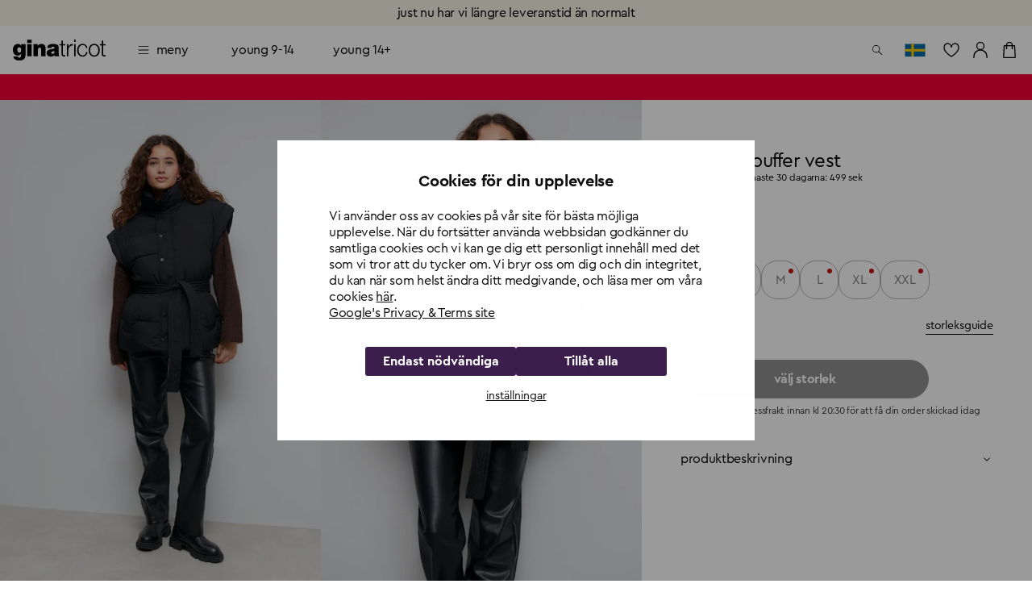

--- FILE ---
content_type: text/html; charset=utf-8
request_url: https://www.ginatricot.com/se/trend-shop/vests/vest-179059000
body_size: 36311
content:
<!DOCTYPE html><html lang="sv"><head data-prefix="og: http://ogp.me/ns# fb: http://ogp.me/ns/fb# product: http://ogp.me/ns/product#"><meta charSet="utf-8"/><meta name="viewport" content="width=device-width, initial-scale=1, maximum-scale=2"/><meta name="theme-color" content="#ffffff"/><link rel="alternate" href="https://www.ginatricot.com/eu/trend-shop/vests/leandra-puffer-vest-179059000" hrefLang="x-default"/><link rel="alternate" href="https://www.ginatricot.com/de/trend-shop/vests/leandra-puffer-vest-179059000" hrefLang="de-de"/><link rel="alternate" href="https://www.ginatricot.com/nl/trend-shop/vests/leandra-puffer-vest-179059000" hrefLang="nl-nl"/><link rel="alternate" href="https://www.ginatricot.com/dk/trend-shop/vests/leandra-puffer-vest-179059000" hrefLang="da-dk"/><link rel="alternate" href="https://www.ginatricot.com/eu/trend-shop/vests/leandra-puffer-vest-179059000" hrefLang="en"/><link rel="alternate" href="https://www.ginatricot.com/fi/trend-shop/vests/leandra-puffer-vest-179059000" hrefLang="fi-fi"/><link rel="alternate" href="https://www.ginatricot.com/se/trend-shop/vests/leandra-puffer-vest-179059000" hrefLang="sv-se"/><link rel="alternate" href="https://www.ginatricot.com/no/trend-shop/vests/leandra-puffer-vest-179059000" hrefLang="nb-no"/><title>Leandra puffer vest - Svart - Dam - Gina Tricot</title><meta property="og:title" content="Leandra puffer vest - Svart - Dam - Gina Tricot"/><meta property="og:description" content="Leandra puffer vest. Vadderad pufferväst med hög krage. Västen är svart och har bälte i midjan. Den har dold dragkedjestängning med tryckknappar framtill och snedställda sidofickor."/><meta name="description" content="Leandra puffer vest. Vadderad pufferväst med hög krage. Västen är svart och har bälte i midjan. Den har dold dragkedjestängning med tryckknappar framtill och snedställda sidofickor."/><meta property="product:product_link" content="https://www.ginatricot.com/se/trend-shop/vests/leandra-puffer-vest-179059000"/><link rel="canonical" href="https://www.ginatricot.com/se/trend-shop/vests/leandra-puffer-vest-179059000"/><meta property="product:sku" content="179059000"/><meta property="product:retailer_item_id" content="179059000"/><meta property="product:condition" content="Black (9000)"/><meta property="product:color" content="Black (9000)"/><meta property="product:material"/><meta property="product:availability" content="oos"/><meta property="product:original_price:amount" content="499.00"/><meta property="product:original_price:currency" content="SEK"/><meta property="product:price:amount" content="149.70"/><meta property="product:price:currency" content="SEK"/><meta property="og:type" content="product.item"/><script type="application/ld+json">{&quot;@context&quot;:&quot;http://schema.org&quot;,&quot;@type&quot;:&quot;Product&quot;,&quot;mpn&quot;:&quot;179059000&quot;,&quot;color&quot;:&quot;Black (9000)&quot;,&quot;material&quot;:null,&quot;name&quot;:&quot;Leandra puffer vest&quot;,&quot;description&quot;:&quot;Vadderad pufferväst med hög krage. Västen är svart och har bälte i midjan. Den har dold dragkedjestängning med tryckknappar framtill och snedställda sidofickor.&quot;,&quot;image&quot;:[&quot;https://ginatricot-pim.imgix.net/179059000/17905900008.jpg&quot;,&quot;https://ginatricot-pim.imgix.net/179059000/17905900009.jpg&quot;,&quot;https://ginatricot-pim.imgix.net/179059000/17905900010.jpg&quot;,&quot;https://ginatricot-pim.imgix.net/179059000/17905900011.jpg&quot;,&quot;https://ginatricot-pim.imgix.net/179059000/17905900012.jpg&quot;,&quot;https://ginatricot-pim.imgix.net/179059000/17905900013.jpg&quot;,&quot;https://ginatricot-pim.imgix.net/179059000/17905900014.jpg&quot;,&quot;https://ginatricot-pim.imgix.net/179059000/17905900015.jpg&quot;,&quot;https://ginatricot-pim.imgix.net/179059000/17905900016.jpg&quot;],&quot;brand&quot;:{&quot;@type&quot;:&quot;https://schema.org/Brand&quot;,&quot;name&quot;:&quot;Gina Tricot&quot;},&quot;aggregateRating&quot;:{&quot;@type&quot;:&quot;https://schema.org/AggregateRating&quot;,&quot;ratingValue&quot;:4.46,&quot;reviewCount&quot;:203},&quot;size&quot;:[{&quot;@type&quot;:&quot;SizeSpecification&quot;,&quot;name&quot;:&quot;XS&quot;,&quot;suggestedGender&quot;:&quot;https://schema.org/Female&quot;},{&quot;@type&quot;:&quot;SizeSpecification&quot;,&quot;name&quot;:&quot;S&quot;,&quot;suggestedGender&quot;:&quot;https://schema.org/Female&quot;},{&quot;@type&quot;:&quot;SizeSpecification&quot;,&quot;name&quot;:&quot;M&quot;,&quot;suggestedGender&quot;:&quot;https://schema.org/Female&quot;},{&quot;@type&quot;:&quot;SizeSpecification&quot;,&quot;name&quot;:&quot;L&quot;,&quot;suggestedGender&quot;:&quot;https://schema.org/Female&quot;},{&quot;@type&quot;:&quot;SizeSpecification&quot;,&quot;name&quot;:&quot;XL&quot;,&quot;suggestedGender&quot;:&quot;https://schema.org/Female&quot;},{&quot;@type&quot;:&quot;SizeSpecification&quot;,&quot;name&quot;:&quot;XXL&quot;,&quot;suggestedGender&quot;:&quot;https://schema.org/Female&quot;}],&quot;offers&quot;:[{&quot;@type&quot;:&quot;Offer&quot;,&quot;gtin8&quot;:&quot;179059000102&quot;,&quot;url&quot;:&quot;https://www.ginatricot.com/se/trend-shop/vests/leandra-puffer-vest-179059000&quot;,&quot;price&quot;:&quot;149.70&quot;,&quot;priceCurrency&quot;:&quot;SEK&quot;,&quot;itemCondition&quot;:&quot;https://schema.org/NewCondition&quot;,&quot;availability&quot;:&quot;http://schema.org/OutOfStock&quot;,&quot;priceSpecification&quot;:[{&quot;@type&quot;:&quot;UnitPriceSpecification&quot;,&quot;priceType&quot;:&quot;https://schema.org/ListPrice&quot;,&quot;price&quot;:&quot;499.00&quot;,&quot;priceCurrency&quot;:&quot;SEK&quot;}]},{&quot;@type&quot;:&quot;Offer&quot;,&quot;gtin8&quot;:&quot;179059000103&quot;,&quot;url&quot;:&quot;https://www.ginatricot.com/se/trend-shop/vests/leandra-puffer-vest-179059000&quot;,&quot;price&quot;:&quot;149.70&quot;,&quot;priceCurrency&quot;:&quot;SEK&quot;,&quot;itemCondition&quot;:&quot;https://schema.org/NewCondition&quot;,&quot;availability&quot;:&quot;http://schema.org/OutOfStock&quot;,&quot;priceSpecification&quot;:[{&quot;@type&quot;:&quot;UnitPriceSpecification&quot;,&quot;priceType&quot;:&quot;https://schema.org/ListPrice&quot;,&quot;price&quot;:&quot;499.00&quot;,&quot;priceCurrency&quot;:&quot;SEK&quot;}]},{&quot;@type&quot;:&quot;Offer&quot;,&quot;gtin8&quot;:&quot;179059000104&quot;,&quot;url&quot;:&quot;https://www.ginatricot.com/se/trend-shop/vests/leandra-puffer-vest-179059000&quot;,&quot;price&quot;:&quot;149.70&quot;,&quot;priceCurrency&quot;:&quot;SEK&quot;,&quot;itemCondition&quot;:&quot;https://schema.org/NewCondition&quot;,&quot;availability&quot;:&quot;http://schema.org/OutOfStock&quot;,&quot;priceSpecification&quot;:[{&quot;@type&quot;:&quot;UnitPriceSpecification&quot;,&quot;priceType&quot;:&quot;https://schema.org/ListPrice&quot;,&quot;price&quot;:&quot;499.00&quot;,&quot;priceCurrency&quot;:&quot;SEK&quot;}]},{&quot;@type&quot;:&quot;Offer&quot;,&quot;gtin8&quot;:&quot;179059000105&quot;,&quot;url&quot;:&quot;https://www.ginatricot.com/se/trend-shop/vests/leandra-puffer-vest-179059000&quot;,&quot;price&quot;:&quot;149.70&quot;,&quot;priceCurrency&quot;:&quot;SEK&quot;,&quot;itemCondition&quot;:&quot;https://schema.org/NewCondition&quot;,&quot;availability&quot;:&quot;http://schema.org/OutOfStock&quot;,&quot;priceSpecification&quot;:[{&quot;@type&quot;:&quot;UnitPriceSpecification&quot;,&quot;priceType&quot;:&quot;https://schema.org/ListPrice&quot;,&quot;price&quot;:&quot;499.00&quot;,&quot;priceCurrency&quot;:&quot;SEK&quot;}]},{&quot;@type&quot;:&quot;Offer&quot;,&quot;gtin8&quot;:&quot;179059000106&quot;,&quot;url&quot;:&quot;https://www.ginatricot.com/se/trend-shop/vests/leandra-puffer-vest-179059000&quot;,&quot;price&quot;:&quot;149.70&quot;,&quot;priceCurrency&quot;:&quot;SEK&quot;,&quot;itemCondition&quot;:&quot;https://schema.org/NewCondition&quot;,&quot;availability&quot;:&quot;http://schema.org/OutOfStock&quot;,&quot;priceSpecification&quot;:[{&quot;@type&quot;:&quot;UnitPriceSpecification&quot;,&quot;priceType&quot;:&quot;https://schema.org/ListPrice&quot;,&quot;price&quot;:&quot;499.00&quot;,&quot;priceCurrency&quot;:&quot;SEK&quot;}]},{&quot;@type&quot;:&quot;Offer&quot;,&quot;gtin8&quot;:&quot;179059000107&quot;,&quot;url&quot;:&quot;https://www.ginatricot.com/se/trend-shop/vests/leandra-puffer-vest-179059000&quot;,&quot;price&quot;:&quot;149.70&quot;,&quot;priceCurrency&quot;:&quot;SEK&quot;,&quot;itemCondition&quot;:&quot;https://schema.org/NewCondition&quot;,&quot;availability&quot;:&quot;http://schema.org/OutOfStock&quot;,&quot;priceSpecification&quot;:[{&quot;@type&quot;:&quot;UnitPriceSpecification&quot;,&quot;priceType&quot;:&quot;https://schema.org/ListPrice&quot;,&quot;price&quot;:&quot;499.00&quot;,&quot;priceCurrency&quot;:&quot;SEK&quot;}]}]}</script><link rel="preload" as="image" imageSrcSet="https://ginatricot-pim.imgix.net/179059000/17905900008.jpg?auto=format&amp;fit=max&amp;w=384 384w, https://ginatricot-pim.imgix.net/179059000/17905900008.jpg?auto=format&amp;fit=max&amp;w=640 640w, https://ginatricot-pim.imgix.net/179059000/17905900008.jpg?auto=format&amp;fit=max&amp;w=750 750w, https://ginatricot-pim.imgix.net/179059000/17905900008.jpg?auto=format&amp;fit=max&amp;w=828 828w, https://ginatricot-pim.imgix.net/179059000/17905900008.jpg?auto=format&amp;fit=max&amp;w=1080 1080w, https://ginatricot-pim.imgix.net/179059000/17905900008.jpg?auto=format&amp;fit=max&amp;w=1200 1200w, https://ginatricot-pim.imgix.net/179059000/17905900008.jpg?auto=format&amp;fit=max&amp;w=1920 1920w, https://ginatricot-pim.imgix.net/179059000/17905900008.jpg?auto=format&amp;fit=max&amp;w=2048 2048w, https://ginatricot-pim.imgix.net/179059000/17905900008.jpg?auto=format&amp;fit=max&amp;w=3840 3840w" imageSizes="(max-width: 600px) 100vw, (max-width: 1280px) 50vw, (max-width: 1920px) 50vw, 50vw" fetchpriority="high"/><link rel="preload" as="image" imageSrcSet="https://ginatricot-pim.imgix.net/179059000/17905900009.jpg?auto=format&amp;fit=max&amp;w=384 384w, https://ginatricot-pim.imgix.net/179059000/17905900009.jpg?auto=format&amp;fit=max&amp;w=640 640w, https://ginatricot-pim.imgix.net/179059000/17905900009.jpg?auto=format&amp;fit=max&amp;w=750 750w, https://ginatricot-pim.imgix.net/179059000/17905900009.jpg?auto=format&amp;fit=max&amp;w=828 828w, https://ginatricot-pim.imgix.net/179059000/17905900009.jpg?auto=format&amp;fit=max&amp;w=1080 1080w, https://ginatricot-pim.imgix.net/179059000/17905900009.jpg?auto=format&amp;fit=max&amp;w=1200 1200w, https://ginatricot-pim.imgix.net/179059000/17905900009.jpg?auto=format&amp;fit=max&amp;w=1920 1920w, https://ginatricot-pim.imgix.net/179059000/17905900009.jpg?auto=format&amp;fit=max&amp;w=2048 2048w, https://ginatricot-pim.imgix.net/179059000/17905900009.jpg?auto=format&amp;fit=max&amp;w=3840 3840w" imageSizes="(max-width: 600px) 100vw, (max-width: 1280px) 50vw, (max-width: 1920px) 50vw, 50vw" fetchpriority="high"/><link rel="preload" as="image" imageSrcSet="https://ginatricot-pim.imgix.net/179059000/17905900010.jpg?auto=format&amp;fit=max&amp;w=384 384w, https://ginatricot-pim.imgix.net/179059000/17905900010.jpg?auto=format&amp;fit=max&amp;w=640 640w, https://ginatricot-pim.imgix.net/179059000/17905900010.jpg?auto=format&amp;fit=max&amp;w=750 750w, https://ginatricot-pim.imgix.net/179059000/17905900010.jpg?auto=format&amp;fit=max&amp;w=828 828w, https://ginatricot-pim.imgix.net/179059000/17905900010.jpg?auto=format&amp;fit=max&amp;w=1080 1080w, https://ginatricot-pim.imgix.net/179059000/17905900010.jpg?auto=format&amp;fit=max&amp;w=1200 1200w, https://ginatricot-pim.imgix.net/179059000/17905900010.jpg?auto=format&amp;fit=max&amp;w=1920 1920w, https://ginatricot-pim.imgix.net/179059000/17905900010.jpg?auto=format&amp;fit=max&amp;w=2048 2048w, https://ginatricot-pim.imgix.net/179059000/17905900010.jpg?auto=format&amp;fit=max&amp;w=3840 3840w" imageSizes="(max-width: 600px) 100vw, (max-width: 1280px) 50vw, (max-width: 1920px) 50vw, 50vw" fetchpriority="high"/><link rel="preload" as="image" imageSrcSet="https://ginatricot-pim.imgix.net/179059000/17905900011.jpg?auto=format&amp;fit=max&amp;w=384 384w, https://ginatricot-pim.imgix.net/179059000/17905900011.jpg?auto=format&amp;fit=max&amp;w=640 640w, https://ginatricot-pim.imgix.net/179059000/17905900011.jpg?auto=format&amp;fit=max&amp;w=750 750w, https://ginatricot-pim.imgix.net/179059000/17905900011.jpg?auto=format&amp;fit=max&amp;w=828 828w, https://ginatricot-pim.imgix.net/179059000/17905900011.jpg?auto=format&amp;fit=max&amp;w=1080 1080w, https://ginatricot-pim.imgix.net/179059000/17905900011.jpg?auto=format&amp;fit=max&amp;w=1200 1200w, https://ginatricot-pim.imgix.net/179059000/17905900011.jpg?auto=format&amp;fit=max&amp;w=1920 1920w, https://ginatricot-pim.imgix.net/179059000/17905900011.jpg?auto=format&amp;fit=max&amp;w=2048 2048w, https://ginatricot-pim.imgix.net/179059000/17905900011.jpg?auto=format&amp;fit=max&amp;w=3840 3840w" imageSizes="(max-width: 600px) 100vw, (max-width: 1280px) 50vw, (max-width: 1920px) 50vw, 50vw" fetchpriority="high"/><link rel="preload" as="image" imageSrcSet="https://ginatricot-pim.imgix.net/179059000/17905900012.jpg?auto=format&amp;fit=max&amp;w=384 384w, https://ginatricot-pim.imgix.net/179059000/17905900012.jpg?auto=format&amp;fit=max&amp;w=640 640w, https://ginatricot-pim.imgix.net/179059000/17905900012.jpg?auto=format&amp;fit=max&amp;w=750 750w, https://ginatricot-pim.imgix.net/179059000/17905900012.jpg?auto=format&amp;fit=max&amp;w=828 828w, https://ginatricot-pim.imgix.net/179059000/17905900012.jpg?auto=format&amp;fit=max&amp;w=1080 1080w, https://ginatricot-pim.imgix.net/179059000/17905900012.jpg?auto=format&amp;fit=max&amp;w=1200 1200w, https://ginatricot-pim.imgix.net/179059000/17905900012.jpg?auto=format&amp;fit=max&amp;w=1920 1920w, https://ginatricot-pim.imgix.net/179059000/17905900012.jpg?auto=format&amp;fit=max&amp;w=2048 2048w, https://ginatricot-pim.imgix.net/179059000/17905900012.jpg?auto=format&amp;fit=max&amp;w=3840 3840w" imageSizes="(max-width: 600px) 100vw, (max-width: 1280px) 50vw, (max-width: 1920px) 50vw, 50vw" fetchpriority="high"/><link rel="preload" as="image" imageSrcSet="https://ginatricot-pim.imgix.net/179059000/17905900013.jpg?auto=format&amp;fit=max&amp;w=384 384w, https://ginatricot-pim.imgix.net/179059000/17905900013.jpg?auto=format&amp;fit=max&amp;w=640 640w, https://ginatricot-pim.imgix.net/179059000/17905900013.jpg?auto=format&amp;fit=max&amp;w=750 750w, https://ginatricot-pim.imgix.net/179059000/17905900013.jpg?auto=format&amp;fit=max&amp;w=828 828w, https://ginatricot-pim.imgix.net/179059000/17905900013.jpg?auto=format&amp;fit=max&amp;w=1080 1080w, https://ginatricot-pim.imgix.net/179059000/17905900013.jpg?auto=format&amp;fit=max&amp;w=1200 1200w, https://ginatricot-pim.imgix.net/179059000/17905900013.jpg?auto=format&amp;fit=max&amp;w=1920 1920w, https://ginatricot-pim.imgix.net/179059000/17905900013.jpg?auto=format&amp;fit=max&amp;w=2048 2048w, https://ginatricot-pim.imgix.net/179059000/17905900013.jpg?auto=format&amp;fit=max&amp;w=3840 3840w" imageSizes="(max-width: 600px) 100vw, (max-width: 1280px) 50vw, (max-width: 1920px) 50vw, 50vw" fetchpriority="high"/><link rel="preload" as="image" imageSrcSet="https://ginatricot-pim.imgix.net/179059000/17905900014.jpg?auto=format&amp;fit=max&amp;w=384 384w, https://ginatricot-pim.imgix.net/179059000/17905900014.jpg?auto=format&amp;fit=max&amp;w=640 640w, https://ginatricot-pim.imgix.net/179059000/17905900014.jpg?auto=format&amp;fit=max&amp;w=750 750w, https://ginatricot-pim.imgix.net/179059000/17905900014.jpg?auto=format&amp;fit=max&amp;w=828 828w, https://ginatricot-pim.imgix.net/179059000/17905900014.jpg?auto=format&amp;fit=max&amp;w=1080 1080w, https://ginatricot-pim.imgix.net/179059000/17905900014.jpg?auto=format&amp;fit=max&amp;w=1200 1200w, https://ginatricot-pim.imgix.net/179059000/17905900014.jpg?auto=format&amp;fit=max&amp;w=1920 1920w, https://ginatricot-pim.imgix.net/179059000/17905900014.jpg?auto=format&amp;fit=max&amp;w=2048 2048w, https://ginatricot-pim.imgix.net/179059000/17905900014.jpg?auto=format&amp;fit=max&amp;w=3840 3840w" imageSizes="(max-width: 600px) 100vw, (max-width: 1280px) 50vw, (max-width: 1920px) 50vw, 50vw" fetchpriority="high"/><link rel="preload" as="image" imageSrcSet="https://ginatricot-pim.imgix.net/179059000/17905900015.jpg?auto=format&amp;fit=max&amp;w=384 384w, https://ginatricot-pim.imgix.net/179059000/17905900015.jpg?auto=format&amp;fit=max&amp;w=640 640w, https://ginatricot-pim.imgix.net/179059000/17905900015.jpg?auto=format&amp;fit=max&amp;w=750 750w, https://ginatricot-pim.imgix.net/179059000/17905900015.jpg?auto=format&amp;fit=max&amp;w=828 828w, https://ginatricot-pim.imgix.net/179059000/17905900015.jpg?auto=format&amp;fit=max&amp;w=1080 1080w, https://ginatricot-pim.imgix.net/179059000/17905900015.jpg?auto=format&amp;fit=max&amp;w=1200 1200w, https://ginatricot-pim.imgix.net/179059000/17905900015.jpg?auto=format&amp;fit=max&amp;w=1920 1920w, https://ginatricot-pim.imgix.net/179059000/17905900015.jpg?auto=format&amp;fit=max&amp;w=2048 2048w, https://ginatricot-pim.imgix.net/179059000/17905900015.jpg?auto=format&amp;fit=max&amp;w=3840 3840w" imageSizes="(max-width: 600px) 100vw, (max-width: 1280px) 50vw, (max-width: 1920px) 50vw, 50vw" fetchpriority="high"/><link rel="preload" as="image" imageSrcSet="https://ginatricot-pim.imgix.net/179059000/17905900016.jpg?auto=format&amp;fit=max&amp;w=384 384w, https://ginatricot-pim.imgix.net/179059000/17905900016.jpg?auto=format&amp;fit=max&amp;w=640 640w, https://ginatricot-pim.imgix.net/179059000/17905900016.jpg?auto=format&amp;fit=max&amp;w=750 750w, https://ginatricot-pim.imgix.net/179059000/17905900016.jpg?auto=format&amp;fit=max&amp;w=828 828w, https://ginatricot-pim.imgix.net/179059000/17905900016.jpg?auto=format&amp;fit=max&amp;w=1080 1080w, https://ginatricot-pim.imgix.net/179059000/17905900016.jpg?auto=format&amp;fit=max&amp;w=1200 1200w, https://ginatricot-pim.imgix.net/179059000/17905900016.jpg?auto=format&amp;fit=max&amp;w=1920 1920w, https://ginatricot-pim.imgix.net/179059000/17905900016.jpg?auto=format&amp;fit=max&amp;w=2048 2048w, https://ginatricot-pim.imgix.net/179059000/17905900016.jpg?auto=format&amp;fit=max&amp;w=3840 3840w" imageSizes="(max-width: 600px) 100vw, (max-width: 1280px) 50vw, (max-width: 1920px) 50vw, 50vw" fetchpriority="high"/><meta name="next-head-count" content="38"/><meta name="emotion-insertion-point" content=""/><style data-emotion="mui-global e4w1yy">html{-webkit-font-smoothing:antialiased;-moz-osx-font-smoothing:grayscale;box-sizing:border-box;-webkit-text-size-adjust:100%;}*,*::before,*::after{box-sizing:inherit;}strong,b{font-weight:700;}body{margin:0;color:#000000;font-family:'__primaryFont_543dc4','__primaryFont_Fallback_543dc4',Helvetica,Arial,sans-serif;font-weight:400;font-size:1rem;line-height:1.3;letter-spacing:-0.02em;text-transform:lowercase;background-color:#ffffff;}@media print{body{background-color:#ffffff;}}body::backdrop{background-color:#ffffff;}</style><style data-emotion="mui 19qtqpy 1n55g7s 1ylzr0a 1opodq7 1rzb3uu gbz7f 9144rc 18dazwt xdrdh8 we5qam 181hk7h k58zl6 16nuqkz ysgrtp 17o5nyn yed1q9 a0y2e3 hboir5 8atqhb vi75sk 1agm0qf 1rmvtv6 166m20j">.mui-19qtqpy{background-color:#FAF4E8;color:#000000;-webkit-transition:box-shadow 300ms cubic-bezier(0.4, 0, 0.2, 1) 0ms;transition:box-shadow 300ms cubic-bezier(0.4, 0, 0.2, 1) 0ms;box-shadow:none;display:-webkit-box;display:-webkit-flex;display:-ms-flexbox;display:flex;-webkit-flex-direction:column;-ms-flex-direction:column;flex-direction:column;width:100%;box-sizing:border-box;-webkit-flex-shrink:0;-ms-flex-negative:0;flex-shrink:0;position:-webkit-sticky;position:sticky;z-index:1100;top:0;left:auto;right:0;color:inherit;}.mui-1n55g7s{display:-webkit-inline-box;display:-webkit-inline-flex;display:-ms-inline-flexbox;display:inline-flex;-webkit-align-items:center;-webkit-box-align:center;-ms-flex-align:center;align-items:center;-webkit-box-pack:center;-ms-flex-pack:center;-webkit-justify-content:center;justify-content:center;position:relative;box-sizing:border-box;-webkit-tap-highlight-color:transparent;background-color:transparent;outline:0;border:0;margin:0;border-radius:0;padding:0;cursor:pointer;-webkit-user-select:none;-moz-user-select:none;-ms-user-select:none;user-select:none;vertical-align:middle;-moz-appearance:none;-webkit-appearance:none;-webkit-text-decoration:none;text-decoration:none;color:inherit;text-transform:lowercase;font-family:'__primaryFont_543dc4','__primaryFont_Fallback_543dc4',Helvetica,Arial,sans-serif;font-weight:700;font-size:0.9375rem;line-height:1.25;letter-spacing:-0.03em;text-transform:lowercase;min-width:64px;padding:8px 22px;border-radius:0;-webkit-transition:background-color 250ms cubic-bezier(0.4, 0, 0.2, 1) 0ms,box-shadow 250ms cubic-bezier(0.4, 0, 0.2, 1) 0ms,border-color 250ms cubic-bezier(0.4, 0, 0.2, 1) 0ms,color 250ms cubic-bezier(0.4, 0, 0.2, 1) 0ms;transition:background-color 250ms cubic-bezier(0.4, 0, 0.2, 1) 0ms,box-shadow 250ms cubic-bezier(0.4, 0, 0.2, 1) 0ms,border-color 250ms cubic-bezier(0.4, 0, 0.2, 1) 0ms,color 250ms cubic-bezier(0.4, 0, 0.2, 1) 0ms;color:#3C1F4D;background-color:#e0c4b6;box-shadow:0px 3px 1px -2px rgba(203, 162, 142, 0.2),0px 2px 2px 0px rgba(203, 162, 142, 0.14),0px 1px 5px 0px rgba(203, 162, 142, 0.12);box-shadow:none;background-color:#000000;color:#ffffff;padding:10px 20px;}.mui-1n55g7s::-moz-focus-inner{border-style:none;}.mui-1n55g7s.Mui-disabled{pointer-events:none;cursor:default;}@media print{.mui-1n55g7s{-webkit-print-color-adjust:exact;color-adjust:exact;}}.mui-1n55g7s:hover{-webkit-text-decoration:none;text-decoration:none;background-color:rgb(156, 137, 127);box-shadow:0px 2px 4px -1px rgba(203, 162, 142, 0.2),0px 4px 5px 0px rgba(203, 162, 142, 0.14),0px 1px 10px 0px rgba(203, 162, 142, 0.12);}@media (hover: none){.mui-1n55g7s:hover{background-color:#e0c4b6;}}.mui-1n55g7s:active{box-shadow:0px 5px 5px -3px rgba(203, 162, 142, 0.2),0px 8px 10px 1px rgba(203, 162, 142, 0.14),0px 3px 14px 2px rgba(203, 162, 142, 0.12);}.mui-1n55g7s.Mui-focusVisible{box-shadow:0px 3px 5px -1px rgba(203, 162, 142, 0.2),0px 6px 10px 0px rgba(203, 162, 142, 0.14),0px 1px 18px 0px rgba(203, 162, 142, 0.12);}.mui-1n55g7s.Mui-disabled{color:rgba(0, 0, 0, 0.26);box-shadow:none;background-color:rgba(0, 0, 0, 0.12);}.mui-1n55g7s:hover{box-shadow:none;}.mui-1n55g7s.Mui-focusVisible{box-shadow:none;}.mui-1n55g7s:active{box-shadow:none;}.mui-1n55g7s.Mui-disabled{box-shadow:none;}.mui-1n55g7s.MuiButton-contained.MuiButton-sizeSmall{padding:8px 16px;font-size:0.75rem;}.mui-1n55g7s.MuiButton-contained.MuiButton-sizeMedium{padding:10px 16px;font-size:0.875rem;}.mui-1n55g7s.MuiButton-contained.MuiButton-sizeLarge{padding:14px 28px;font-size:1rem;}.mui-1n55g7s.MuiButton-contained.MuiButton-sizeLarge.MuiButton-wishlistVariant{padding:4px 8px;font-size:0.875rem;}.mui-1n55g7s.MuiButton-outlined.MuiButton-sizeSmall{padding:7px 15px;font-size:0.75rem;}.mui-1n55g7s.MuiButton-outlined.MuiButton-sizeLarge{padding:13px 27px;font-size:1rem;}.mui-1n55g7s.MuiButton-text.MuiButton-sizeSmall{padding:8px 16px;font-size:0.75rem;}.mui-1n55g7s.MuiButton-text.MuiButton-sizeLarge{padding:14px 28px;font-size:1rem;}.mui-1n55g7s:hover{background-color:rgba(0, 0, 0, 0.8);}.mui-1n55g7s:hoverdisabled{background-color:rgba(0, 0, 0, 0.12);}@media (hover: none){.mui-1n55g7s:hover{background-color:#000000;}}.mui-1ylzr0a{position:relative;display:-webkit-box;display:-webkit-flex;display:-ms-flexbox;display:flex;-webkit-align-items:center;-webkit-box-align:center;-ms-flex-align:center;align-items:center;padding-left:16px;padding-right:16px;min-height:60px;padding-left:16px;padding-right:16px;min-height:60px;}@media (min-width:600px){.mui-1ylzr0a{padding-left:24px;padding-right:24px;}}@media (min-width:600px){.mui-1ylzr0a{min-height:60px;}}@media (min-width:600px){.mui-1ylzr0a{padding-left:16px;padding-right:16px;}}@media (min-width:600px){.mui-1ylzr0a{min-height:60px;}}.mui-1opodq7{margin:0;font-family:'__primaryFont_543dc4','__primaryFont_Fallback_543dc4',Helvetica,Arial,sans-serif;font-weight:400;font-size:1rem;line-height:1.3;letter-spacing:-0.02em;text-transform:lowercase;}.mui-1rzb3uu{position:relative;display:-webkit-inline-box;display:-webkit-inline-flex;display:-ms-inline-flexbox;display:inline-flex;vertical-align:middle;-webkit-flex-shrink:0;-ms-flex-negative:0;flex-shrink:0;}.mui-gbz7f{display:-webkit-box;display:-webkit-flex;display:-ms-flexbox;display:flex;-webkit-flex-direction:row;-ms-flex-direction:row;flex-direction:row;-webkit-box-flex-wrap:wrap;-webkit-flex-wrap:wrap;-ms-flex-wrap:wrap;flex-wrap:wrap;-webkit-box-pack:center;-ms-flex-pack:center;-webkit-justify-content:center;justify-content:center;-webkit-align-content:center;-ms-flex-line-pack:center;align-content:center;-webkit-align-items:center;-webkit-box-align:center;-ms-flex-align:center;align-items:center;position:absolute;box-sizing:border-box;font-family:'__primaryFont_543dc4','__primaryFont_Fallback_543dc4',Helvetica,Arial,sans-serif;font-weight:500;font-size:0.75rem;min-width:20px;line-height:1;padding:0 6px;height:20px;border-radius:10px;z-index:1;-webkit-transition:-webkit-transform 225ms cubic-bezier(0.4, 0, 0.2, 1) 0ms;transition:transform 225ms cubic-bezier(0.4, 0, 0.2, 1) 0ms;top:0;right:0;-webkit-transform:scale(1) translate(50%, -50%);-moz-transform:scale(1) translate(50%, -50%);-ms-transform:scale(1) translate(50%, -50%);transform:scale(1) translate(50%, -50%);transform-origin:100% 0%;-webkit-transition:-webkit-transform 195ms cubic-bezier(0.4, 0, 0.2, 1) 0ms;transition:transform 195ms cubic-bezier(0.4, 0, 0.2, 1) 0ms;}.mui-gbz7f.MuiBadge-invisible{-webkit-transform:scale(0) translate(50%, -50%);-moz-transform:scale(0) translate(50%, -50%);-ms-transform:scale(0) translate(50%, -50%);transform:scale(0) translate(50%, -50%);}.mui-9144rc{margin:0;font-family:'__primaryFont_543dc4','__primaryFont_Fallback_543dc4',Helvetica,Arial,sans-serif;font-weight:400;font-size:0.75rem;line-height:1.4;letter-spacing:-0.01em;text-transform:lowercase;display:block;}.mui-18dazwt{display:-webkit-inline-box;display:-webkit-inline-flex;display:-ms-inline-flexbox;display:inline-flex;-webkit-align-items:center;-webkit-box-align:center;-ms-flex-align:center;align-items:center;-webkit-box-pack:center;-ms-flex-pack:center;-webkit-justify-content:center;justify-content:center;position:relative;box-sizing:border-box;-webkit-tap-highlight-color:transparent;background-color:transparent;outline:0;border:0;margin:0;border-radius:0;padding:0;cursor:pointer;-webkit-user-select:none;-moz-user-select:none;-ms-user-select:none;user-select:none;vertical-align:middle;-moz-appearance:none;-webkit-appearance:none;-webkit-text-decoration:none;text-decoration:none;color:inherit;text-transform:lowercase;font-family:'__primaryFont_543dc4','__primaryFont_Fallback_543dc4',Helvetica,Arial,sans-serif;font-weight:400;font-size:1rem;line-height:1.3;letter-spacing:-0.02em;text-transform:lowercase;display:-webkit-box;display:-webkit-flex;display:-ms-flexbox;display:flex;-webkit-box-pack:start;-ms-flex-pack:start;-webkit-justify-content:flex-start;justify-content:flex-start;-webkit-align-items:center;-webkit-box-align:center;-ms-flex-align:center;align-items:center;position:relative;-webkit-text-decoration:none;text-decoration:none;min-height:48px;padding-top:6px;padding-bottom:6px;box-sizing:border-box;white-space:nowrap;padding-left:16px;padding-right:16px;}.mui-18dazwt::-moz-focus-inner{border-style:none;}.mui-18dazwt.Mui-disabled{pointer-events:none;cursor:default;}@media print{.mui-18dazwt{-webkit-print-color-adjust:exact;color-adjust:exact;}}.mui-18dazwt:hover{-webkit-text-decoration:none;text-decoration:none;background-color:rgba(0, 0, 0, 0.04);}@media (hover: none){.mui-18dazwt:hover{background-color:transparent;}}.mui-18dazwt.Mui-selected{background-color:rgba(224, 196, 182, 0.08);}.mui-18dazwt.Mui-selected.Mui-focusVisible{background-color:rgba(224, 196, 182, 0.2);}.mui-18dazwt.Mui-selected:hover{background-color:rgba(224, 196, 182, 0.12);}@media (hover: none){.mui-18dazwt.Mui-selected:hover{background-color:rgba(224, 196, 182, 0.08);}}.mui-18dazwt.Mui-focusVisible{background-color:rgba(0, 0, 0, 0.12);}.mui-18dazwt.Mui-disabled{opacity:0.38;}.mui-18dazwt+.MuiDivider-root{margin-top:8px;margin-bottom:8px;}.mui-18dazwt+.MuiDivider-inset{margin-left:52px;}.mui-18dazwt .MuiListItemText-root{margin-top:0;margin-bottom:0;}.mui-18dazwt .MuiListItemText-inset{padding-left:36px;}.mui-18dazwt .MuiListItemIcon-root{min-width:36px;}@media (min-width:600px){.mui-18dazwt{min-height:auto;}}.mui-18dazwt.Mui-selected{background-color:rgba(0, 0, 0, 0.08);}.mui-18dazwt.Mui-selected:hover{background-color:rgba(0, 0, 0, 0.08);}.mui-18dazwt:hover{background-color:rgba(0, 0, 0, 0.04);}.mui-xdrdh8{display:-webkit-inline-box;display:-webkit-inline-flex;display:-ms-inline-flexbox;display:inline-flex;-webkit-align-items:center;-webkit-box-align:center;-ms-flex-align:center;align-items:center;-webkit-box-pack:center;-ms-flex-pack:center;-webkit-justify-content:center;justify-content:center;position:relative;box-sizing:border-box;-webkit-tap-highlight-color:transparent;background-color:transparent;outline:0;border:0;margin:0;border-radius:0;padding:0;cursor:pointer;-webkit-user-select:none;-moz-user-select:none;-ms-user-select:none;user-select:none;vertical-align:middle;-moz-appearance:none;-webkit-appearance:none;-webkit-text-decoration:none;text-decoration:none;color:inherit;text-transform:lowercase;margin:0;font-family:'__primaryFont_543dc4','__primaryFont_Fallback_543dc4',Helvetica,Arial,sans-serif;font-weight:700;font-size:0.75rem;line-height:1.4;letter-spacing:-0.01em;text-transform:lowercase;color:inherit;-webkit-text-decoration:none;text-decoration:none;text-decoration-color:unset;font-family:'__primaryFont_543dc4','__primaryFont_Fallback_543dc4',Helvetica,Arial,sans-serif;font-weight:700;font-size:0.75rem;line-height:1.4;letter-spacing:-0.01em;text-transform:lowercase;color:inherit;}.mui-xdrdh8::-moz-focus-inner{border-style:none;}.mui-xdrdh8.Mui-disabled{pointer-events:none;cursor:default;}@media print{.mui-xdrdh8{-webkit-print-color-adjust:exact;color-adjust:exact;}}.mui-we5qam{display:-webkit-inline-box;display:-webkit-inline-flex;display:-ms-inline-flexbox;display:inline-flex;-webkit-align-items:center;-webkit-box-align:center;-ms-flex-align:center;align-items:center;-webkit-box-pack:center;-ms-flex-pack:center;-webkit-justify-content:center;justify-content:center;position:relative;box-sizing:border-box;-webkit-tap-highlight-color:transparent;background-color:transparent;outline:0;border:0;margin:0;border-radius:0;padding:0;cursor:pointer;-webkit-user-select:none;-moz-user-select:none;-ms-user-select:none;user-select:none;vertical-align:middle;-moz-appearance:none;-webkit-appearance:none;-webkit-text-decoration:none;text-decoration:none;color:inherit;text-transform:lowercase;font-family:'__primaryFont_543dc4','__primaryFont_Fallback_543dc4',Helvetica,Arial,sans-serif;font-weight:700;font-size:0.9375rem;line-height:1.25;letter-spacing:-0.03em;text-transform:lowercase;min-width:64px;padding:8px 22px;border-radius:0;-webkit-transition:background-color 250ms cubic-bezier(0.4, 0, 0.2, 1) 0ms,box-shadow 250ms cubic-bezier(0.4, 0, 0.2, 1) 0ms,border-color 250ms cubic-bezier(0.4, 0, 0.2, 1) 0ms,color 250ms cubic-bezier(0.4, 0, 0.2, 1) 0ms;transition:background-color 250ms cubic-bezier(0.4, 0, 0.2, 1) 0ms,box-shadow 250ms cubic-bezier(0.4, 0, 0.2, 1) 0ms,border-color 250ms cubic-bezier(0.4, 0, 0.2, 1) 0ms,color 250ms cubic-bezier(0.4, 0, 0.2, 1) 0ms;color:inherit;background-color:#e0e0e0;box-shadow:0px 3px 1px -2px rgba(203, 162, 142, 0.2),0px 2px 2px 0px rgba(203, 162, 142, 0.14),0px 1px 5px 0px rgba(203, 162, 142, 0.12);border-color:currentColor;width:100%;box-shadow:none;background-color:#000000;color:#ffffff;padding:10px 20px;}.mui-we5qam::-moz-focus-inner{border-style:none;}.mui-we5qam.Mui-disabled{pointer-events:none;cursor:default;}@media print{.mui-we5qam{-webkit-print-color-adjust:exact;color-adjust:exact;}}.mui-we5qam:hover{-webkit-text-decoration:none;text-decoration:none;background-color:#d5d5d5;box-shadow:0px 2px 4px -1px rgba(203, 162, 142, 0.2),0px 4px 5px 0px rgba(203, 162, 142, 0.14),0px 1px 10px 0px rgba(203, 162, 142, 0.12);}@media (hover: none){.mui-we5qam:hover{box-shadow:0px 3px 1px -2px rgba(203, 162, 142, 0.2),0px 2px 2px 0px rgba(203, 162, 142, 0.14),0px 1px 5px 0px rgba(203, 162, 142, 0.12);background-color:#e0e0e0;}}.mui-we5qam:active{box-shadow:0px 5px 5px -3px rgba(203, 162, 142, 0.2),0px 8px 10px 1px rgba(203, 162, 142, 0.14),0px 3px 14px 2px rgba(203, 162, 142, 0.12);}.mui-we5qam.Mui-focusVisible{box-shadow:0px 3px 5px -1px rgba(203, 162, 142, 0.2),0px 6px 10px 0px rgba(203, 162, 142, 0.14),0px 1px 18px 0px rgba(203, 162, 142, 0.12);}.mui-we5qam.Mui-disabled{color:rgba(0, 0, 0, 0.26);box-shadow:none;background-color:rgba(0, 0, 0, 0.12);}.mui-we5qam:hover{box-shadow:none;}.mui-we5qam.Mui-focusVisible{box-shadow:none;}.mui-we5qam:active{box-shadow:none;}.mui-we5qam.Mui-disabled{box-shadow:none;}.mui-we5qam.MuiButton-contained.MuiButton-sizeSmall{padding:8px 16px;font-size:0.75rem;}.mui-we5qam.MuiButton-contained.MuiButton-sizeMedium{padding:10px 16px;font-size:0.875rem;}.mui-we5qam.MuiButton-contained.MuiButton-sizeLarge{padding:14px 28px;font-size:1rem;}.mui-we5qam.MuiButton-contained.MuiButton-sizeLarge.MuiButton-wishlistVariant{padding:4px 8px;font-size:0.875rem;}.mui-we5qam.MuiButton-outlined.MuiButton-sizeSmall{padding:7px 15px;font-size:0.75rem;}.mui-we5qam.MuiButton-outlined.MuiButton-sizeLarge{padding:13px 27px;font-size:1rem;}.mui-we5qam.MuiButton-text.MuiButton-sizeSmall{padding:8px 16px;font-size:0.75rem;}.mui-we5qam.MuiButton-text.MuiButton-sizeLarge{padding:14px 28px;font-size:1rem;}.mui-we5qam:hover{background-color:rgba(0, 0, 0, 0.8);}.mui-we5qam:hoverdisabled{background-color:rgba(0, 0, 0, 0.12);}@media (hover: none){.mui-we5qam:hover{background-color:#000000;}}.mui-181hk7h{display:-webkit-inline-box;display:-webkit-inline-flex;display:-ms-inline-flexbox;display:inline-flex;-webkit-align-items:center;-webkit-box-align:center;-ms-flex-align:center;align-items:center;-webkit-box-pack:center;-ms-flex-pack:center;-webkit-justify-content:center;justify-content:center;position:relative;box-sizing:border-box;-webkit-tap-highlight-color:transparent;background-color:transparent;outline:0;border:0;margin:0;border-radius:0;padding:0;cursor:pointer;-webkit-user-select:none;-moz-user-select:none;-ms-user-select:none;user-select:none;vertical-align:middle;-moz-appearance:none;-webkit-appearance:none;-webkit-text-decoration:none;text-decoration:none;color:inherit;text-transform:lowercase;font-family:'__primaryFont_543dc4','__primaryFont_Fallback_543dc4',Helvetica,Arial,sans-serif;font-weight:700;font-size:0.9375rem;line-height:1.25;letter-spacing:-0.03em;text-transform:lowercase;min-width:64px;padding:8px 22px;border-radius:0;-webkit-transition:background-color 250ms cubic-bezier(0.4, 0, 0.2, 1) 0ms,box-shadow 250ms cubic-bezier(0.4, 0, 0.2, 1) 0ms,border-color 250ms cubic-bezier(0.4, 0, 0.2, 1) 0ms,color 250ms cubic-bezier(0.4, 0, 0.2, 1) 0ms;transition:background-color 250ms cubic-bezier(0.4, 0, 0.2, 1) 0ms,box-shadow 250ms cubic-bezier(0.4, 0, 0.2, 1) 0ms,border-color 250ms cubic-bezier(0.4, 0, 0.2, 1) 0ms,color 250ms cubic-bezier(0.4, 0, 0.2, 1) 0ms;color:inherit;background-color:#e0e0e0;box-shadow:0px 3px 1px -2px rgba(203, 162, 142, 0.2),0px 2px 2px 0px rgba(203, 162, 142, 0.14),0px 1px 5px 0px rgba(203, 162, 142, 0.12);border-color:currentColor;box-shadow:none;background-color:#000000;color:#ffffff;padding:10px 20px;}.mui-181hk7h::-moz-focus-inner{border-style:none;}.mui-181hk7h.Mui-disabled{pointer-events:none;cursor:default;}@media print{.mui-181hk7h{-webkit-print-color-adjust:exact;color-adjust:exact;}}.mui-181hk7h:hover{-webkit-text-decoration:none;text-decoration:none;background-color:#d5d5d5;box-shadow:0px 2px 4px -1px rgba(203, 162, 142, 0.2),0px 4px 5px 0px rgba(203, 162, 142, 0.14),0px 1px 10px 0px rgba(203, 162, 142, 0.12);}@media (hover: none){.mui-181hk7h:hover{box-shadow:0px 3px 1px -2px rgba(203, 162, 142, 0.2),0px 2px 2px 0px rgba(203, 162, 142, 0.14),0px 1px 5px 0px rgba(203, 162, 142, 0.12);background-color:#e0e0e0;}}.mui-181hk7h:active{box-shadow:0px 5px 5px -3px rgba(203, 162, 142, 0.2),0px 8px 10px 1px rgba(203, 162, 142, 0.14),0px 3px 14px 2px rgba(203, 162, 142, 0.12);}.mui-181hk7h.Mui-focusVisible{box-shadow:0px 3px 5px -1px rgba(203, 162, 142, 0.2),0px 6px 10px 0px rgba(203, 162, 142, 0.14),0px 1px 18px 0px rgba(203, 162, 142, 0.12);}.mui-181hk7h.Mui-disabled{color:rgba(0, 0, 0, 0.26);box-shadow:none;background-color:rgba(0, 0, 0, 0.12);}.mui-181hk7h:hover{box-shadow:none;}.mui-181hk7h.Mui-focusVisible{box-shadow:none;}.mui-181hk7h:active{box-shadow:none;}.mui-181hk7h.Mui-disabled{box-shadow:none;}.mui-181hk7h.MuiButton-contained.MuiButton-sizeSmall{padding:8px 16px;font-size:0.75rem;}.mui-181hk7h.MuiButton-contained.MuiButton-sizeMedium{padding:10px 16px;font-size:0.875rem;}.mui-181hk7h.MuiButton-contained.MuiButton-sizeLarge{padding:14px 28px;font-size:1rem;}.mui-181hk7h.MuiButton-contained.MuiButton-sizeLarge.MuiButton-wishlistVariant{padding:4px 8px;font-size:0.875rem;}.mui-181hk7h.MuiButton-outlined.MuiButton-sizeSmall{padding:7px 15px;font-size:0.75rem;}.mui-181hk7h.MuiButton-outlined.MuiButton-sizeLarge{padding:13px 27px;font-size:1rem;}.mui-181hk7h.MuiButton-text.MuiButton-sizeSmall{padding:8px 16px;font-size:0.75rem;}.mui-181hk7h.MuiButton-text.MuiButton-sizeLarge{padding:14px 28px;font-size:1rem;}.mui-181hk7h:hover{background-color:rgba(0, 0, 0, 0.8);}.mui-181hk7h:hoverdisabled{background-color:rgba(0, 0, 0, 0.12);}@media (hover: none){.mui-181hk7h:hover{background-color:#000000;}}.mui-k58zl6{position:fixed;display:-webkit-box;display:-webkit-flex;display:-ms-flexbox;display:flex;-webkit-align-items:center;-webkit-box-align:center;-ms-flex-align:center;align-items:center;-webkit-box-pack:center;-ms-flex-pack:center;-webkit-justify-content:center;justify-content:center;right:0;bottom:0;top:0;left:0;background-color:rgba(0, 0, 0, 0.5);-webkit-tap-highlight-color:transparent;}.mui-k58zl6[style*="opacity: 0"]{pointer-events:none;}.mui-16nuqkz{background-color:#FAF4E8;color:#000000;-webkit-transition:box-shadow 300ms cubic-bezier(0.4, 0, 0.2, 1) 0ms;transition:box-shadow 300ms cubic-bezier(0.4, 0, 0.2, 1) 0ms;border-radius:0;box-shadow:none;position:relative;-webkit-transition:margin 150ms cubic-bezier(0.4, 0, 0.2, 1) 0ms;transition:margin 150ms cubic-bezier(0.4, 0, 0.2, 1) 0ms;overflow-anchor:none;border-radius:0;}.mui-16nuqkz::before{position:absolute;left:0;top:-1px;right:0;height:1px;content:"";opacity:1;background-color:rgba(0, 0, 0, 0.1);-webkit-transition:opacity 150ms cubic-bezier(0.4, 0, 0.2, 1) 0ms,background-color 150ms cubic-bezier(0.4, 0, 0.2, 1) 0ms;transition:opacity 150ms cubic-bezier(0.4, 0, 0.2, 1) 0ms,background-color 150ms cubic-bezier(0.4, 0, 0.2, 1) 0ms;}.mui-16nuqkz:first-of-type::before{display:none;}.mui-16nuqkz.Mui-expanded::before{opacity:0;}.mui-16nuqkz.Mui-expanded:first-of-type{margin-top:0;}.mui-16nuqkz.Mui-expanded:last-of-type{margin-bottom:0;}.mui-16nuqkz.Mui-expanded+.mui-16nuqkz.Mui-expanded::before{display:none;}.mui-16nuqkz.Mui-disabled{background-color:rgba(0, 0, 0, 0.12);}.mui-16nuqkz:first-of-type{border-top-left-radius:0;border-top-right-radius:0;}.mui-16nuqkz:last-of-type{border-bottom-left-radius:0;border-bottom-right-radius:0;}@supports (-ms-ime-align: auto){.mui-16nuqkz:last-of-type{border-bottom-left-radius:0;border-bottom-right-radius:0;}}.mui-16nuqkz.Mui-expanded{margin:16px 0;}.mui-ysgrtp{display:-webkit-inline-box;display:-webkit-inline-flex;display:-ms-inline-flexbox;display:inline-flex;-webkit-align-items:center;-webkit-box-align:center;-ms-flex-align:center;align-items:center;-webkit-box-pack:center;-ms-flex-pack:center;-webkit-justify-content:center;justify-content:center;position:relative;box-sizing:border-box;-webkit-tap-highlight-color:transparent;background-color:transparent;outline:0;border:0;margin:0;border-radius:0;padding:0;cursor:pointer;-webkit-user-select:none;-moz-user-select:none;-ms-user-select:none;user-select:none;vertical-align:middle;-moz-appearance:none;-webkit-appearance:none;-webkit-text-decoration:none;text-decoration:none;color:inherit;text-transform:lowercase;display:-webkit-box;display:-webkit-flex;display:-ms-flexbox;display:flex;min-height:48px;padding:0px 16px;-webkit-transition:min-height 150ms cubic-bezier(0.4, 0, 0.2, 1) 0ms,background-color 150ms cubic-bezier(0.4, 0, 0.2, 1) 0ms;transition:min-height 150ms cubic-bezier(0.4, 0, 0.2, 1) 0ms,background-color 150ms cubic-bezier(0.4, 0, 0.2, 1) 0ms;}.mui-ysgrtp::-moz-focus-inner{border-style:none;}.mui-ysgrtp.Mui-disabled{pointer-events:none;cursor:default;}@media print{.mui-ysgrtp{-webkit-print-color-adjust:exact;color-adjust:exact;}}.mui-ysgrtp.Mui-focusVisible{background-color:rgba(0, 0, 0, 0.12);}.mui-ysgrtp.Mui-disabled{opacity:0.38;}.mui-ysgrtp:hover:not(.Mui-disabled){cursor:pointer;}.mui-ysgrtp.Mui-expanded{min-height:64px;}.mui-17o5nyn{display:-webkit-box;display:-webkit-flex;display:-ms-flexbox;display:flex;-webkit-box-flex:1;-webkit-flex-grow:1;-ms-flex-positive:1;flex-grow:1;margin:12px 0;-webkit-transition:margin 150ms cubic-bezier(0.4, 0, 0.2, 1) 0ms;transition:margin 150ms cubic-bezier(0.4, 0, 0.2, 1) 0ms;}.mui-17o5nyn.Mui-expanded{margin:20px 0;}.mui-yed1q9{display:-webkit-box;display:-webkit-flex;display:-ms-flexbox;display:flex;color:#000000;-webkit-transform:rotate(0deg);-moz-transform:rotate(0deg);-ms-transform:rotate(0deg);transform:rotate(0deg);-webkit-transition:-webkit-transform 150ms cubic-bezier(0.4, 0, 0.2, 1) 0ms;transition:transform 150ms cubic-bezier(0.4, 0, 0.2, 1) 0ms;}.mui-yed1q9.Mui-expanded{-webkit-transform:rotate(180deg);-moz-transform:rotate(180deg);-ms-transform:rotate(180deg);transform:rotate(180deg);}.mui-a0y2e3{height:0;overflow:hidden;-webkit-transition:height 300ms cubic-bezier(0.4, 0, 0.2, 1) 0ms;transition:height 300ms cubic-bezier(0.4, 0, 0.2, 1) 0ms;visibility:hidden;}.mui-hboir5{display:-webkit-box;display:-webkit-flex;display:-ms-flexbox;display:flex;width:100%;}.mui-8atqhb{width:100%;}.mui-vi75sk{padding:8px 16px 16px;padding-left:0;padding-right:0;}.mui-1agm0qf{width:100%;margin-left:auto;box-sizing:border-box;margin-right:auto;display:block;padding-left:16px;padding-right:16px;}@media (min-width:600px){.mui-1agm0qf{padding-left:24px;padding-right:24px;}}@media (min-width:960px){.mui-1agm0qf{max-width:960px;}}@media (min-width:600px){.mui-1agm0qf{padding-left:32px;padding-right:32px;}}@media (min-width:960px){.mui-1agm0qf{padding-left:48px;padding-right:48px;}}.mui-1rmvtv6{margin:0;font-family:'__primaryFont_543dc4','__primaryFont_Fallback_543dc4',Helvetica,Arial,sans-serif;font-weight:300;font-size:1.875rem;line-height:1.2;letter-spacing:-0.03em;}.mui-1rmvtv6:first-letter{text-transform:capitalize;}.mui-166m20j{width:100%;margin-left:auto;box-sizing:border-box;margin-right:auto;display:block;padding-left:16px;padding-right:16px;}@media (min-width:600px){.mui-166m20j{padding-left:24px;padding-right:24px;}}@media (min-width:600px){.mui-166m20j{padding-left:32px;padding-right:32px;}}@media (min-width:960px){.mui-166m20j{padding-left:48px;padding-right:48px;}}</style><link rel="preload" href="https://cdn-sitegainer.com/5620168/es6/index.bundle.js" as="script"/><script type="text/javascript" async="" src="https://cdn-sitegainer.com/5620168/es6/index.bundle.js"></script><script>
                  if(window.symplify) {
                    console.log('symplify loaded sync');
                    window.symplify.newPage();
                  } else {
                    document.addEventListener("symplify-loaded", function(e) {
                      console.log('symplify loaded async');
                      window.symplify.newPage();
                    });
                  }</script><script type="text/javascript" src="https://rum-static.pingdom.net/pa-5f6890fdf07a4c0013000344.js" async=""></script><script type="text/javascript">(function(w,d,s,l,i){w[l]=w[l]||[];w[l].push({originalLocation:d.location.href});w[l].push({'gtm.start':new Date().getTime(),event:'gtm.js'});var f=d.getElementsByTagName(s)[0], j=d.createElement(s),dl=l!='dataLayer'?'&l='+l:'';j.async=true;j.src='https://load.gtm.ginatricot.com/dorwtjzs.js?id='+i+dl;f.parentNode.insertBefore(j,f);})(window,document,'script','dataLayer','GTM-MXZ5NM');</script><meta name="google-site-verification" content="MxxfRrTDcSlBQZmlWQmjwjbyWwgBotSYGClRh7jiwpM"/><meta name="ahrefs-site-verification" content="f27e6792c1279f888d7acfd7879f87ee53083064f55d1adf8681421a1e9cfef7"/><link rel="shortcut icon" href="/favicon.ico"/><meta name="emotion-insertion-point" content=""/><style data-emotion="mui-global e4w1yy">html{-webkit-font-smoothing:antialiased;-moz-osx-font-smoothing:grayscale;box-sizing:border-box;-webkit-text-size-adjust:100%;}*,*::before,*::after{box-sizing:inherit;}strong,b{font-weight:700;}body{margin:0;color:#000000;font-family:'__primaryFont_543dc4','__primaryFont_Fallback_543dc4',Helvetica,Arial,sans-serif;font-weight:400;font-size:1rem;line-height:1.3;letter-spacing:-0.02em;text-transform:lowercase;background-color:#ffffff;}@media print{body{background-color:#ffffff;}}body::backdrop{background-color:#ffffff;}</style><style data-emotion="mui 19qtqpy 1n55g7s 1ylzr0a 1opodq7 1rzb3uu gbz7f 9144rc 18dazwt xdrdh8 we5qam 181hk7h k58zl6 16nuqkz ysgrtp 17o5nyn yed1q9 a0y2e3 hboir5 8atqhb vi75sk 1agm0qf 1rmvtv6 166m20j">.mui-19qtqpy{background-color:#FAF4E8;color:#000000;-webkit-transition:box-shadow 300ms cubic-bezier(0.4, 0, 0.2, 1) 0ms;transition:box-shadow 300ms cubic-bezier(0.4, 0, 0.2, 1) 0ms;box-shadow:none;display:-webkit-box;display:-webkit-flex;display:-ms-flexbox;display:flex;-webkit-flex-direction:column;-ms-flex-direction:column;flex-direction:column;width:100%;box-sizing:border-box;-webkit-flex-shrink:0;-ms-flex-negative:0;flex-shrink:0;position:-webkit-sticky;position:sticky;z-index:1100;top:0;left:auto;right:0;color:inherit;}.mui-1n55g7s{display:-webkit-inline-box;display:-webkit-inline-flex;display:-ms-inline-flexbox;display:inline-flex;-webkit-align-items:center;-webkit-box-align:center;-ms-flex-align:center;align-items:center;-webkit-box-pack:center;-ms-flex-pack:center;-webkit-justify-content:center;justify-content:center;position:relative;box-sizing:border-box;-webkit-tap-highlight-color:transparent;background-color:transparent;outline:0;border:0;margin:0;border-radius:0;padding:0;cursor:pointer;-webkit-user-select:none;-moz-user-select:none;-ms-user-select:none;user-select:none;vertical-align:middle;-moz-appearance:none;-webkit-appearance:none;-webkit-text-decoration:none;text-decoration:none;color:inherit;text-transform:lowercase;font-family:'__primaryFont_543dc4','__primaryFont_Fallback_543dc4',Helvetica,Arial,sans-serif;font-weight:700;font-size:0.9375rem;line-height:1.25;letter-spacing:-0.03em;text-transform:lowercase;min-width:64px;padding:8px 22px;border-radius:0;-webkit-transition:background-color 250ms cubic-bezier(0.4, 0, 0.2, 1) 0ms,box-shadow 250ms cubic-bezier(0.4, 0, 0.2, 1) 0ms,border-color 250ms cubic-bezier(0.4, 0, 0.2, 1) 0ms,color 250ms cubic-bezier(0.4, 0, 0.2, 1) 0ms;transition:background-color 250ms cubic-bezier(0.4, 0, 0.2, 1) 0ms,box-shadow 250ms cubic-bezier(0.4, 0, 0.2, 1) 0ms,border-color 250ms cubic-bezier(0.4, 0, 0.2, 1) 0ms,color 250ms cubic-bezier(0.4, 0, 0.2, 1) 0ms;color:#3C1F4D;background-color:#e0c4b6;box-shadow:0px 3px 1px -2px rgba(203, 162, 142, 0.2),0px 2px 2px 0px rgba(203, 162, 142, 0.14),0px 1px 5px 0px rgba(203, 162, 142, 0.12);box-shadow:none;background-color:#000000;color:#ffffff;padding:10px 20px;}.mui-1n55g7s::-moz-focus-inner{border-style:none;}.mui-1n55g7s.Mui-disabled{pointer-events:none;cursor:default;}@media print{.mui-1n55g7s{-webkit-print-color-adjust:exact;color-adjust:exact;}}.mui-1n55g7s:hover{-webkit-text-decoration:none;text-decoration:none;background-color:rgb(156, 137, 127);box-shadow:0px 2px 4px -1px rgba(203, 162, 142, 0.2),0px 4px 5px 0px rgba(203, 162, 142, 0.14),0px 1px 10px 0px rgba(203, 162, 142, 0.12);}@media (hover: none){.mui-1n55g7s:hover{background-color:#e0c4b6;}}.mui-1n55g7s:active{box-shadow:0px 5px 5px -3px rgba(203, 162, 142, 0.2),0px 8px 10px 1px rgba(203, 162, 142, 0.14),0px 3px 14px 2px rgba(203, 162, 142, 0.12);}.mui-1n55g7s.Mui-focusVisible{box-shadow:0px 3px 5px -1px rgba(203, 162, 142, 0.2),0px 6px 10px 0px rgba(203, 162, 142, 0.14),0px 1px 18px 0px rgba(203, 162, 142, 0.12);}.mui-1n55g7s.Mui-disabled{color:rgba(0, 0, 0, 0.26);box-shadow:none;background-color:rgba(0, 0, 0, 0.12);}.mui-1n55g7s:hover{box-shadow:none;}.mui-1n55g7s.Mui-focusVisible{box-shadow:none;}.mui-1n55g7s:active{box-shadow:none;}.mui-1n55g7s.Mui-disabled{box-shadow:none;}.mui-1n55g7s.MuiButton-contained.MuiButton-sizeSmall{padding:8px 16px;font-size:0.75rem;}.mui-1n55g7s.MuiButton-contained.MuiButton-sizeMedium{padding:10px 16px;font-size:0.875rem;}.mui-1n55g7s.MuiButton-contained.MuiButton-sizeLarge{padding:14px 28px;font-size:1rem;}.mui-1n55g7s.MuiButton-contained.MuiButton-sizeLarge.MuiButton-wishlistVariant{padding:4px 8px;font-size:0.875rem;}.mui-1n55g7s.MuiButton-outlined.MuiButton-sizeSmall{padding:7px 15px;font-size:0.75rem;}.mui-1n55g7s.MuiButton-outlined.MuiButton-sizeLarge{padding:13px 27px;font-size:1rem;}.mui-1n55g7s.MuiButton-text.MuiButton-sizeSmall{padding:8px 16px;font-size:0.75rem;}.mui-1n55g7s.MuiButton-text.MuiButton-sizeLarge{padding:14px 28px;font-size:1rem;}.mui-1n55g7s:hover{background-color:rgba(0, 0, 0, 0.8);}.mui-1n55g7s:hoverdisabled{background-color:rgba(0, 0, 0, 0.12);}@media (hover: none){.mui-1n55g7s:hover{background-color:#000000;}}.mui-1ylzr0a{position:relative;display:-webkit-box;display:-webkit-flex;display:-ms-flexbox;display:flex;-webkit-align-items:center;-webkit-box-align:center;-ms-flex-align:center;align-items:center;padding-left:16px;padding-right:16px;min-height:60px;padding-left:16px;padding-right:16px;min-height:60px;}@media (min-width:600px){.mui-1ylzr0a{padding-left:24px;padding-right:24px;}}@media (min-width:600px){.mui-1ylzr0a{min-height:60px;}}@media (min-width:600px){.mui-1ylzr0a{padding-left:16px;padding-right:16px;}}@media (min-width:600px){.mui-1ylzr0a{min-height:60px;}}.mui-1opodq7{margin:0;font-family:'__primaryFont_543dc4','__primaryFont_Fallback_543dc4',Helvetica,Arial,sans-serif;font-weight:400;font-size:1rem;line-height:1.3;letter-spacing:-0.02em;text-transform:lowercase;}.mui-1rzb3uu{position:relative;display:-webkit-inline-box;display:-webkit-inline-flex;display:-ms-inline-flexbox;display:inline-flex;vertical-align:middle;-webkit-flex-shrink:0;-ms-flex-negative:0;flex-shrink:0;}.mui-gbz7f{display:-webkit-box;display:-webkit-flex;display:-ms-flexbox;display:flex;-webkit-flex-direction:row;-ms-flex-direction:row;flex-direction:row;-webkit-box-flex-wrap:wrap;-webkit-flex-wrap:wrap;-ms-flex-wrap:wrap;flex-wrap:wrap;-webkit-box-pack:center;-ms-flex-pack:center;-webkit-justify-content:center;justify-content:center;-webkit-align-content:center;-ms-flex-line-pack:center;align-content:center;-webkit-align-items:center;-webkit-box-align:center;-ms-flex-align:center;align-items:center;position:absolute;box-sizing:border-box;font-family:'__primaryFont_543dc4','__primaryFont_Fallback_543dc4',Helvetica,Arial,sans-serif;font-weight:500;font-size:0.75rem;min-width:20px;line-height:1;padding:0 6px;height:20px;border-radius:10px;z-index:1;-webkit-transition:-webkit-transform 225ms cubic-bezier(0.4, 0, 0.2, 1) 0ms;transition:transform 225ms cubic-bezier(0.4, 0, 0.2, 1) 0ms;top:0;right:0;-webkit-transform:scale(1) translate(50%, -50%);-moz-transform:scale(1) translate(50%, -50%);-ms-transform:scale(1) translate(50%, -50%);transform:scale(1) translate(50%, -50%);transform-origin:100% 0%;-webkit-transition:-webkit-transform 195ms cubic-bezier(0.4, 0, 0.2, 1) 0ms;transition:transform 195ms cubic-bezier(0.4, 0, 0.2, 1) 0ms;}.mui-gbz7f.MuiBadge-invisible{-webkit-transform:scale(0) translate(50%, -50%);-moz-transform:scale(0) translate(50%, -50%);-ms-transform:scale(0) translate(50%, -50%);transform:scale(0) translate(50%, -50%);}.mui-9144rc{margin:0;font-family:'__primaryFont_543dc4','__primaryFont_Fallback_543dc4',Helvetica,Arial,sans-serif;font-weight:400;font-size:0.75rem;line-height:1.4;letter-spacing:-0.01em;text-transform:lowercase;display:block;}.mui-18dazwt{display:-webkit-inline-box;display:-webkit-inline-flex;display:-ms-inline-flexbox;display:inline-flex;-webkit-align-items:center;-webkit-box-align:center;-ms-flex-align:center;align-items:center;-webkit-box-pack:center;-ms-flex-pack:center;-webkit-justify-content:center;justify-content:center;position:relative;box-sizing:border-box;-webkit-tap-highlight-color:transparent;background-color:transparent;outline:0;border:0;margin:0;border-radius:0;padding:0;cursor:pointer;-webkit-user-select:none;-moz-user-select:none;-ms-user-select:none;user-select:none;vertical-align:middle;-moz-appearance:none;-webkit-appearance:none;-webkit-text-decoration:none;text-decoration:none;color:inherit;text-transform:lowercase;font-family:'__primaryFont_543dc4','__primaryFont_Fallback_543dc4',Helvetica,Arial,sans-serif;font-weight:400;font-size:1rem;line-height:1.3;letter-spacing:-0.02em;text-transform:lowercase;display:-webkit-box;display:-webkit-flex;display:-ms-flexbox;display:flex;-webkit-box-pack:start;-ms-flex-pack:start;-webkit-justify-content:flex-start;justify-content:flex-start;-webkit-align-items:center;-webkit-box-align:center;-ms-flex-align:center;align-items:center;position:relative;-webkit-text-decoration:none;text-decoration:none;min-height:48px;padding-top:6px;padding-bottom:6px;box-sizing:border-box;white-space:nowrap;padding-left:16px;padding-right:16px;}.mui-18dazwt::-moz-focus-inner{border-style:none;}.mui-18dazwt.Mui-disabled{pointer-events:none;cursor:default;}@media print{.mui-18dazwt{-webkit-print-color-adjust:exact;color-adjust:exact;}}.mui-18dazwt:hover{-webkit-text-decoration:none;text-decoration:none;background-color:rgba(0, 0, 0, 0.04);}@media (hover: none){.mui-18dazwt:hover{background-color:transparent;}}.mui-18dazwt.Mui-selected{background-color:rgba(224, 196, 182, 0.08);}.mui-18dazwt.Mui-selected.Mui-focusVisible{background-color:rgba(224, 196, 182, 0.2);}.mui-18dazwt.Mui-selected:hover{background-color:rgba(224, 196, 182, 0.12);}@media (hover: none){.mui-18dazwt.Mui-selected:hover{background-color:rgba(224, 196, 182, 0.08);}}.mui-18dazwt.Mui-focusVisible{background-color:rgba(0, 0, 0, 0.12);}.mui-18dazwt.Mui-disabled{opacity:0.38;}.mui-18dazwt+.MuiDivider-root{margin-top:8px;margin-bottom:8px;}.mui-18dazwt+.MuiDivider-inset{margin-left:52px;}.mui-18dazwt .MuiListItemText-root{margin-top:0;margin-bottom:0;}.mui-18dazwt .MuiListItemText-inset{padding-left:36px;}.mui-18dazwt .MuiListItemIcon-root{min-width:36px;}@media (min-width:600px){.mui-18dazwt{min-height:auto;}}.mui-18dazwt.Mui-selected{background-color:rgba(0, 0, 0, 0.08);}.mui-18dazwt.Mui-selected:hover{background-color:rgba(0, 0, 0, 0.08);}.mui-18dazwt:hover{background-color:rgba(0, 0, 0, 0.04);}.mui-xdrdh8{display:-webkit-inline-box;display:-webkit-inline-flex;display:-ms-inline-flexbox;display:inline-flex;-webkit-align-items:center;-webkit-box-align:center;-ms-flex-align:center;align-items:center;-webkit-box-pack:center;-ms-flex-pack:center;-webkit-justify-content:center;justify-content:center;position:relative;box-sizing:border-box;-webkit-tap-highlight-color:transparent;background-color:transparent;outline:0;border:0;margin:0;border-radius:0;padding:0;cursor:pointer;-webkit-user-select:none;-moz-user-select:none;-ms-user-select:none;user-select:none;vertical-align:middle;-moz-appearance:none;-webkit-appearance:none;-webkit-text-decoration:none;text-decoration:none;color:inherit;text-transform:lowercase;margin:0;font-family:'__primaryFont_543dc4','__primaryFont_Fallback_543dc4',Helvetica,Arial,sans-serif;font-weight:700;font-size:0.75rem;line-height:1.4;letter-spacing:-0.01em;text-transform:lowercase;color:inherit;-webkit-text-decoration:none;text-decoration:none;text-decoration-color:unset;font-family:'__primaryFont_543dc4','__primaryFont_Fallback_543dc4',Helvetica,Arial,sans-serif;font-weight:700;font-size:0.75rem;line-height:1.4;letter-spacing:-0.01em;text-transform:lowercase;color:inherit;}.mui-xdrdh8::-moz-focus-inner{border-style:none;}.mui-xdrdh8.Mui-disabled{pointer-events:none;cursor:default;}@media print{.mui-xdrdh8{-webkit-print-color-adjust:exact;color-adjust:exact;}}.mui-we5qam{display:-webkit-inline-box;display:-webkit-inline-flex;display:-ms-inline-flexbox;display:inline-flex;-webkit-align-items:center;-webkit-box-align:center;-ms-flex-align:center;align-items:center;-webkit-box-pack:center;-ms-flex-pack:center;-webkit-justify-content:center;justify-content:center;position:relative;box-sizing:border-box;-webkit-tap-highlight-color:transparent;background-color:transparent;outline:0;border:0;margin:0;border-radius:0;padding:0;cursor:pointer;-webkit-user-select:none;-moz-user-select:none;-ms-user-select:none;user-select:none;vertical-align:middle;-moz-appearance:none;-webkit-appearance:none;-webkit-text-decoration:none;text-decoration:none;color:inherit;text-transform:lowercase;font-family:'__primaryFont_543dc4','__primaryFont_Fallback_543dc4',Helvetica,Arial,sans-serif;font-weight:700;font-size:0.9375rem;line-height:1.25;letter-spacing:-0.03em;text-transform:lowercase;min-width:64px;padding:8px 22px;border-radius:0;-webkit-transition:background-color 250ms cubic-bezier(0.4, 0, 0.2, 1) 0ms,box-shadow 250ms cubic-bezier(0.4, 0, 0.2, 1) 0ms,border-color 250ms cubic-bezier(0.4, 0, 0.2, 1) 0ms,color 250ms cubic-bezier(0.4, 0, 0.2, 1) 0ms;transition:background-color 250ms cubic-bezier(0.4, 0, 0.2, 1) 0ms,box-shadow 250ms cubic-bezier(0.4, 0, 0.2, 1) 0ms,border-color 250ms cubic-bezier(0.4, 0, 0.2, 1) 0ms,color 250ms cubic-bezier(0.4, 0, 0.2, 1) 0ms;color:inherit;background-color:#e0e0e0;box-shadow:0px 3px 1px -2px rgba(203, 162, 142, 0.2),0px 2px 2px 0px rgba(203, 162, 142, 0.14),0px 1px 5px 0px rgba(203, 162, 142, 0.12);border-color:currentColor;width:100%;box-shadow:none;background-color:#000000;color:#ffffff;padding:10px 20px;}.mui-we5qam::-moz-focus-inner{border-style:none;}.mui-we5qam.Mui-disabled{pointer-events:none;cursor:default;}@media print{.mui-we5qam{-webkit-print-color-adjust:exact;color-adjust:exact;}}.mui-we5qam:hover{-webkit-text-decoration:none;text-decoration:none;background-color:#d5d5d5;box-shadow:0px 2px 4px -1px rgba(203, 162, 142, 0.2),0px 4px 5px 0px rgba(203, 162, 142, 0.14),0px 1px 10px 0px rgba(203, 162, 142, 0.12);}@media (hover: none){.mui-we5qam:hover{box-shadow:0px 3px 1px -2px rgba(203, 162, 142, 0.2),0px 2px 2px 0px rgba(203, 162, 142, 0.14),0px 1px 5px 0px rgba(203, 162, 142, 0.12);background-color:#e0e0e0;}}.mui-we5qam:active{box-shadow:0px 5px 5px -3px rgba(203, 162, 142, 0.2),0px 8px 10px 1px rgba(203, 162, 142, 0.14),0px 3px 14px 2px rgba(203, 162, 142, 0.12);}.mui-we5qam.Mui-focusVisible{box-shadow:0px 3px 5px -1px rgba(203, 162, 142, 0.2),0px 6px 10px 0px rgba(203, 162, 142, 0.14),0px 1px 18px 0px rgba(203, 162, 142, 0.12);}.mui-we5qam.Mui-disabled{color:rgba(0, 0, 0, 0.26);box-shadow:none;background-color:rgba(0, 0, 0, 0.12);}.mui-we5qam:hover{box-shadow:none;}.mui-we5qam.Mui-focusVisible{box-shadow:none;}.mui-we5qam:active{box-shadow:none;}.mui-we5qam.Mui-disabled{box-shadow:none;}.mui-we5qam.MuiButton-contained.MuiButton-sizeSmall{padding:8px 16px;font-size:0.75rem;}.mui-we5qam.MuiButton-contained.MuiButton-sizeMedium{padding:10px 16px;font-size:0.875rem;}.mui-we5qam.MuiButton-contained.MuiButton-sizeLarge{padding:14px 28px;font-size:1rem;}.mui-we5qam.MuiButton-contained.MuiButton-sizeLarge.MuiButton-wishlistVariant{padding:4px 8px;font-size:0.875rem;}.mui-we5qam.MuiButton-outlined.MuiButton-sizeSmall{padding:7px 15px;font-size:0.75rem;}.mui-we5qam.MuiButton-outlined.MuiButton-sizeLarge{padding:13px 27px;font-size:1rem;}.mui-we5qam.MuiButton-text.MuiButton-sizeSmall{padding:8px 16px;font-size:0.75rem;}.mui-we5qam.MuiButton-text.MuiButton-sizeLarge{padding:14px 28px;font-size:1rem;}.mui-we5qam:hover{background-color:rgba(0, 0, 0, 0.8);}.mui-we5qam:hoverdisabled{background-color:rgba(0, 0, 0, 0.12);}@media (hover: none){.mui-we5qam:hover{background-color:#000000;}}.mui-181hk7h{display:-webkit-inline-box;display:-webkit-inline-flex;display:-ms-inline-flexbox;display:inline-flex;-webkit-align-items:center;-webkit-box-align:center;-ms-flex-align:center;align-items:center;-webkit-box-pack:center;-ms-flex-pack:center;-webkit-justify-content:center;justify-content:center;position:relative;box-sizing:border-box;-webkit-tap-highlight-color:transparent;background-color:transparent;outline:0;border:0;margin:0;border-radius:0;padding:0;cursor:pointer;-webkit-user-select:none;-moz-user-select:none;-ms-user-select:none;user-select:none;vertical-align:middle;-moz-appearance:none;-webkit-appearance:none;-webkit-text-decoration:none;text-decoration:none;color:inherit;text-transform:lowercase;font-family:'__primaryFont_543dc4','__primaryFont_Fallback_543dc4',Helvetica,Arial,sans-serif;font-weight:700;font-size:0.9375rem;line-height:1.25;letter-spacing:-0.03em;text-transform:lowercase;min-width:64px;padding:8px 22px;border-radius:0;-webkit-transition:background-color 250ms cubic-bezier(0.4, 0, 0.2, 1) 0ms,box-shadow 250ms cubic-bezier(0.4, 0, 0.2, 1) 0ms,border-color 250ms cubic-bezier(0.4, 0, 0.2, 1) 0ms,color 250ms cubic-bezier(0.4, 0, 0.2, 1) 0ms;transition:background-color 250ms cubic-bezier(0.4, 0, 0.2, 1) 0ms,box-shadow 250ms cubic-bezier(0.4, 0, 0.2, 1) 0ms,border-color 250ms cubic-bezier(0.4, 0, 0.2, 1) 0ms,color 250ms cubic-bezier(0.4, 0, 0.2, 1) 0ms;color:inherit;background-color:#e0e0e0;box-shadow:0px 3px 1px -2px rgba(203, 162, 142, 0.2),0px 2px 2px 0px rgba(203, 162, 142, 0.14),0px 1px 5px 0px rgba(203, 162, 142, 0.12);border-color:currentColor;box-shadow:none;background-color:#000000;color:#ffffff;padding:10px 20px;}.mui-181hk7h::-moz-focus-inner{border-style:none;}.mui-181hk7h.Mui-disabled{pointer-events:none;cursor:default;}@media print{.mui-181hk7h{-webkit-print-color-adjust:exact;color-adjust:exact;}}.mui-181hk7h:hover{-webkit-text-decoration:none;text-decoration:none;background-color:#d5d5d5;box-shadow:0px 2px 4px -1px rgba(203, 162, 142, 0.2),0px 4px 5px 0px rgba(203, 162, 142, 0.14),0px 1px 10px 0px rgba(203, 162, 142, 0.12);}@media (hover: none){.mui-181hk7h:hover{box-shadow:0px 3px 1px -2px rgba(203, 162, 142, 0.2),0px 2px 2px 0px rgba(203, 162, 142, 0.14),0px 1px 5px 0px rgba(203, 162, 142, 0.12);background-color:#e0e0e0;}}.mui-181hk7h:active{box-shadow:0px 5px 5px -3px rgba(203, 162, 142, 0.2),0px 8px 10px 1px rgba(203, 162, 142, 0.14),0px 3px 14px 2px rgba(203, 162, 142, 0.12);}.mui-181hk7h.Mui-focusVisible{box-shadow:0px 3px 5px -1px rgba(203, 162, 142, 0.2),0px 6px 10px 0px rgba(203, 162, 142, 0.14),0px 1px 18px 0px rgba(203, 162, 142, 0.12);}.mui-181hk7h.Mui-disabled{color:rgba(0, 0, 0, 0.26);box-shadow:none;background-color:rgba(0, 0, 0, 0.12);}.mui-181hk7h:hover{box-shadow:none;}.mui-181hk7h.Mui-focusVisible{box-shadow:none;}.mui-181hk7h:active{box-shadow:none;}.mui-181hk7h.Mui-disabled{box-shadow:none;}.mui-181hk7h.MuiButton-contained.MuiButton-sizeSmall{padding:8px 16px;font-size:0.75rem;}.mui-181hk7h.MuiButton-contained.MuiButton-sizeMedium{padding:10px 16px;font-size:0.875rem;}.mui-181hk7h.MuiButton-contained.MuiButton-sizeLarge{padding:14px 28px;font-size:1rem;}.mui-181hk7h.MuiButton-contained.MuiButton-sizeLarge.MuiButton-wishlistVariant{padding:4px 8px;font-size:0.875rem;}.mui-181hk7h.MuiButton-outlined.MuiButton-sizeSmall{padding:7px 15px;font-size:0.75rem;}.mui-181hk7h.MuiButton-outlined.MuiButton-sizeLarge{padding:13px 27px;font-size:1rem;}.mui-181hk7h.MuiButton-text.MuiButton-sizeSmall{padding:8px 16px;font-size:0.75rem;}.mui-181hk7h.MuiButton-text.MuiButton-sizeLarge{padding:14px 28px;font-size:1rem;}.mui-181hk7h:hover{background-color:rgba(0, 0, 0, 0.8);}.mui-181hk7h:hoverdisabled{background-color:rgba(0, 0, 0, 0.12);}@media (hover: none){.mui-181hk7h:hover{background-color:#000000;}}.mui-k58zl6{position:fixed;display:-webkit-box;display:-webkit-flex;display:-ms-flexbox;display:flex;-webkit-align-items:center;-webkit-box-align:center;-ms-flex-align:center;align-items:center;-webkit-box-pack:center;-ms-flex-pack:center;-webkit-justify-content:center;justify-content:center;right:0;bottom:0;top:0;left:0;background-color:rgba(0, 0, 0, 0.5);-webkit-tap-highlight-color:transparent;}.mui-k58zl6[style*="opacity: 0"]{pointer-events:none;}.mui-16nuqkz{background-color:#FAF4E8;color:#000000;-webkit-transition:box-shadow 300ms cubic-bezier(0.4, 0, 0.2, 1) 0ms;transition:box-shadow 300ms cubic-bezier(0.4, 0, 0.2, 1) 0ms;border-radius:0;box-shadow:none;position:relative;-webkit-transition:margin 150ms cubic-bezier(0.4, 0, 0.2, 1) 0ms;transition:margin 150ms cubic-bezier(0.4, 0, 0.2, 1) 0ms;overflow-anchor:none;border-radius:0;}.mui-16nuqkz::before{position:absolute;left:0;top:-1px;right:0;height:1px;content:"";opacity:1;background-color:rgba(0, 0, 0, 0.1);-webkit-transition:opacity 150ms cubic-bezier(0.4, 0, 0.2, 1) 0ms,background-color 150ms cubic-bezier(0.4, 0, 0.2, 1) 0ms;transition:opacity 150ms cubic-bezier(0.4, 0, 0.2, 1) 0ms,background-color 150ms cubic-bezier(0.4, 0, 0.2, 1) 0ms;}.mui-16nuqkz:first-of-type::before{display:none;}.mui-16nuqkz.Mui-expanded::before{opacity:0;}.mui-16nuqkz.Mui-expanded:first-of-type{margin-top:0;}.mui-16nuqkz.Mui-expanded:last-of-type{margin-bottom:0;}.mui-16nuqkz.Mui-expanded+.mui-16nuqkz.Mui-expanded::before{display:none;}.mui-16nuqkz.Mui-disabled{background-color:rgba(0, 0, 0, 0.12);}.mui-16nuqkz:first-of-type{border-top-left-radius:0;border-top-right-radius:0;}.mui-16nuqkz:last-of-type{border-bottom-left-radius:0;border-bottom-right-radius:0;}@supports (-ms-ime-align: auto){.mui-16nuqkz:last-of-type{border-bottom-left-radius:0;border-bottom-right-radius:0;}}.mui-16nuqkz.Mui-expanded{margin:16px 0;}.mui-ysgrtp{display:-webkit-inline-box;display:-webkit-inline-flex;display:-ms-inline-flexbox;display:inline-flex;-webkit-align-items:center;-webkit-box-align:center;-ms-flex-align:center;align-items:center;-webkit-box-pack:center;-ms-flex-pack:center;-webkit-justify-content:center;justify-content:center;position:relative;box-sizing:border-box;-webkit-tap-highlight-color:transparent;background-color:transparent;outline:0;border:0;margin:0;border-radius:0;padding:0;cursor:pointer;-webkit-user-select:none;-moz-user-select:none;-ms-user-select:none;user-select:none;vertical-align:middle;-moz-appearance:none;-webkit-appearance:none;-webkit-text-decoration:none;text-decoration:none;color:inherit;text-transform:lowercase;display:-webkit-box;display:-webkit-flex;display:-ms-flexbox;display:flex;min-height:48px;padding:0px 16px;-webkit-transition:min-height 150ms cubic-bezier(0.4, 0, 0.2, 1) 0ms,background-color 150ms cubic-bezier(0.4, 0, 0.2, 1) 0ms;transition:min-height 150ms cubic-bezier(0.4, 0, 0.2, 1) 0ms,background-color 150ms cubic-bezier(0.4, 0, 0.2, 1) 0ms;}.mui-ysgrtp::-moz-focus-inner{border-style:none;}.mui-ysgrtp.Mui-disabled{pointer-events:none;cursor:default;}@media print{.mui-ysgrtp{-webkit-print-color-adjust:exact;color-adjust:exact;}}.mui-ysgrtp.Mui-focusVisible{background-color:rgba(0, 0, 0, 0.12);}.mui-ysgrtp.Mui-disabled{opacity:0.38;}.mui-ysgrtp:hover:not(.Mui-disabled){cursor:pointer;}.mui-ysgrtp.Mui-expanded{min-height:64px;}.mui-17o5nyn{display:-webkit-box;display:-webkit-flex;display:-ms-flexbox;display:flex;-webkit-box-flex:1;-webkit-flex-grow:1;-ms-flex-positive:1;flex-grow:1;margin:12px 0;-webkit-transition:margin 150ms cubic-bezier(0.4, 0, 0.2, 1) 0ms;transition:margin 150ms cubic-bezier(0.4, 0, 0.2, 1) 0ms;}.mui-17o5nyn.Mui-expanded{margin:20px 0;}.mui-yed1q9{display:-webkit-box;display:-webkit-flex;display:-ms-flexbox;display:flex;color:#000000;-webkit-transform:rotate(0deg);-moz-transform:rotate(0deg);-ms-transform:rotate(0deg);transform:rotate(0deg);-webkit-transition:-webkit-transform 150ms cubic-bezier(0.4, 0, 0.2, 1) 0ms;transition:transform 150ms cubic-bezier(0.4, 0, 0.2, 1) 0ms;}.mui-yed1q9.Mui-expanded{-webkit-transform:rotate(180deg);-moz-transform:rotate(180deg);-ms-transform:rotate(180deg);transform:rotate(180deg);}.mui-a0y2e3{height:0;overflow:hidden;-webkit-transition:height 300ms cubic-bezier(0.4, 0, 0.2, 1) 0ms;transition:height 300ms cubic-bezier(0.4, 0, 0.2, 1) 0ms;visibility:hidden;}.mui-hboir5{display:-webkit-box;display:-webkit-flex;display:-ms-flexbox;display:flex;width:100%;}.mui-8atqhb{width:100%;}.mui-vi75sk{padding:8px 16px 16px;padding-left:0;padding-right:0;}.mui-1agm0qf{width:100%;margin-left:auto;box-sizing:border-box;margin-right:auto;display:block;padding-left:16px;padding-right:16px;}@media (min-width:600px){.mui-1agm0qf{padding-left:24px;padding-right:24px;}}@media (min-width:960px){.mui-1agm0qf{max-width:960px;}}@media (min-width:600px){.mui-1agm0qf{padding-left:32px;padding-right:32px;}}@media (min-width:960px){.mui-1agm0qf{padding-left:48px;padding-right:48px;}}.mui-1rmvtv6{margin:0;font-family:'__primaryFont_543dc4','__primaryFont_Fallback_543dc4',Helvetica,Arial,sans-serif;font-weight:300;font-size:1.875rem;line-height:1.2;letter-spacing:-0.03em;}.mui-1rmvtv6:first-letter{text-transform:capitalize;}.mui-166m20j{width:100%;margin-left:auto;box-sizing:border-box;margin-right:auto;display:block;padding-left:16px;padding-right:16px;}@media (min-width:600px){.mui-166m20j{padding-left:24px;padding-right:24px;}}@media (min-width:600px){.mui-166m20j{padding-left:32px;padding-right:32px;}}@media (min-width:960px){.mui-166m20j{padding-left:48px;padding-right:48px;}}</style><link rel="preload" href="/_next/static/media/3dfcee4f467ba725-s.p.woff2" as="font" type="font/woff2" crossorigin="anonymous" data-next-font="size-adjust"/><link rel="preload" href="/_next/static/media/8067126a1ed57872-s.p.woff2" as="font" type="font/woff2" crossorigin="anonymous" data-next-font="size-adjust"/><link rel="preload" href="/_next/static/media/159cd18ad6ff711f-s.p.woff2" as="font" type="font/woff2" crossorigin="anonymous" data-next-font="size-adjust"/><link rel="preload" href="/_next/static/css/e7c23c14868a73ed.css" as="style"/><link rel="stylesheet" href="/_next/static/css/e7c23c14868a73ed.css" data-n-g=""/><link rel="preload" href="/_next/static/css/8d01ce844983260a.css" as="style"/><link rel="stylesheet" href="/_next/static/css/8d01ce844983260a.css" data-n-p=""/><noscript data-n-css=""></noscript><script defer="" nomodule="" src="/_next/static/chunks/polyfills-c67a75d1b6f99dc8.js"></script><script src="/_next/static/chunks/webpack-e5b7ef2ed91b3211.js" defer=""></script><script src="/_next/static/chunks/framework-a0fca0c2f31e3fb7.js" defer=""></script><script src="/_next/static/chunks/main-dbc8168afe98fbe4.js" defer=""></script><script src="/_next/static/chunks/pages/_app-843aa7e82a97bb92.js" defer=""></script><script src="/_next/static/chunks/5675-ab7655db8b2af823.js" defer=""></script><script src="/_next/static/chunks/134-0e014135b1ee509b.js" defer=""></script><script src="/_next/static/chunks/1087-298f0ba81654513b.js" defer=""></script><script src="/_next/static/chunks/pages/%5Bmarket%5D/product/%5Bid%5D-59ade9605d4f31c4.js" defer=""></script><script src="/_next/static/545b45e/_buildManifest.js" defer=""></script><script src="/_next/static/545b45e/_ssgManifest.js" defer=""></script></head><body><script async="" src="https://js.klarna.com/web-sdk/v1/klarna.js" data-client-id="5c993b58-36cc-50c6-8ad2-7bc3aedae3ea"></script><noscript><iframe title="gtm" src="https://load.gtm.ginatricot.com/ns.html?id=GTM-MXZ5NM" height="0" width="0" style="display:none"></iframe></noscript><div id="__next"><svg style="position:absolute;width:0;height:0"><defs><clipPath id="gina-svg-swatch-image-clip-path"><path d="M19.5,10.3a5.73,5.73,0,0,1-4.1-1.7,5.77,5.77,0,0,1-1.54-5.37,8.82,8.82,0,0,0-2-.23,9,9,0,1,0,9,9,9.13,9.13,0,0,0-.18-1.82A5.83,5.83,0,0,1,19.5,10.3Z"></path></clipPath></defs></svg><div class="App-styles-module_root_2316c4 banner" id="site-root"><header class="MuiPaper-root MuiPaper-elevation MuiPaper-elevation0 MuiAppBar-root MuiAppBar-colorInherit MuiAppBar-positionSticky AppHeader-style-module_root_932a73 banner mui-19qtqpy" style="color:#000" id="site-header"><a class="MuiButtonBase-root MuiButton-root MuiButton-contained MuiButton-containedPrimary MuiButton-sizeLarge MuiButton-containedSizeLarge MuiButton-disableElevation MuiButton-root MuiButton-contained MuiButton-containedPrimary MuiButton-sizeLarge MuiButton-containedSizeLarge MuiButton-disableElevation Button-module_root_e72d1f AppSkipLink-module_root_35d9b3 mui-1n55g7s" tabindex="0" href="/se/trend-shop/vests/vest-179059000#main-content">Skip to content</a><a href="https://www.ginatricot.com/se/kundservice/leverans" rel="noopener noreferrer" class="AppBanner-styles-module_root_d112ad AppBanner-styles-module_gutters_d112ad" style="color:#000000;background-color:#faf4e8"><span class="AppBanner-styles-module_wrapper_d112ad AppBanner-styles-module_wrapperCenter_d112ad">Just nu har vi längre leveranstid än normalt</span></a><div class="MuiToolbar-root MuiToolbar-gutters MuiToolbar-regular AppHeader-style-module_appBarToolbar_932a73 mui-1ylzr0a"><button class="ButtonBase-styles-module_root_95cbc7 IconButton-module_root_744dd3 IconButton-module_sizeSmall_744dd3 IconButton-module_edgeStart_744dd3 AppHeader-style-module_burgerButton_932a73" role="button" aria-haspopup="true" aria-expanded="false" aria-label="Öppna menyn"><span class="IconButton-module_label_744dd3"><svg class="SvgIcon-styles-module_root_0cfaa7" focusable="false" viewBox="0 0 24 24" aria-hidden="true"><path d="M3,5.65H21a.65.65,0,1,0,0-1.3H3a.65.65,0,0,0,0,1.3Z"></path><path d="M21,18.35H3a.65.65,0,1,0,0,1.3H21a.65.65,0,0,0,0-1.3Z"></path><path d="M21,11.35H3a.65.65,0,1,0,0,1.3H21a.65.65,0,1,0,0-1.3Z"></path></svg></span></button><button class="ButtonBase-styles-module_root_95cbc7 IconButton-module_root_744dd3 AppHeader-style-module_searchButtonMobile_932a73" role="button" aria-label="sök produkter"><span class="IconButton-module_label_744dd3"><svg class="SvgIcon-styles-module_root_0cfaa7" focusable="false" viewBox="0 0 24 24" aria-hidden="true"><path d="M21,20l-5.57-5.57a7,7,0,1,0-.92.92L20,21A.65.65,0,0,0,21,21,.66.66,0,0,0,21,20ZM4.3,10A5.7,5.7,0,1,1,10,15.7,5.71,5.71,0,0,1,4.3,10Z"></path></svg></span></button><a class="ButtonBase-styles-module_root_95cbc7 IconButton-module_root_744dd3 AppHeader-style-module_brandButton_932a73" role="button" aria-label="Gå till startsidan" href="/se"><span class="IconButton-module_label_744dd3"><svg class="SvgIcon-styles-module_root_0cfaa7 AppHeader-style-module_brandImage_932a73" focusable="false" viewBox="0 0 109.737 24" aria-hidden="true"><path d="M106.911,5.324h2.826V6.749h-2.826v9.358c0,1.1.16,1.745,1.369,1.825a12.9,12.9,0,0,0,1.457-.08v1.457c-.512,0-1,.048-1.5.048-2.265,0-3.042-.753-3.018-3.114V6.749h-2.4V5.324h2.4V1.153h1.7V5.324"></path><path d="M91.365,12.264c0,2.954,1.6,5.916,4.859,5.916s4.867-2.962,4.867-5.916-1.6-5.916-4.867-5.916S91.365,9.3,91.365,12.264m11.424,0c0,4-2.314,7.341-6.565,7.341s-6.556-3.362-6.556-7.341,2.313-7.341,6.556-7.341S102.789,8.286,102.789,12.264Z"></path><path d="M86.53,9.678A3.779,3.779,0,0,0,82.6,6.348c-3.25,0-4.867,2.954-4.867,5.916s1.6,5.916,4.867,5.916a4.139,4.139,0,0,0,4-3.955h1.7c-.464,3.331-2.642,5.38-5.732,5.38-4.251,0-6.556-3.362-6.556-7.341s2.305-7.341,6.556-7.341c2.962,0,5.244,1.6,5.6,4.755H86.482"></path><path d="M72.488,0h1.7V2.714h-1.7Zm0,5.324h1.7V19.213h-1.7Z"></path><path d="M63.971,5.324h1.6V8.582h.056a5.116,5.116,0,0,1,5.243-3.443v1.69a4.8,4.8,0,0,0-5.153,4.425,4.874,4.874,0,0,0-.01.554v7.405H63.971V5.324"></path><path d="M59.24,5.324h2.841V6.749H59.24v9.358c0,1.1.16,1.745,1.376,1.825a12.57,12.57,0,0,0,1.465-.08v1.457c-.512,0-.992.048-1.505.048-2.257,0-3.042-.753-3.01-3.114V6.749h-2.4V5.324h2.4V1.153h1.69V5.324"></path><path d="M49.193,12.993a9.109,9.109,0,0,1-2.074.672c-1.176.264-1.785.552-1.785,1.489a1.513,1.513,0,0,0,1.649,1.273,2.09,2.09,0,0,0,2.207-1.965c0-.063.005-.126,0-.188V12.993m5.059,3.114a5.53,5.53,0,0,0,.625,3.106H49.513a3.483,3.483,0,0,1-.184-1.3h-.056a5.6,5.6,0,0,1-4.443,1.649c-2.666,0-4.875-1.273-4.875-4.179,0-4.363,5.115-4.2,7.8-4.707.72-.136,1.441-.344,1.441-1.225s-.881-1.281-1.729-1.281c-1.6,0-1.946.8-1.97,1.409H40.6c.16-3.9,3.875-4.539,7.077-4.539,6.6,0,6.548,2.746,6.548,5.4Z"></path><path d="M24.328,5.38h5.084V7.141h.056a5.059,5.059,0,0,1,4.5-2.106,4.452,4.452,0,0,1,4.739,4.683v9.5H33.43V12.008c0-1.6-.184-2.722-1.729-2.722-.9,0-2.105.456-2.105,2.666v7.261H24.328V5.38"></path><path d="M16.979.192h5.276v3.7H16.979Zm0,5.188h5.276V19.213H16.979Z"></path><path d="M7.645,14.994c1.937,0,2.154-1.865,2.154-3.41S9.054,8.87,7.509,8.87s-2.266,1.281-2.266,2.746.473,3.378,2.4,3.378m7.293,2.4c0,2.745-.721,6.6-7.205,6.6C4.459,24,1,23.119.528,19.4h5.22a4.3,4.3,0,0,0,.3.48,2.058,2.058,0,0,0,1.545,1.009c1.705,0,2.073-2.025,2.073-3.2V16.459H9.614a4.346,4.346,0,0,1-3.7,1.953C1.841,18.412,0,15.338,0,11.64s2.041-6.6,6-6.6A3.73,3.73,0,0,1,9.614,7.061h.048V5.38h5.276Z"></path></svg></span></a><div class="AppMenuDesktop-styles-module_root_e0c334"><nav class="AppMenuDesktop-styles-module_appBarNav_e0c334"><ul class="AppMenuDesktop-styles-module_appBarList_e0c334" id="gina-global-navigation"><li class="AppMenuDesktop-styles-module_appBarListItem_e0c334" style="color:inherit"><button class="ButtonBase-styles-module_root_95cbc7 IconButton-module_root_744dd3 IconButton-module_sizeSmall_744dd3 IconButton-module_edgeStart_744dd3" role="button" aria-haspopup="true" aria-expanded="false" style="color:inherit"><span class="IconButton-module_label_744dd3"><svg class="SvgIcon-styles-module_root_0cfaa7" focusable="false" viewBox="0 0 24 24" aria-hidden="true"><path d="M3,5.65H21a.65.65,0,1,0,0-1.3H3a.65.65,0,0,0,0,1.3Z"></path><path d="M21,18.35H3a.65.65,0,1,0,0,1.3H21a.65.65,0,0,0,0-1.3Z"></path><path d="M21,11.35H3a.65.65,0,1,0,0,1.3H21a.65.65,0,1,0,0-1.3Z"></path></svg><p class="MuiTypography-root MuiTypography-body1 Typography-module_root_1fc0af AppMenuDesktop-styles-module_meny_e0c334 mui-1opodq7">meny</p></span></button></li><li class="AppMenuDesktop-styles-module_appBarListItem_e0c334" style="color:inherit"><a href="/se/young-gina">young 9-14</a></li><li class="AppMenuDesktop-styles-module_appBarListItem_e0c334" style="color:inherit"><a href="/se/young-14">young 14+</a></li></ul></nav></div><div class="AppHeader-style-module_appBarDesktopPush_932a73"></div><button class="ButtonBase-styles-module_root_95cbc7 IconButton-module_root_744dd3 AppHeader-style-module_searchButtonDesktop_932a73" role="button" aria-label="sök produkter"><span class="IconButton-module_label_744dd3"><svg class="SvgIcon-styles-module_root_0cfaa7" focusable="false" viewBox="0 0 24 24" aria-hidden="true"><path d="M21,20l-5.57-5.57a7,7,0,1,0-.92.92L20,21A.65.65,0,0,0,21,21,.66.66,0,0,0,21,20ZM4.3,10A5.7,5.7,0,1,1,10,15.7,5.71,5.71,0,0,1,4.3,10Z"></path></svg></span></button><button class="ButtonBase-styles-module_root_95cbc7 IconButton-module_root_744dd3 AppHeader-style-module_countrySelector_932a73" role="button" aria-label="gå till välj land"><span class="IconButton-module_label_744dd3"><svg class="SvgIcon-styles-module_root_0cfaa7 SvgIcon-styles-module_fontSizeLarge_0cfaa7 App-styles-module_flag_2316c4" focusable="false" viewBox="0 0 24 24" aria-hidden="true"><path d="M22 6H2V18.5H22V6Z" fill="#006AA7"></path><path d="M10.75 6H8.25V18.5H10.75V6Z" fill="#FECC00"></path><path d="M22 11H2V13.5H22V11Z" fill="#FECC00"></path></svg></span></button><div class="AppHeader-style-module_appBarMobilePush_932a73"></div><button class="ButtonBase-styles-module_root_95cbc7 IconButton-module_root_744dd3 IconButton-module_sizeSmall_744dd3" role="button" aria-label="gå till favoritlistan"><span class="IconButton-module_label_744dd3"><div class="AppHeader-style-module_wishlistContainer_932a73"><svg class="SvgIcon-styles-module_root_0cfaa7 AppHeader-style-module_wishlistHeartIcon_932a73" focusable="false" viewBox="0 0 24 24" aria-hidden="true"><path d="M12,20.84l-.33-.2C11.29,20.41,2.35,15,2.35,9.28c0-4.09,2.39-5.41,3.82-5.83a4.14,4.14,0,0,1,2.6.1A5.84,5.84,0,0,1,12,6.19a5.86,5.86,0,0,1,3.22-2.64,4.18,4.18,0,0,1,2.61-.1c1.43.42,3.82,1.74,3.82,5.83,0,5.7-8.94,11.13-9.32,11.36ZM7.31,4.59a2.52,2.52,0,0,0-.77.11c-1.32.39-2.89,1.5-2.89,4.58,0,4.4,6.75,9,8.35,10,1.6-1,8.35-5.63,8.35-10,0-3.08-1.57-4.19-2.88-4.58a2.85,2.85,0,0,0-1.8.07,4.23,4.23,0,0,0-3,4.21h-1.3a4.23,4.23,0,0,0-3-4.21A3,3,0,0,0,7.31,4.59Z"></path></svg><svg class="SvgIcon-styles-module_root_0cfaa7 AppHeader-style-module_heartIcon_932a73" focusable="false" viewBox="0 0 24 24" aria-hidden="true"><path d="M12.5 20.67l-.33-.2c-.38-.23-9.32-5.64-9.32-11.36 0-4.09 2.39-5.41 3.82-5.83a4.14 4.14 0 012.6.1 5.84 5.84 0 013.23 2.64 5.86 5.86 0 013.22-2.64 4.18 4.18 0 012.61-.1c1.43.42 3.82 1.74 3.82 5.83 0 5.7-8.94 11.13-9.32 11.36l-.33.2z"></path></svg></div></span></button><button class="ButtonBase-styles-module_root_95cbc7 IconButton-module_root_744dd3 IconButton-module_sizeSmall_744dd3 AppHeader-style-module_profileButton_932a73" role="button" aria-label="Gå till mina sidor"><span class="IconButton-module_label_744dd3"><svg class="SvgIcon-styles-module_root_0cfaa7 AppHeader-style-module_profileIcon_932a73" focusable="false" viewBox="0 0 24 24" aria-hidden="true"><path d="M14.19,11.64a5.15,5.15,0,1,0-4.38,0A8.71,8.71,0,0,0,3.3,20.05V22H4.6V20.05a7.4,7.4,0,1,1,14.8,0V22h1.3V20.05A8.71,8.71,0,0,0,14.19,11.64ZM8.15,7A3.85,3.85,0,1,1,12,10.85,3.86,3.86,0,0,1,8.15,7Z"></path></svg></span></button><button class="ButtonBase-styles-module_root_95cbc7 IconButton-module_root_744dd3 IconButton-module_sizeSmall_744dd3 CartButton-module_root_dae3fe CartButton-module_empty_dae3fe AppHeader-style-module_cartButton_932a73" role="button"><span class="IconButton-module_label_744dd3"><span style="color:#fff" class="MuiBadge-root mui-1rzb3uu"><svg class="SvgIcon-styles-module_root_0cfaa7 CartButton-module_cartIcon_dae3fe" focusable="false" viewBox="0 0 24 24" aria-hidden="true" style="fill:#000000"><path d="M19.12,6.93a1,1,0,0,0-1-.93h-2V5.81a4.06,4.06,0,0,0-4.15-4,4.06,4.06,0,0,0-4.15,4V6h-2a1,1,0,0,0-1,.93L4.15,20.79a1,1,0,0,0,1,1.21h13.7a1,1,0,0,0,1-1.21Zm-10-1.12A2.76,2.76,0,0,1,12,3.15a2.76,2.76,0,0,1,2.85,2.66V6H9.15ZM5.46,20.7,6.17,7.3H7.85V11h1.3V7.3h5.7V11h1.3V7.3h1.68l.71,13.4Z"></path></svg><span class="MuiBadge-badge CartButton-module_badge_dae3fe MuiBadge-standard MuiBadge-invisible MuiBadge-anchorOriginTopRight MuiBadge-anchorOriginTopRightRectangular MuiBadge-overlapRectangular mui-gbz7f"></span></span></span></button></div></header><div class="AppCampaignUsp-styles-module_root_a5a2f7"><a href="https://www.ginatricot.com/se/rea/allsale" rel="noopener noreferrer"><div class="Marquee-styles-module_root_982978" style="background-color:#f30038;color:#ffffff"><div class="Marquee-styles-module_bounds_982978"></div></div></a></div><main class="App-styles-module_main_2316c4" id="main-content" role="main" tabindex="-1"><div><section class="product-info-module_root_532d01"><div class="product-info-module_mediaArea_532d01"><div class="product-images-module_wrapper_2acfae"><div class="ScrollSlideshow-styles-module_root_da8822 product-images-module_slideshow_2acfae ScrollSlideshow-styles-module_disableScrollbar_da8822" tabindex="0"><div class="ScrollSlideshowSlide-styles-module_root_edf099 product-images-module_slideshowSlide_2acfae"><div class="product-images-module_productAspectRatio_2acfae"><img alt="" itemProp="image" fetchpriority="high" loading="eager" decoding="async" data-nimg="fill" style="position:absolute;height:100%;width:100%;left:0;top:0;right:0;bottom:0;color:transparent" sizes="(max-width: 600px) 100vw, (max-width: 1280px) 50vw, (max-width: 1920px) 50vw, 50vw" srcSet="https://ginatricot-pim.imgix.net/179059000/17905900008.jpg?auto=format&amp;fit=max&amp;w=384 384w, https://ginatricot-pim.imgix.net/179059000/17905900008.jpg?auto=format&amp;fit=max&amp;w=640 640w, https://ginatricot-pim.imgix.net/179059000/17905900008.jpg?auto=format&amp;fit=max&amp;w=750 750w, https://ginatricot-pim.imgix.net/179059000/17905900008.jpg?auto=format&amp;fit=max&amp;w=828 828w, https://ginatricot-pim.imgix.net/179059000/17905900008.jpg?auto=format&amp;fit=max&amp;w=1080 1080w, https://ginatricot-pim.imgix.net/179059000/17905900008.jpg?auto=format&amp;fit=max&amp;w=1200 1200w, https://ginatricot-pim.imgix.net/179059000/17905900008.jpg?auto=format&amp;fit=max&amp;w=1920 1920w, https://ginatricot-pim.imgix.net/179059000/17905900008.jpg?auto=format&amp;fit=max&amp;w=2048 2048w, https://ginatricot-pim.imgix.net/179059000/17905900008.jpg?auto=format&amp;fit=max&amp;w=3840 3840w" src="https://ginatricot-pim.imgix.net/179059000/17905900008.jpg?auto=format&amp;fit=max&amp;w=3840"/></div></div><div class="ScrollSlideshowSlide-styles-module_root_edf099 product-images-module_slideshowSlide_2acfae"><div class="product-images-module_productAspectRatio_2acfae"><img alt="" fetchpriority="high" loading="eager" decoding="async" data-nimg="fill" style="position:absolute;height:100%;width:100%;left:0;top:0;right:0;bottom:0;color:transparent" sizes="(max-width: 600px) 100vw, (max-width: 1280px) 50vw, (max-width: 1920px) 50vw, 50vw" srcSet="https://ginatricot-pim.imgix.net/179059000/17905900009.jpg?auto=format&amp;fit=max&amp;w=384 384w, https://ginatricot-pim.imgix.net/179059000/17905900009.jpg?auto=format&amp;fit=max&amp;w=640 640w, https://ginatricot-pim.imgix.net/179059000/17905900009.jpg?auto=format&amp;fit=max&amp;w=750 750w, https://ginatricot-pim.imgix.net/179059000/17905900009.jpg?auto=format&amp;fit=max&amp;w=828 828w, https://ginatricot-pim.imgix.net/179059000/17905900009.jpg?auto=format&amp;fit=max&amp;w=1080 1080w, https://ginatricot-pim.imgix.net/179059000/17905900009.jpg?auto=format&amp;fit=max&amp;w=1200 1200w, https://ginatricot-pim.imgix.net/179059000/17905900009.jpg?auto=format&amp;fit=max&amp;w=1920 1920w, https://ginatricot-pim.imgix.net/179059000/17905900009.jpg?auto=format&amp;fit=max&amp;w=2048 2048w, https://ginatricot-pim.imgix.net/179059000/17905900009.jpg?auto=format&amp;fit=max&amp;w=3840 3840w" src="https://ginatricot-pim.imgix.net/179059000/17905900009.jpg?auto=format&amp;fit=max&amp;w=3840"/></div></div><div class="ScrollSlideshowSlide-styles-module_root_edf099 product-images-module_slideshowSlide_2acfae"><div class="product-images-module_productAspectRatio_2acfae"><img alt="" fetchpriority="high" loading="eager" decoding="async" data-nimg="fill" style="position:absolute;height:100%;width:100%;left:0;top:0;right:0;bottom:0;color:transparent" sizes="(max-width: 600px) 100vw, (max-width: 1280px) 50vw, (max-width: 1920px) 50vw, 50vw" srcSet="https://ginatricot-pim.imgix.net/179059000/17905900010.jpg?auto=format&amp;fit=max&amp;w=384 384w, https://ginatricot-pim.imgix.net/179059000/17905900010.jpg?auto=format&amp;fit=max&amp;w=640 640w, https://ginatricot-pim.imgix.net/179059000/17905900010.jpg?auto=format&amp;fit=max&amp;w=750 750w, https://ginatricot-pim.imgix.net/179059000/17905900010.jpg?auto=format&amp;fit=max&amp;w=828 828w, https://ginatricot-pim.imgix.net/179059000/17905900010.jpg?auto=format&amp;fit=max&amp;w=1080 1080w, https://ginatricot-pim.imgix.net/179059000/17905900010.jpg?auto=format&amp;fit=max&amp;w=1200 1200w, https://ginatricot-pim.imgix.net/179059000/17905900010.jpg?auto=format&amp;fit=max&amp;w=1920 1920w, https://ginatricot-pim.imgix.net/179059000/17905900010.jpg?auto=format&amp;fit=max&amp;w=2048 2048w, https://ginatricot-pim.imgix.net/179059000/17905900010.jpg?auto=format&amp;fit=max&amp;w=3840 3840w" src="https://ginatricot-pim.imgix.net/179059000/17905900010.jpg?auto=format&amp;fit=max&amp;w=3840"/></div></div><div class="ScrollSlideshowSlide-styles-module_root_edf099 product-images-module_slideshowSlide_2acfae"><div class="product-images-module_productAspectRatio_2acfae"><img alt="" fetchpriority="high" loading="eager" decoding="async" data-nimg="fill" style="position:absolute;height:100%;width:100%;left:0;top:0;right:0;bottom:0;color:transparent" sizes="(max-width: 600px) 100vw, (max-width: 1280px) 50vw, (max-width: 1920px) 50vw, 50vw" srcSet="https://ginatricot-pim.imgix.net/179059000/17905900011.jpg?auto=format&amp;fit=max&amp;w=384 384w, https://ginatricot-pim.imgix.net/179059000/17905900011.jpg?auto=format&amp;fit=max&amp;w=640 640w, https://ginatricot-pim.imgix.net/179059000/17905900011.jpg?auto=format&amp;fit=max&amp;w=750 750w, https://ginatricot-pim.imgix.net/179059000/17905900011.jpg?auto=format&amp;fit=max&amp;w=828 828w, https://ginatricot-pim.imgix.net/179059000/17905900011.jpg?auto=format&amp;fit=max&amp;w=1080 1080w, https://ginatricot-pim.imgix.net/179059000/17905900011.jpg?auto=format&amp;fit=max&amp;w=1200 1200w, https://ginatricot-pim.imgix.net/179059000/17905900011.jpg?auto=format&amp;fit=max&amp;w=1920 1920w, https://ginatricot-pim.imgix.net/179059000/17905900011.jpg?auto=format&amp;fit=max&amp;w=2048 2048w, https://ginatricot-pim.imgix.net/179059000/17905900011.jpg?auto=format&amp;fit=max&amp;w=3840 3840w" src="https://ginatricot-pim.imgix.net/179059000/17905900011.jpg?auto=format&amp;fit=max&amp;w=3840"/></div></div><div class="ScrollSlideshowSlide-styles-module_root_edf099 product-images-module_slideshowSlide_2acfae"><div class="product-images-module_productAspectRatio_2acfae"><img alt="" fetchpriority="high" loading="eager" decoding="async" data-nimg="fill" style="position:absolute;height:100%;width:100%;left:0;top:0;right:0;bottom:0;color:transparent" sizes="(max-width: 600px) 100vw, (max-width: 1280px) 50vw, (max-width: 1920px) 50vw, 50vw" srcSet="https://ginatricot-pim.imgix.net/179059000/17905900012.jpg?auto=format&amp;fit=max&amp;w=384 384w, https://ginatricot-pim.imgix.net/179059000/17905900012.jpg?auto=format&amp;fit=max&amp;w=640 640w, https://ginatricot-pim.imgix.net/179059000/17905900012.jpg?auto=format&amp;fit=max&amp;w=750 750w, https://ginatricot-pim.imgix.net/179059000/17905900012.jpg?auto=format&amp;fit=max&amp;w=828 828w, https://ginatricot-pim.imgix.net/179059000/17905900012.jpg?auto=format&amp;fit=max&amp;w=1080 1080w, https://ginatricot-pim.imgix.net/179059000/17905900012.jpg?auto=format&amp;fit=max&amp;w=1200 1200w, https://ginatricot-pim.imgix.net/179059000/17905900012.jpg?auto=format&amp;fit=max&amp;w=1920 1920w, https://ginatricot-pim.imgix.net/179059000/17905900012.jpg?auto=format&amp;fit=max&amp;w=2048 2048w, https://ginatricot-pim.imgix.net/179059000/17905900012.jpg?auto=format&amp;fit=max&amp;w=3840 3840w" src="https://ginatricot-pim.imgix.net/179059000/17905900012.jpg?auto=format&amp;fit=max&amp;w=3840"/></div></div><div class="ScrollSlideshowSlide-styles-module_root_edf099 product-images-module_slideshowSlide_2acfae"><div class="product-images-module_productAspectRatio_2acfae"><img alt="" fetchpriority="high" loading="eager" decoding="async" data-nimg="fill" style="position:absolute;height:100%;width:100%;left:0;top:0;right:0;bottom:0;color:transparent" sizes="(max-width: 600px) 100vw, (max-width: 1280px) 50vw, (max-width: 1920px) 50vw, 50vw" srcSet="https://ginatricot-pim.imgix.net/179059000/17905900013.jpg?auto=format&amp;fit=max&amp;w=384 384w, https://ginatricot-pim.imgix.net/179059000/17905900013.jpg?auto=format&amp;fit=max&amp;w=640 640w, https://ginatricot-pim.imgix.net/179059000/17905900013.jpg?auto=format&amp;fit=max&amp;w=750 750w, https://ginatricot-pim.imgix.net/179059000/17905900013.jpg?auto=format&amp;fit=max&amp;w=828 828w, https://ginatricot-pim.imgix.net/179059000/17905900013.jpg?auto=format&amp;fit=max&amp;w=1080 1080w, https://ginatricot-pim.imgix.net/179059000/17905900013.jpg?auto=format&amp;fit=max&amp;w=1200 1200w, https://ginatricot-pim.imgix.net/179059000/17905900013.jpg?auto=format&amp;fit=max&amp;w=1920 1920w, https://ginatricot-pim.imgix.net/179059000/17905900013.jpg?auto=format&amp;fit=max&amp;w=2048 2048w, https://ginatricot-pim.imgix.net/179059000/17905900013.jpg?auto=format&amp;fit=max&amp;w=3840 3840w" src="https://ginatricot-pim.imgix.net/179059000/17905900013.jpg?auto=format&amp;fit=max&amp;w=3840"/></div></div><div class="ScrollSlideshowSlide-styles-module_root_edf099 product-images-module_slideshowSlide_2acfae"><div class="product-images-module_productAspectRatio_2acfae"><img alt="" fetchpriority="high" loading="eager" decoding="async" data-nimg="fill" style="position:absolute;height:100%;width:100%;left:0;top:0;right:0;bottom:0;color:transparent" sizes="(max-width: 600px) 100vw, (max-width: 1280px) 50vw, (max-width: 1920px) 50vw, 50vw" srcSet="https://ginatricot-pim.imgix.net/179059000/17905900014.jpg?auto=format&amp;fit=max&amp;w=384 384w, https://ginatricot-pim.imgix.net/179059000/17905900014.jpg?auto=format&amp;fit=max&amp;w=640 640w, https://ginatricot-pim.imgix.net/179059000/17905900014.jpg?auto=format&amp;fit=max&amp;w=750 750w, https://ginatricot-pim.imgix.net/179059000/17905900014.jpg?auto=format&amp;fit=max&amp;w=828 828w, https://ginatricot-pim.imgix.net/179059000/17905900014.jpg?auto=format&amp;fit=max&amp;w=1080 1080w, https://ginatricot-pim.imgix.net/179059000/17905900014.jpg?auto=format&amp;fit=max&amp;w=1200 1200w, https://ginatricot-pim.imgix.net/179059000/17905900014.jpg?auto=format&amp;fit=max&amp;w=1920 1920w, https://ginatricot-pim.imgix.net/179059000/17905900014.jpg?auto=format&amp;fit=max&amp;w=2048 2048w, https://ginatricot-pim.imgix.net/179059000/17905900014.jpg?auto=format&amp;fit=max&amp;w=3840 3840w" src="https://ginatricot-pim.imgix.net/179059000/17905900014.jpg?auto=format&amp;fit=max&amp;w=3840"/></div></div><div class="ScrollSlideshowSlide-styles-module_root_edf099 product-images-module_slideshowSlide_2acfae"><div class="product-images-module_productAspectRatio_2acfae"><img alt="" fetchpriority="high" loading="eager" decoding="async" data-nimg="fill" style="position:absolute;height:100%;width:100%;left:0;top:0;right:0;bottom:0;color:transparent" sizes="(max-width: 600px) 100vw, (max-width: 1280px) 50vw, (max-width: 1920px) 50vw, 50vw" srcSet="https://ginatricot-pim.imgix.net/179059000/17905900015.jpg?auto=format&amp;fit=max&amp;w=384 384w, https://ginatricot-pim.imgix.net/179059000/17905900015.jpg?auto=format&amp;fit=max&amp;w=640 640w, https://ginatricot-pim.imgix.net/179059000/17905900015.jpg?auto=format&amp;fit=max&amp;w=750 750w, https://ginatricot-pim.imgix.net/179059000/17905900015.jpg?auto=format&amp;fit=max&amp;w=828 828w, https://ginatricot-pim.imgix.net/179059000/17905900015.jpg?auto=format&amp;fit=max&amp;w=1080 1080w, https://ginatricot-pim.imgix.net/179059000/17905900015.jpg?auto=format&amp;fit=max&amp;w=1200 1200w, https://ginatricot-pim.imgix.net/179059000/17905900015.jpg?auto=format&amp;fit=max&amp;w=1920 1920w, https://ginatricot-pim.imgix.net/179059000/17905900015.jpg?auto=format&amp;fit=max&amp;w=2048 2048w, https://ginatricot-pim.imgix.net/179059000/17905900015.jpg?auto=format&amp;fit=max&amp;w=3840 3840w" src="https://ginatricot-pim.imgix.net/179059000/17905900015.jpg?auto=format&amp;fit=max&amp;w=3840"/></div></div><div class="ScrollSlideshowSlide-styles-module_root_edf099 product-images-module_slideshowSlide_2acfae product-images-module_centeredImage_2acfae"><div class="product-images-module_productAspectRatio_2acfae"><img alt="" fetchpriority="high" loading="eager" decoding="async" data-nimg="fill" style="position:absolute;height:100%;width:100%;left:0;top:0;right:0;bottom:0;color:transparent" sizes="(max-width: 600px) 100vw, (max-width: 1280px) 50vw, (max-width: 1920px) 50vw, 50vw" srcSet="https://ginatricot-pim.imgix.net/179059000/17905900016.jpg?auto=format&amp;fit=max&amp;w=384 384w, https://ginatricot-pim.imgix.net/179059000/17905900016.jpg?auto=format&amp;fit=max&amp;w=640 640w, https://ginatricot-pim.imgix.net/179059000/17905900016.jpg?auto=format&amp;fit=max&amp;w=750 750w, https://ginatricot-pim.imgix.net/179059000/17905900016.jpg?auto=format&amp;fit=max&amp;w=828 828w, https://ginatricot-pim.imgix.net/179059000/17905900016.jpg?auto=format&amp;fit=max&amp;w=1080 1080w, https://ginatricot-pim.imgix.net/179059000/17905900016.jpg?auto=format&amp;fit=max&amp;w=1200 1200w, https://ginatricot-pim.imgix.net/179059000/17905900016.jpg?auto=format&amp;fit=max&amp;w=1920 1920w, https://ginatricot-pim.imgix.net/179059000/17905900016.jpg?auto=format&amp;fit=max&amp;w=2048 2048w, https://ginatricot-pim.imgix.net/179059000/17905900016.jpg?auto=format&amp;fit=max&amp;w=3840 3840w" src="https://ginatricot-pim.imgix.net/179059000/17905900016.jpg?auto=format&amp;fit=max&amp;w=3840"/></div></div></div><div class="product-images-module_dots_2acfae"><button class="product-images-module_dot_2acfae product-images-module_active_2acfae" aria-label="Go to slide 1"></button><button class="product-images-module_dot_2acfae" aria-label="Go to slide 2"></button><button class="product-images-module_dot_2acfae" aria-label="Go to slide 3"></button><button class="product-images-module_dot_2acfae" aria-label="Go to slide 4"></button><button class="product-images-module_dot_2acfae" aria-label="Go to slide 5"></button><button class="product-images-module_dot_2acfae" aria-label="Go to slide 6"></button><button class="product-images-module_dot_2acfae" aria-label="Go to slide 7"></button><button class="product-images-module_dot_2acfae" aria-label="Go to slide 8"></button><button class="product-images-module_dot_2acfae" aria-label="Go to slide 9"></button></div></div></div><div class="product-info-module_contentArea_532d01"><div class="product-info-module_content_532d01"><div class="product-info-module_header_532d01"><div class="product-info-module_headerContent_532d01"><h1 class="product-info-module_name_532d01" itemProp="name">Leandra puffer vest</h1><div class="product-info-module_priceHistory_532d01"><span class="MuiTypography-root MuiTypography-caption Typography-module_colorTextSecondary_1fc0af Typography-module_root_1fc0af mui-9144rc">lägsta pris de senaste 30 dagarna: <!-- -->499 SEK</span></div><div class="product-info-module_mobileStatusWrapper_532d01"><p class="ProductStockStatus-module_stockStatus_f5e0b7 ProductStockStatus-module_isPdpStockStatus_f5e0b7 ProductStockStatus-module_background_f5e0b7 ProductStockStatus-module_isArchived_f5e0b7">denna produkt är arkiverad</p></div></div></div><div class="ProductBuyFlow-module_root_a8212d ProductBuyFlow-module_gutters_a8212d"><div class="ProductBuyFlow-module_sizeBtnsHolder_a8212d"><div class="ProductBuyFlow-module_topRow_a8212d"><p>välj storlek<span class="ProductBuyFlow-module_chosenSize_a8212d"></span></p><p><span></span></p></div><div class="ProductBuyFlow-module_sizeBtns_a8212d" role="menu" aria-label="Size selection"><li class="MuiButtonBase-root MuiMenuItem-root MuiMenuItem-gutters MuiMenuItem-root MuiMenuItem-gutters MenuItem-module_root_c3f382 ProductBuyFlow-module_menuItem_a8212d ProductBuyFlow-module_menuItemDisabled_a8212d mui-18dazwt" tabindex="0" role="menuitem" value="179059000102"><span class="ProductBuyFlow-module_outOfStock_a8212d">XS</span><span class="ProductBuyFlow-module_outOfStockIndicator_a8212d"></span></li><li class="MuiButtonBase-root MuiMenuItem-root MuiMenuItem-gutters MuiMenuItem-root MuiMenuItem-gutters MenuItem-module_root_c3f382 ProductBuyFlow-module_menuItem_a8212d ProductBuyFlow-module_menuItemDisabled_a8212d mui-18dazwt" tabindex="0" role="menuitem" value="179059000103"><span class="ProductBuyFlow-module_outOfStock_a8212d">S</span><span class="ProductBuyFlow-module_outOfStockIndicator_a8212d"></span></li><li class="MuiButtonBase-root MuiMenuItem-root MuiMenuItem-gutters MuiMenuItem-root MuiMenuItem-gutters MenuItem-module_root_c3f382 ProductBuyFlow-module_menuItem_a8212d ProductBuyFlow-module_menuItemDisabled_a8212d mui-18dazwt" tabindex="0" role="menuitem" value="179059000104"><span class="ProductBuyFlow-module_outOfStock_a8212d">M</span><span class="ProductBuyFlow-module_outOfStockIndicator_a8212d"></span></li><li class="MuiButtonBase-root MuiMenuItem-root MuiMenuItem-gutters MuiMenuItem-root MuiMenuItem-gutters MenuItem-module_root_c3f382 ProductBuyFlow-module_menuItem_a8212d ProductBuyFlow-module_menuItemDisabled_a8212d mui-18dazwt" tabindex="0" role="menuitem" value="179059000105"><span class="ProductBuyFlow-module_outOfStock_a8212d">L</span><span class="ProductBuyFlow-module_outOfStockIndicator_a8212d"></span></li><li class="MuiButtonBase-root MuiMenuItem-root MuiMenuItem-gutters MuiMenuItem-root MuiMenuItem-gutters MenuItem-module_root_c3f382 ProductBuyFlow-module_menuItem_a8212d ProductBuyFlow-module_menuItemDisabled_a8212d mui-18dazwt" tabindex="0" role="menuitem" value="179059000106"><span class="ProductBuyFlow-module_outOfStock_a8212d">XL</span><span class="ProductBuyFlow-module_outOfStockIndicator_a8212d"></span></li><li class="MuiButtonBase-root MuiMenuItem-root MuiMenuItem-gutters MuiMenuItem-root MuiMenuItem-gutters MenuItem-module_root_c3f382 ProductBuyFlow-module_menuItem_a8212d ProductBuyFlow-module_menuItemDisabled_a8212d mui-18dazwt" tabindex="0" role="menuitem" value="179059000107"><span class="ProductBuyFlow-module_outOfStock_a8212d">XXL</span><span class="ProductBuyFlow-module_outOfStockIndicator_a8212d"></span></li></div><div class="ProductBuyFlow-module_sizeInfo_a8212d"><div class="ProductBuyFlow-module_sizeGuides_a8212d"><div><div id="sizeFinder" class="ProductBuyFlow-module_sizeFinderButtonWrapper_a8212d"></div></div></div><div class="ProductBuyFlow-module_sizeGuides_a8212d"><button class="MuiButtonBase-root MuiTypography-root MuiTypography-overline MuiLink-root MuiLink-underlineNone Link-module_root_4d74c9 Link-module_underlineAnimate_4d74c9 ProductBuyFlow-module_submitStepSizeGuideButton_a8212d mui-xdrdh8" tabindex="0" type="button">storleksguide</button></div></div></div><div class="ProductBuyFlow-module_submitContainer_a8212d"><button class="MuiButtonBase-root MuiButton-root MuiButton-contained MuiButton-containedInherit MuiButton-sizeLarge MuiButton-containedSizeLarge MuiButton-colorInherit MuiButton-disableElevation MuiButton-fullWidth Mui-disabled MuiButton-root MuiButton-contained MuiButton-containedInherit MuiButton-sizeLarge MuiButton-containedSizeLarge MuiButton-colorInherit MuiButton-disableElevation MuiButton-fullWidth Button-module_root_e72d1f ProductBuyFlow-module_submitDisabled_a8212d ProductBuyFlow-module_submitArchived_a8212d mui-we5qam" tabindex="-1" type="button" disabled="" style="background-color:#8F8F8F;color:#fff;opacity:1;cursor:not-allowed">välj storlek</button><button class="MuiButtonBase-root MuiButton-root MuiButton-contained MuiButton-containedInherit MuiButton-sizeLarge MuiButton-containedSizeLarge MuiButton-colorInherit MuiButton-disableElevation MuiButton-root MuiButton-contained MuiButton-containedInherit MuiButton-sizeLarge MuiButton-containedSizeLarge MuiButton-colorInherit MuiButton-disableElevation Button-module_root_e72d1f ProductBuyFlow-module_likeButton_a8212d mui-181hk7h" tabindex="0" type="button" aria-label="lägg till som favorit"><svg class="SvgIcon-styles-module_root_0cfaa7 ProductBuyFlow-module_heartIcon_a8212d" focusable="false" viewBox="0 0 24 24" aria-hidden="true"><path d="M12,20.84l-.33-.2C11.29,20.41,2.35,15,2.35,9.28c0-4.09,2.39-5.41,3.82-5.83a4.14,4.14,0,0,1,2.6.1A5.84,5.84,0,0,1,12,6.19a5.86,5.86,0,0,1,3.22-2.64,4.18,4.18,0,0,1,2.61-.1c1.43.42,3.82,1.74,3.82,5.83,0,5.7-8.94,11.13-9.32,11.36ZM7.31,4.59a2.52,2.52,0,0,0-.77.11c-1.32.39-2.89,1.5-2.89,4.58,0,4.4,6.75,9,8.35,10,1.6-1,8.35-5.63,8.35-10,0-3.08-1.57-4.19-2.88-4.58a2.85,2.85,0,0,0-1.8.07,4.23,4.23,0,0,0-3,4.21h-1.3a4.23,4.23,0,0,0-3-4.21A3,3,0,0,0,7.31,4.59Z"></path></svg><svg class="SvgIcon-styles-module_root_0cfaa7 ProductBuyFlow-module_filledHeartIcon_a8212d" focusable="false" viewBox="0 0 24 24" aria-hidden="true"><path d="M12.5 20.67l-.33-.2c-.38-.23-9.32-5.64-9.32-11.36 0-4.09 2.39-5.41 3.82-5.83a4.14 4.14 0 012.6.1 5.84 5.84 0 013.23 2.64 5.86 5.86 0 013.22-2.64 4.18 4.18 0 012.61-.1c1.43.42 3.82 1.74 3.82 5.83 0 5.7-8.94 11.13-9.32 11.36l-.33.2z"></path></svg></button><span aria-live="polite" style="position:absolute;width:1px;height:1px;overflow:hidden;clip:rect(1px, 1px, 1px, 1px)">lägg till som favorit</span></div></div><div aria-hidden="true" class="MuiBackdrop-root ProductBuyFlow-module_backdrop_a8212d Backdrop-module_root_0d83cf mui-k58zl6" style="opacity:0;visibility:hidden"></div><div class="product-info-module_usp_532d01"><p class="MuiTypography-root MuiTypography-body1 Typography-module_root_1fc0af mui-1opodq7">beställ med expressfrakt innan kl 20:30 för att få din order skickad idag</p></div><div class="product-info-module_extras_532d01"><div><div class="MuiPaper-root MuiPaper-elevation MuiPaper-rounded MuiPaper-elevation0 MuiAccordion-root MuiAccordion-rounded MuiAccordion-gutters ExpansionPanel-module_root_b38264 product-features-module_detailsPanel_5a17a8 mui-16nuqkz"><div class="MuiButtonBase-root MuiAccordionSummary-root MuiAccordionSummary-gutters ExpansionPanelSummary-module_root_569bdd mui-ysgrtp" tabindex="0" role="button" aria-expanded="false" aria-controls="gina-product-features1-content" id="gina-product-features1-header"><div class="MuiAccordionSummary-content MuiAccordionSummary-contentGutters mui-17o5nyn"><h2 class="product-features-module_detailsTitle_5a17a8">produktbeskrivning</h2></div><div class="MuiAccordionSummary-expandIconWrapper mui-yed1q9"><svg class="SvgIcon-styles-module_root_0cfaa7" focusable="false" viewBox="0 0 24 24" aria-hidden="true"><path d="M12,15.93a.65.65,0,0,1-.46-.19l-5-5a.65.65,0,0,1,.92-.92L12,14.36l4.54-4.54a.66.66,0,0,1,.92,0,.64.64,0,0,1,0,.92l-5,5A.62.62,0,0,1,12,15.93Z"></path></svg></div></div><div class="MuiCollapse-root MuiCollapse-vertical MuiCollapse-hidden mui-a0y2e3" style="min-height:0px"><div class="MuiCollapse-wrapper MuiCollapse-vertical mui-hboir5"><div class="MuiCollapse-wrapperInner MuiCollapse-vertical mui-8atqhb"><div aria-labelledby="gina-product-features1-header" id="gina-product-features1-content" role="region" class="MuiAccordion-region"><div class="MuiAccordionDetails-root product-features-module_description_5a17a8 mui-vi75sk"><p class="product-features-module_descriptionText_5a17a8" itemProp="description">Vadderad pufferväst med hög krage. Västen är svart och har bälte i midjan. Den har dold dragkedjestängning med tryckknappar framtill och snedställda sidofickor.</p><div><div class="product-features-module_detailsRow_5a17a8"><div class="product-features-module_detailsLabel_5a17a8">artikelnummer</div><div class="product-features-module_detailsDesc_5a17a8">179059000</div></div><div class="product-features-module_detailsRow_5a17a8"><div class="product-features-module_detailsLabel_5a17a8">färg</div><div class="product-features-module_detailsDesc_5a17a8">Black (9000)</div></div><div class="product-features-module_detailsRow_5a17a8"><div class="product-features-module_detailsLabel_5a17a8">modellinformation</div><div class="product-features-module_detailsDesc_5a17a8">1. Modellen bär storlek S och är 173 cm lång</div></div></div><div><p class="product-features-module_detailsLabel_5a17a8">ytterligare information</p><ul class="product-features-module_additionalInfoList_5a17a8"><li>2. Modellen bär storlek L och är 173 cm lång</li></ul></div><div><div class="product-features-module_productLabel_5a17a8"><p class="product-features-module_productLabelText_5a17a8" style="background-color:#3c1f4d;color:#ffffff">Outlet 70%</p></div></div></div></div></div></div></div></div></div></div></div></div></section><section class="styles-module_root_737607 styles-module_regular_737607 styles-module_spacing_737607 product-slider-module_root_bc39a6"><header class="MuiContainer-root MuiContainer-maxWidthMd product-slider-module_header_bc39a6 mui-1agm0qf"><h3 class="MuiTypography-root MuiTypography-h4 Typography-module_root_1fc0af mui-1rmvtv6">styla med</h3></header><div class="lazyLoad(ProductSlider)"><div class="MuiContainer-root product-slider-module_content_bc39a6 product-slider-module_placeholder_bc39a6 mui-166m20j"><div class="product-slider-module_scrollSlideshow_bc39a6"></div></div></div></section><section class="styles-module_root_737607 styles-module_regular_737607 styles-module_spacing_737607"><header class="MuiContainer-root MuiContainer-maxWidthMd product-grid-simple-module_header_8066ef mui-1agm0qf"><h3 class="MuiTypography-root MuiTypography-h4 Typography-module_root_1fc0af mui-1rmvtv6">rekommenderade produkter</h3></header><div><div></div></div></section></div></main><footer class="AppFooter-styles-module_root_4923d8" id="site-footer"><div class="MuiContainer-root MuiContainer-maxWidthMd AppFooter-styles-module_container_4923d8 mui-1agm0qf"><nav class="AppFooter-styles-module_nav_4923d8" aria-label="footermeny"><div class="AppFooter-styles-module_mobile_4923d8"><div><ul><li><input class="AppFooter-styles-module_accordionInput_4923d8" type="checkbox" name="footerItem" id="kundservice" readonly="" checked=""/><button aria-expanded="true" class="AppFooter-styles-module_accordionItemLabel_4923d8">kundservice<svg class="SvgIcon-styles-module_root_0cfaa7 AppFooter-styles-module_accordionItemIcon_4923d8" focusable="false" viewBox="0 0 24 24" aria-hidden="true"><path d="M12,15.93a.65.65,0,0,1-.46-.19l-5-5a.65.65,0,0,1,.92-.92L12,14.36l4.54-4.54a.66.66,0,0,1,.92,0,.64.64,0,0,1,0,.92l-5,5A.62.62,0,0,1,12,15.93Z"></path></svg></button><div class="AppFooter-styles-module_accordionItemContent_4923d8"><ul class="AppFooter-styles-module_accordionItemList_4923d8"><li class="AppFooter-styles-module_accordionMenuItem_4923d8"><a href="/se/kundservice/bestallning">beställning</a></li><li class="AppFooter-styles-module_accordionMenuItem_4923d8"><a href="/se/kundservice/betalning">betalning</a></li><li class="AppFooter-styles-module_accordionMenuItem_4923d8"><a href="/se/kundservice/leverans">leverans</a></li><li class="AppFooter-styles-module_accordionMenuItem_4923d8"><a href="/se/kundservice/retur">retur</a></li><li class="AppFooter-styles-module_accordionMenuItem_4923d8"><a href="/se/kundservice/presentkort-info">information om presentkort</a></li><li class="AppFooter-styles-module_accordionMenuItem_4923d8"><a href="/se/kundservice/kontakta-oss">kontakta oss</a></li><li class="AppFooter-styles-module_accordionMenuItem_4923d8"><a href="/se/kundservice/faq">vanliga frågor &amp; svar</a></li><li class="AppFooter-styles-module_accordionMenuItem_4923d8"><a href="/se/kundservice/kopvillkor">köpvillkor</a></li><li class="AppFooter-styles-module_accordionMenuItem_4923d8"><a href="/se/find-store">hitta butik</a></li><li class="AppFooter-styles-module_accordionMenuItem_4923d8"><a href="/se/privacy-policy">integritetspolicy</a></li><li class="AppFooter-styles-module_accordionMenuItem_4923d8"><a href="/se/privacy-policy/cookies">cookies</a></li></ul></div></li><li><input class="AppFooter-styles-module_accordionInput_4923d8" type="checkbox" name="footerItem" id="företagsinformation" readonly=""/><button aria-expanded="false" class="AppFooter-styles-module_accordionItemLabel_4923d8">företagsinformation<svg class="SvgIcon-styles-module_root_0cfaa7 AppFooter-styles-module_accordionItemIcon_4923d8" focusable="false" viewBox="0 0 24 24" aria-hidden="true"><path d="M12,15.93a.65.65,0,0,1-.46-.19l-5-5a.65.65,0,0,1,.92-.92L12,14.36l4.54-4.54a.66.66,0,0,1,.92,0,.64.64,0,0,1,0,.92l-5,5A.62.62,0,0,1,12,15.93Z"></path></svg></button></li><li><input class="AppFooter-styles-module_accordionInput_4923d8" type="checkbox" name="footerItem" id="shopping" readonly=""/><button aria-expanded="false" class="AppFooter-styles-module_accordionItemLabel_4923d8">shopping<svg class="SvgIcon-styles-module_root_0cfaa7 AppFooter-styles-module_accordionItemIcon_4923d8" focusable="false" viewBox="0 0 24 24" aria-hidden="true"><path d="M12,15.93a.65.65,0,0,1-.46-.19l-5-5a.65.65,0,0,1,.92-.92L12,14.36l4.54-4.54a.66.66,0,0,1,.92,0,.64.64,0,0,1,0,.92l-5,5A.62.62,0,0,1,12,15.93Z"></path></svg></button></li></ul></div></div><div class="AppFooter-styles-module_desktop_4923d8"><ul class="AppFooter-styles-module_navlistHorizontal_4923d8"><li class="AppFooter-styles-module_navlistItem_4923d8"><h3 tabindex="0" aria-label="kundservice" class="AppFooter-styles-module_navlistItemText_4923d8 AppFooter-styles-module_navListTitle_4923d8 AppFooter-styles-module_button_4923d8">kundservice</h3><ul class="AppFooter-styles-module_navlist_4923d8"><li class="AppFooter-styles-module_navlistItem_4923d8"><a class="AppFooter-styles-module_navlistItemText_4923d8" href="/se/kundservice/bestallning">beställning</a></li><li class="AppFooter-styles-module_navlistItem_4923d8"><a class="AppFooter-styles-module_navlistItemText_4923d8" href="/se/kundservice/betalning">betalning</a></li><li class="AppFooter-styles-module_navlistItem_4923d8"><a class="AppFooter-styles-module_navlistItemText_4923d8" href="/se/kundservice/leverans">leverans</a></li><li class="AppFooter-styles-module_navlistItem_4923d8"><a class="AppFooter-styles-module_navlistItemText_4923d8" href="/se/kundservice/retur">retur</a></li><li class="AppFooter-styles-module_navlistItem_4923d8"><a class="AppFooter-styles-module_navlistItemText_4923d8" href="/se/kundservice/presentkort-info">information om presentkort</a></li><li class="AppFooter-styles-module_navlistItem_4923d8"><a class="AppFooter-styles-module_navlistItemText_4923d8" href="/se/kundservice/kontakta-oss">kontakta oss</a></li><li class="AppFooter-styles-module_navlistItem_4923d8"><a class="AppFooter-styles-module_navlistItemText_4923d8" href="/se/kundservice/faq">vanliga frågor &amp; svar</a></li><li class="AppFooter-styles-module_navlistItem_4923d8"><a class="AppFooter-styles-module_navlistItemText_4923d8" href="/se/kundservice/kopvillkor">köpvillkor</a></li><li class="AppFooter-styles-module_navlistItem_4923d8"><a class="AppFooter-styles-module_navlistItemText_4923d8" href="/se/find-store">hitta butik</a></li><li class="AppFooter-styles-module_navlistItem_4923d8"><a class="AppFooter-styles-module_navlistItemText_4923d8" href="/se/privacy-policy">integritetspolicy</a></li><li class="AppFooter-styles-module_navlistItem_4923d8"><a class="AppFooter-styles-module_navlistItemText_4923d8" href="/se/privacy-policy/cookies">cookies</a></li></ul></li><li class="AppFooter-styles-module_navlistItem_4923d8"><h3 tabindex="0" aria-label="företagsinformation" class="AppFooter-styles-module_navlistItemText_4923d8 AppFooter-styles-module_navListTitle_4923d8 AppFooter-styles-module_button_4923d8">företagsinformation</h3><ul class="AppFooter-styles-module_navlist_4923d8"><li class="AppFooter-styles-module_navlistItem_4923d8"><a href="https://careerssweden.ginatricot.com/" rel="noopener noreferrer" class="AppFooter-styles-module_navlistItemText_4923d8">karriär</a></li><li class="AppFooter-styles-module_navlistItem_4923d8"><a href="https://www.mynewsdesk.com/se/gina-tricot" rel="noopener noreferrer" class="AppFooter-styles-module_navlistItemText_4923d8">press</a></li><li class="AppFooter-styles-module_navlistItem_4923d8"><a class="AppFooter-styles-module_navlistItemText_4923d8" href="/se/hallbarhet">hållbarhet</a></li><li class="AppFooter-styles-module_navlistItem_4923d8"><a class="AppFooter-styles-module_navlistItemText_4923d8" href="/se/member">gina tricot club</a></li><li class="AppFooter-styles-module_navlistItem_4923d8"><a class="AppFooter-styles-module_navlistItemText_4923d8" href="/se/instashop">instagram shop</a></li><li class="AppFooter-styles-module_navlistItem_4923d8"><a class="AppFooter-styles-module_navlistItemText_4923d8" href="/se/foretagsinformation/affiliates">affiliates</a></li></ul></li><li class="AppFooter-styles-module_navlistItem_4923d8"><h3 tabindex="0" aria-label="shopping" class="AppFooter-styles-module_navlistItemText_4923d8 AppFooter-styles-module_navListTitle_4923d8 AppFooter-styles-module_button_4923d8">shopping</h3><ul class="AppFooter-styles-module_navlist_4923d8"><li class="AppFooter-styles-module_navlistItem_4923d8"><a class="AppFooter-styles-module_navlistItemText_4923d8" href="/se/stories/occasions/student">student</a></li><li class="AppFooter-styles-module_navlistItem_4923d8"><a href="https://www.ginatricot.com/se/stories/occasions/bal" rel="noopener noreferrer" class="AppFooter-styles-module_navlistItemText_4923d8">bal</a></li><li class="AppFooter-styles-module_navlistItem_4923d8"><a class="AppFooter-styles-module_navlistItemText_4923d8" href="/se/black-friday">black friday</a></li></ul></li></ul></div></nav><nav class="AppFooter-styles-module_socialNav_4923d8" aria-label="Social icons"><a aria-label="Facebook" class="AppFooter-styles-module_iconLink_4923d8" href="https://www.facebook.com/GinaTricot" rel="noopener noreferrer" target="_blank"><svg class="SvgIcon-styles-module_root_0cfaa7 SvgIcon-styles-module_fontSizeLarge_0cfaa7" focusable="false" viewBox="0 0 24 24" aria-hidden="true"><path d="M10.64,9.6H8.8V12h1.76v7.2H13.6V12h2.16L16,9.6H13.6V8.56c0-.56.08-.8.64-.8H16V4.8H13.76c-2.16,0-3.12.96-3.12,2.8Z"></path></svg></a><a aria-label="Instagram" class="AppFooter-styles-module_iconLink_4923d8" href="https://www.instagram.com/ginatricot/" rel="noopener noreferrer" target="_blank"><svg class="SvgIcon-styles-module_root_0cfaa7 SvgIcon-styles-module_fontSizeLarge_0cfaa7" focusable="false" viewBox="0 0 24 24" aria-hidden="true"><path d="M12,9.628A2.372,2.372,0,1,0,14.372,12,2.368,2.368,0,0,0,12,9.628Z"></path><path d="M19.115,9.035a3.911,3.911,0,0,0-4.15-4.15C14.2,4.885,13.948,4.8,12,4.8a22.485,22.485,0,0,0-2.965.085,3.911,3.911,0,0,0-4.15,4.15,24.1,24.1,0,0,0-.085,3.05,21.687,21.687,0,0,0,.085,2.964A3.912,3.912,0,0,0,9.035,19.2c.763,0,1.017.085,2.965.085a22.485,22.485,0,0,0,2.965-.085,3.912,3.912,0,0,0,4.15-4.151,22.457,22.457,0,0,0,.085-2.964A24.905,24.905,0,0,0,19.115,9.035ZM12,15.727A3.727,3.727,0,1,1,15.727,12,3.705,3.705,0,0,1,12,15.727Zm3.812-6.692a.856.856,0,0,1-.762-.508c-.085-.085-.085-.169-.085-.339a.849.849,0,0,1,.847-.847.912.912,0,0,1,.847.847C16.744,8.7,16.32,9.035,15.812,9.035Z"></path></svg></a><a aria-label="Youtube" class="AppFooter-styles-module_iconLink_4923d8" href="https://www.youtube.com/user/ginatricot" rel="noopener noreferrer" target="_blank"><svg class="SvgIcon-styles-module_root_0cfaa7 SvgIcon-styles-module_fontSizeLarge_0cfaa7" focusable="false" viewBox="0 0 24 24" aria-hidden="true"><path d="M16.335,4.951a75.7,75.7,0,0,0-9.55,0C4.318,5.152,4,6.965,4,12c0,4.934.318,6.847,2.785,7.049a76.969,76.969,0,0,0,9.63,0c2.467-.2,2.705-2.115,2.785-7.049C19.12,7.066,18.8,5.152,16.335,4.951ZM9.65,15.122V8.778L14.664,12Z"></path></svg></a><a aria-label="Tiktok" class="AppFooter-styles-module_iconLink_4923d8" href="https://www.tiktok.com/@ginatricot" rel="noopener noreferrer" target="_blank"><svg xmlns="http://www.w3.org/2000/svg" width="24" height="24" viewBox="0 0 24 24" font-size="large"><path fill="currentColor" fill-rule="evenodd" d="M16 21.75A5.75 5.75 0 0 0 21.75 16V8A5.75 5.75 0 0 0 16 2.25H8A5.75 5.75 0 0 0 2.25 8v8A5.75 5.75 0 0 0 8 21.75zM13.711 5.763A.75.75 0 0 0 12.25 6v9A2.25 2.25 0 1 1 10 12.75a.75.75 0 0 0 0-1.5A3.75 3.75 0 1 0 13.75 15V8.458c.767.712 1.847 1.292 3.25 1.292a.75.75 0 0 0 0-1.5c-.972 0-1.711-.4-2.259-.919c-.56-.532-.898-1.173-1.03-1.568" clip-rule="evenodd"></path></svg></a><a aria-label="LinkedIn" class="AppFooter-styles-module_iconLink_4923d8" href="https://linkedin.com/company/gina-tricot-ab" rel="noopener noreferrer" target="_blank"><svg xmlns="http://www.w3.org/2000/svg" width="24" height="24" viewBox="0 0 24 24" font-size="large"><path fill="currentColor" d="M19 3a2 2 0 0 1 2 2v14a2 2 0 0 1-2 2H5a2 2 0 0 1-2-2V5a2 2 0 0 1 2-2zm-.5 15.5v-5.3a3.26 3.26 0 0 0-3.26-3.26c-.85 0-1.84.52-2.32 1.3v-1.11h-2.79v8.37h2.79v-4.93c0-.77.62-1.4 1.39-1.4a1.4 1.4 0 0 1 1.4 1.4v4.93zM6.88 8.56a1.68 1.68 0 0 0 1.68-1.68c0-.93-.75-1.69-1.68-1.69a1.69 1.69 0 0 0-1.69 1.69c0 .93.76 1.68 1.69 1.68m1.39 9.94v-8.37H5.5v8.37z"></path></svg></a><a aria-label="Tradera" class="AppFooter-styles-module_iconLink_4923d8" href="https://www.tradera.com/campaign/ginatricot" rel="noopener noreferrer" target="_blank"><svg class="SvgIcon-styles-module_root_0cfaa7 SvgIcon-styles-module_fontSizeLarge_0cfaa7" focusable="false" viewBox="0 0 1000 1000" aria-hidden="true"><path d="M500.002 950.003c-120.199 0-233.204-46.809-318.196-131.803C96.812 733.207 50.003 620.201 50.003 500.002S96.812 266.8 181.806 181.806 379.803 50.003 500.002 50.003 733.206 96.813 818.2 181.806c84.994 84.992 131.803 197.998 131.803 318.196S903.193 733.207 818.2 818.2s-198 131.803-318.198 131.803zm0-867.856c-111.612 0-216.545 43.465-295.468 122.388S82.147 388.39 82.147 500.002c0 111.614 43.465 216.547 122.387 295.47S388.39 917.859 500.002 917.859c111.614 0 216.547-43.465 295.47-122.387s122.387-183.856 122.387-295.47-43.465-216.545-122.388-295.467S611.616 82.147 500.002 82.147z"></path><path d="M470.885 396.095h-10.186v23.52h-9.321v-23.52h-10.184v-8.2h29.69v8.2zM515.112 387.896v31.72h-9.321v-12.128h-14.068v12.127H482.4v-31.72h9.323v11.222h14.068v-11.221h9.321zM556.655 411.89v7.725h-26.757v-31.719h26.584v7.724h-17.26v4.144h14.672v7.077H539.22v5.049h17.434zM342.227 493.186c0-9.452 6.863-16.79 17.694-16.79 8.718 0 14.198 4.058 16.184 10.273l-9.02 3.366c-1.208-3.495-3.236-5.222-7.38-5.222-4.876 0-7.897 3.582-7.897 8.329 0 4.704 3.021 8.286 7.897 8.286 4.144 0 6.388-1.727 7.596-5.653l9.02 3.366c-2.374 6.646-7.855 10.702-16.572 10.702-10.574 0-17.522-7.25-17.522-16.657zM388.841 477.26h9.323v31.72h-9.323v-31.72zM444.163 508.98h-9.926l-.647-5.74c-.475-4.186-1.769-5.826-5.653-5.826h-5.74v11.566h-9.323v-31.72h18.687c8.675 0 12.343 4.23 12.343 9.798 0 3.71-2.201 6.386-5.653 7.595 2.805 1.38 4.271 3.797 4.876 7.639l1.036 6.688zm-13.68-18.038c2.59 0 3.927-1.253 3.927-3.151 0-1.9-1.338-3.193-3.927-3.193h-8.286v6.343h8.286zM455.406 493.186c0-9.452 6.863-16.79 17.694-16.79 8.719 0 14.198 4.058 16.184 10.273l-9.02 3.366c-1.207-3.495-3.236-5.222-7.38-5.222-4.875 0-7.897 3.582-7.897 8.329 0 4.704 3.022 8.286 7.897 8.286 4.144 0 6.388-1.727 7.597-5.653l9.019 3.366c-2.373 6.646-7.855 10.702-16.572 10.702-10.574 0-17.522-7.25-17.522-16.657zM501.386 495.041v-17.78h9.321v17.047c0 4.1 2.116 6.904 6.344 6.904 4.317 0 6.43-2.804 6.43-6.948V477.26h9.322v17.65c0 9.323-6.386 14.932-15.837 14.932-9.408 0-15.58-5.525-15.58-14.802zM571.153 500.78v8.2H547.2v-31.72h9.323v23.52h14.63zM603.651 501.73h-11.479l-2.288 7.25h-9.192l10.79-31.72h13.291l10.788 31.72h-9.623l-2.287-7.25zm-2.546-7.984-3.193-10.099-3.194 10.099h6.387zM657.779 508.98h-9.926l-.647-5.74c-.475-4.186-1.769-5.826-5.653-5.826h-5.74v11.566h-9.322v-31.72h18.687c8.674 0 12.343 4.23 12.343 9.798 0 3.71-2.202 6.386-5.653 7.595 2.804 1.38 4.27 3.797 4.875 7.639l1.036 6.688zm-13.68-18.038c2.59 0 3.927-1.253 3.927-3.151 0-1.9-1.337-3.193-3.926-3.193h-8.286v6.343h8.286zM414.032 598.345h-8.804l.345-23.995h-.302l-6.56 15.364h-7.768l-6.56-15.364h-.302l.345 23.995h-8.372v-31.72h14.156l5.048 11.307 5.05-11.306h13.724v31.719zM447.96 591.095h-11.479l-2.288 7.25H425l10.79-31.72h13.292l10.788 31.72h-9.623l-2.287-7.25zm-2.546-7.984-3.194-10.099-3.193 10.099h6.387zM502.088 598.345h-9.926l-.647-5.74c-.475-4.186-1.769-5.826-5.653-5.826h-5.74v11.566H470.8v-31.72h18.686c8.675 0 12.343 4.23 12.343 9.797 0 3.711-2.201 6.387-5.653 7.595 2.805 1.38 4.272 3.798 4.876 7.64l1.036 6.688zm-13.68-18.039c2.59 0 3.927-1.252 3.927-3.15 0-1.9-1.338-3.193-3.927-3.193h-8.286v6.343h8.286zM528.98 584.104l-4.358 4.444v9.797h-9.323v-31.72h9.323v12.084l11.868-12.127h11.003l-11.392 11.567 11.824 20.196H537.05l-8.07-14.241zM585.8 590.62v7.725h-26.758v-31.72h26.584v7.725h-17.26v4.143h14.672v7.078h-14.673v5.048H585.8zM626.368 574.825h-10.186v23.52h-9.32v-23.52h-10.185v-8.2h29.69v8.2zM187.837 663.705l-2.03-2.874-10.098 7.13-3.097-4.387-2.548 1.799 8.224 11.647 2.547-1.798-3.097-4.387zM161.986 653.932l7.455-1.346-3.762 6.576 3.121 4.421 12.647-8.929-1.846-2.614-10.16 7.301-.097-.137 4.593-7.883-1.627-2.306-8.968 1.689-.096-.137 10.281-7.129-1.932-2.736-12.646 8.928zM219.88 735.929l137.38-41.891-19.197-27.189-30.777 9.367-36.843-52.182 19.138-25.852-19.198-27.19-85.49 115.384 34.987 49.553zm58.333-50.865-46.798 14.243-8.151-11.544 29.1-39.31 25.849 36.611zM429.167 815.11c0 28.628 19.414 50.027 57.838 50.027h71.948V728.749h-32.608v40.01s-49.37.085-52.717.085c-6.563 0-10.005-3.016-10.005-7.396v-32.7h-32.608v33.06c0 9.305 7.243 16.178 16.854 17.558-12.059 8.217-18.702 20.757-18.702 35.744zm97.178 19.481h-39.34c-16.395 0-24.446-5.588-24.446-19.4 0-12.527 7.54-19.481 24.447-19.481h39.339v38.881zM717.615 592.405l-73.004 94.798 24.2 18.637 53.107-68.961 19.853 15.289-44.599 57.913 22.552 17.368 44.599-57.913 17.253 13.286-53.108 68.962 24.201 18.637 73.004-94.798zM855.63 416.486 844.154 360.2l-133.64 27.246 11.32 55.522c10.42 51.11 42.471 73.306 83.726 64.895 44.225-9.016 60.643-39.512 50.07-91.376zm-103.866 20.379-4.806-23.57 73.78-15.043 4.806 23.57c6.536 32.062-1.896 48.674-27.343 53.862-25.579 5.215-39.9-6.758-46.438-38.82zM630.162 158.233l-98.498 104.53 30.156 14.082 22.076-23.402 57.878 27.029-3.791 31.94 30.158 14.084L685.123 183.9l-54.961-25.667zm-25.413 73.104 33.566-35.584 12.805 5.98-5.765 48.567-40.606-18.963zM400.028 192.825c-14.609-24.62-42.224-33.115-75.269-13.507l-61.874 36.715 69.6 117.293 28.043-16.64-20.418-34.409s42.414-25.267 45.293-26.975c5.644-3.35 10.143-2.511 12.378 1.255l16.687 28.122 28.042-16.64-16.87-28.432c-4.749-8.002-14.485-10.216-23.454-6.498 6.177-13.22 5.49-27.394-2.158-40.284zm-93.512 32.837 33.83-20.075c14.1-8.367 23.876-7.67 30.925 4.209 6.392 10.773 3.457 20.6-11.083 29.229l-33.83 20.075-19.842-33.438zM160.114 499.283l11.192-52.569 103.523 22.039 6.79-31.893-103.523-22.04 11.192-52.571-29.876-6.36-29.173 137.033z"></path></svg></a></nav></div></footer></div></div><script id="__NEXT_DATA__" type="application/json">{"props":{"addons":[{"id":2,"sku":"900140001116","title":"Ge 10 kr till UNICEFs arbete för alla barn","text":"Läs mer om UNICEF","cta_text":"här","cta_url":"https://unicef.se/vad-vi-gor"}],"apiCache":{},"apiClient":null,"asPath":"/se/trend-shop/vests/vest-179059000","cookies":{"GINATRICOT_SCOPE":"se"},"cookiesAccepted":false,"footerMenu":[{"newWindow":false,"uri":null,"eagerLoadInfo":null,"enabled":true,"title":"kundservice","slug":null,"deletedWithOwner":null,"level":1,"forceSave":false,"cpEditUrl":null,"url":"","children":[{"newWindow":false,"uri":null,"eagerLoadInfo":null,"enabled":true,"title":"beställning","slug":null,"deletedWithOwner":null,"level":2,"forceSave":false,"cpEditUrl":null,"url":"/se/kundservice/bestallning"},{"newWindow":false,"uri":null,"eagerLoadInfo":null,"enabled":true,"title":"betalning","slug":null,"deletedWithOwner":null,"level":2,"forceSave":false,"cpEditUrl":null,"url":"/se/kundservice/betalning"},{"newWindow":false,"uri":null,"eagerLoadInfo":null,"enabled":true,"title":"leverans","slug":null,"deletedWithOwner":null,"level":2,"forceSave":false,"cpEditUrl":null,"url":"/se/kundservice/leverans"},{"newWindow":false,"uri":null,"eagerLoadInfo":null,"enabled":true,"title":"retur","slug":null,"deletedWithOwner":null,"level":2,"forceSave":false,"cpEditUrl":null,"url":"/se/kundservice/retur"},{"newWindow":false,"uri":null,"eagerLoadInfo":null,"enabled":true,"title":"information om presentkort","slug":null,"deletedWithOwner":null,"level":2,"forceSave":false,"cpEditUrl":null,"url":"/se/kundservice/presentkort-info"},{"newWindow":false,"uri":null,"eagerLoadInfo":null,"enabled":true,"title":"kontakta oss","slug":null,"deletedWithOwner":null,"level":2,"forceSave":false,"cpEditUrl":null,"url":"/se/kundservice/kontakta-oss"},{"newWindow":false,"uri":null,"eagerLoadInfo":null,"enabled":true,"title":"vanliga frågor \u0026 svar","slug":null,"deletedWithOwner":null,"level":2,"forceSave":false,"cpEditUrl":null,"url":"/se/kundservice/faq"},{"newWindow":false,"uri":null,"eagerLoadInfo":null,"enabled":true,"title":"köpvillkor","slug":null,"deletedWithOwner":null,"level":2,"forceSave":false,"cpEditUrl":null,"url":"/se/kundservice/kopvillkor"},{"newWindow":false,"uri":null,"eagerLoadInfo":null,"enabled":true,"title":"hitta butik","slug":null,"deletedWithOwner":null,"level":2,"forceSave":false,"cpEditUrl":null,"url":"/se/find-store"},{"newWindow":false,"uri":null,"eagerLoadInfo":null,"enabled":true,"title":"integritetspolicy","slug":null,"deletedWithOwner":null,"level":2,"forceSave":false,"cpEditUrl":null,"url":"/se/privacy-policy"},{"newWindow":false,"uri":null,"eagerLoadInfo":null,"enabled":true,"title":"cookies","slug":null,"deletedWithOwner":null,"level":2,"forceSave":false,"cpEditUrl":null,"url":"/se/privacy-policy/cookies"}]},{"newWindow":false,"uri":null,"eagerLoadInfo":null,"enabled":true,"title":"företagsinformation","slug":null,"deletedWithOwner":null,"level":1,"forceSave":false,"cpEditUrl":null,"url":"","children":[{"newWindow":false,"uri":null,"eagerLoadInfo":null,"enabled":true,"title":"karriär","slug":null,"deletedWithOwner":null,"level":2,"forceSave":false,"cpEditUrl":null,"url":"https://careerssweden.ginatricot.com/"},{"newWindow":false,"uri":null,"eagerLoadInfo":null,"enabled":true,"title":"press","slug":null,"deletedWithOwner":null,"level":2,"forceSave":false,"cpEditUrl":null,"url":"https://www.mynewsdesk.com/se/gina-tricot"},{"newWindow":false,"uri":null,"eagerLoadInfo":null,"enabled":true,"title":"hållbarhet","slug":null,"deletedWithOwner":null,"level":2,"forceSave":false,"cpEditUrl":null,"url":"/se/hallbarhet"},{"newWindow":false,"uri":null,"eagerLoadInfo":null,"enabled":true,"title":"gina tricot club","slug":null,"deletedWithOwner":null,"level":2,"forceSave":false,"cpEditUrl":null,"url":"/se/member"},{"newWindow":false,"uri":null,"eagerLoadInfo":null,"enabled":true,"title":"instagram shop","slug":null,"deletedWithOwner":null,"level":2,"forceSave":false,"cpEditUrl":null,"url":"/se/instashop"},{"newWindow":false,"uri":null,"eagerLoadInfo":null,"enabled":true,"title":"affiliates","slug":null,"deletedWithOwner":null,"level":2,"forceSave":false,"cpEditUrl":null,"url":"/se/foretagsinformation/affiliates"}]},{"newWindow":false,"uri":null,"eagerLoadInfo":null,"enabled":true,"title":"shopping","slug":null,"deletedWithOwner":null,"level":1,"forceSave":false,"cpEditUrl":null,"url":"","children":[{"newWindow":false,"uri":null,"eagerLoadInfo":null,"enabled":true,"title":"student","slug":null,"deletedWithOwner":null,"level":2,"forceSave":false,"cpEditUrl":null,"url":"/se/stories/occasions/student"},{"newWindow":false,"uri":null,"eagerLoadInfo":null,"enabled":true,"title":"bal","slug":"1","deletedWithOwner":null,"level":2,"forceSave":false,"cpEditUrl":null,"url":"https://www.ginatricot.com/se/stories/occasions/bal"},{"newWindow":false,"uri":null,"eagerLoadInfo":null,"enabled":true,"title":"black friday","slug":null,"deletedWithOwner":null,"level":2,"forceSave":false,"cpEditUrl":null,"url":"/se/black-friday"}]}],"inspirationMenu":[{"newWindow":false,"uri":null,"eagerLoadInfo":null,"enabled":true,"title":"erbjudanden","slug":null,"deletedWithOwner":null,"level":1,"forceSave":false,"cpEditUrl":null,"url":"/se/erbjudanden","settings":{"padding":false,"noPadding":false,"hideInMobile":false,"hideInDesktop":false},"isBold":false,"menuTextColor":null,"isNew":false,"displayDate":null,"children":[]},{"newWindow":false,"uri":null,"eagerLoadInfo":null,"enabled":true,"title":"member deals","slug":null,"deletedWithOwner":null,"level":1,"forceSave":false,"cpEditUrl":null,"url":"/se/member/members-deal","settings":{"padding":false,"noPadding":false,"hideInMobile":false,"hideInDesktop":false},"isBold":false,"menuTextColor":null,"isNew":false,"displayDate":null,"children":[]},{"newWindow":false,"uri":null,"eagerLoadInfo":null,"enabled":true,"title":"stories","slug":null,"deletedWithOwner":null,"level":1,"forceSave":false,"cpEditUrl":null,"url":"/se/stories","settings":{"padding":false,"noPadding":false,"hideInMobile":false,"hideInDesktop":false},"isBold":false,"menuTextColor":null,"isNew":false,"displayDate":null,"children":[]},{"newWindow":false,"uri":null,"eagerLoadInfo":null,"enabled":true,"title":"tradera","slug":null,"deletedWithOwner":null,"level":1,"forceSave":false,"cpEditUrl":null,"url":"https://www.ginatricot.com/se/tradera","settings":{"padding":false,"noPadding":false,"hideInMobile":false,"hideInDesktop":false},"isBold":false,"menuTextColor":null,"isNew":false,"displayDate":null,"children":[]}],"mainMenu":[{"newWindow":false,"uri":null,"eagerLoadInfo":null,"enabled":true,"title":"meny","slug":null,"deletedWithOwner":null,"level":1,"forceSave":false,"cpEditUrl":null,"url":"","settings":{"padding":false,"noPadding":false,"hideInMobile":false,"hideInDesktop":false},"isBold":false,"menuTextColor":null,"isNew":false,"displayDate":null,"children":[{"newWindow":false,"uri":null,"eagerLoadInfo":null,"enabled":true,"title":"nyheter","slug":null,"deletedWithOwner":null,"level":2,"forceSave":false,"cpEditUrl":null,"url":"/se/nyheter","settings":{"padding":false,"noPadding":false,"hideInMobile":false,"hideInDesktop":false},"isBold":true,"menuTextColor":null,"isNew":false,"displayDate":null},{"newWindow":false,"uri":null,"eagerLoadInfo":null,"enabled":true,"title":"topplista","slug":null,"deletedWithOwner":null,"level":2,"forceSave":false,"cpEditUrl":null,"url":"/se/topplistan","settings":{"padding":false,"noPadding":false,"hideInMobile":false,"hideInDesktop":false},"isBold":true,"menuTextColor":null,"isNew":false,"displayDate":null},{"newWindow":false,"uri":null,"eagerLoadInfo":null,"enabled":true,"title":"kläder","slug":null,"deletedWithOwner":null,"level":2,"forceSave":false,"cpEditUrl":null,"url":"","settings":{"padding":false,"noPadding":false,"hideInMobile":false,"hideInDesktop":false},"isBold":false,"menuTextColor":null,"isNew":false,"displayDate":null,"children":[{"newWindow":false,"uri":null,"eagerLoadInfo":null,"enabled":true,"title":"alla plagg","slug":null,"deletedWithOwner":null,"level":3,"forceSave":false,"cpEditUrl":null,"url":"/se/klader","settings":{"padding":false,"noPadding":false,"hideInMobile":false,"hideInDesktop":false},"isBold":false,"menuTextColor":null,"isNew":false,"displayDate":null},{"newWindow":false,"uri":null,"eagerLoadInfo":null,"enabled":true,"title":"jeans","slug":null,"deletedWithOwner":null,"level":3,"forceSave":false,"cpEditUrl":null,"url":"/se/klader/jeans","settings":{"padding":false,"noPadding":false,"hideInMobile":false,"hideInDesktop":false},"isBold":false,"menuTextColor":null,"isNew":false,"displayDate":null},{"newWindow":false,"uri":null,"eagerLoadInfo":null,"enabled":true,"title":"byxor","slug":null,"deletedWithOwner":null,"level":3,"forceSave":false,"cpEditUrl":null,"url":"/se/klader/byxor","settings":{"padding":false,"noPadding":false,"hideInMobile":false,"hideInDesktop":false},"isBold":false,"menuTextColor":null,"isNew":false,"displayDate":null},{"newWindow":false,"uri":null,"eagerLoadInfo":null,"enabled":true,"title":"toppar","slug":null,"deletedWithOwner":null,"level":3,"forceSave":false,"cpEditUrl":null,"url":"/se/klader/toppar","settings":{"padding":false,"noPadding":false,"hideInMobile":false,"hideInDesktop":false},"isBold":false,"menuTextColor":null,"isNew":false,"displayDate":null},{"newWindow":false,"uri":null,"eagerLoadInfo":null,"enabled":true,"title":"tröjor","slug":null,"deletedWithOwner":null,"level":3,"forceSave":false,"cpEditUrl":null,"url":"/se/klader/trojor","settings":{"padding":false,"noPadding":false,"hideInMobile":false,"hideInDesktop":false},"isBold":false,"menuTextColor":null,"isNew":false,"displayDate":null},{"newWindow":false,"uri":null,"eagerLoadInfo":null,"enabled":true,"title":"stickade tröjor","slug":null,"deletedWithOwner":null,"level":3,"forceSave":false,"cpEditUrl":null,"url":"/se/klader/trojor/stickadetrojor","settings":{"padding":false,"noPadding":false,"hideInMobile":false,"hideInDesktop":false},"isBold":false,"menuTextColor":null,"isNew":false,"displayDate":null},{"newWindow":false,"uri":null,"eagerLoadInfo":null,"enabled":true,"title":"blusar \u0026 skjortor","slug":null,"deletedWithOwner":null,"level":3,"forceSave":false,"cpEditUrl":null,"url":"/se/klader/blusarskjortor","settings":{"padding":false,"noPadding":false,"hideInMobile":false,"hideInDesktop":false},"isBold":false,"menuTextColor":null,"isNew":false,"displayDate":null},{"newWindow":false,"uri":null,"eagerLoadInfo":null,"enabled":true,"title":"klänningar \u0026 jumpsuits","slug":null,"deletedWithOwner":null,"level":3,"forceSave":false,"cpEditUrl":null,"url":"/se/klader/klanningarjumpsuits","settings":{"padding":false,"noPadding":false,"hideInMobile":false,"hideInDesktop":false},"isBold":false,"menuTextColor":null,"isNew":false,"displayDate":null},{"newWindow":false,"uri":null,"eagerLoadInfo":null,"enabled":true,"title":"kjolar","slug":null,"deletedWithOwner":null,"level":3,"forceSave":false,"cpEditUrl":null,"url":"/se/klader/kjolar","settings":{"padding":false,"noPadding":false,"hideInMobile":false,"hideInDesktop":false},"isBold":false,"menuTextColor":null,"isNew":false,"displayDate":null},{"newWindow":false,"uri":null,"eagerLoadInfo":null,"enabled":true,"title":"basplagg","slug":null,"deletedWithOwner":null,"level":3,"forceSave":false,"cpEditUrl":null,"url":"/se/klader/basplagg","settings":{"padding":false,"noPadding":false,"hideInMobile":false,"hideInDesktop":false},"isBold":false,"menuTextColor":null,"isNew":false,"displayDate":null},{"newWindow":false,"uri":null,"eagerLoadInfo":null,"enabled":true,"title":"festkläder","slug":null,"deletedWithOwner":null,"level":3,"forceSave":false,"cpEditUrl":null,"url":"/se/klader/festklader","settings":{"padding":false,"noPadding":false,"hideInMobile":false,"hideInDesktop":false},"isBold":false,"menuTextColor":null,"isNew":false,"displayDate":null},{"newWindow":false,"uri":null,"eagerLoadInfo":null,"enabled":true,"title":"jackor \u0026 kappor","slug":null,"deletedWithOwner":null,"level":3,"forceSave":false,"cpEditUrl":null,"url":"/se/klader/coatsjackets","settings":{"padding":false,"noPadding":false,"hideInMobile":false,"hideInDesktop":false},"isBold":false,"menuTextColor":null,"isNew":false,"displayDate":null},{"newWindow":false,"uri":null,"eagerLoadInfo":null,"enabled":true,"title":"kavajer","slug":null,"deletedWithOwner":null,"level":3,"forceSave":false,"cpEditUrl":null,"url":"/se/klader/coatsjackets/kavajer","settings":{"padding":false,"noPadding":false,"hideInMobile":false,"hideInDesktop":false},"isBold":false,"menuTextColor":null,"isNew":false,"displayDate":null},{"newWindow":false,"uri":null,"eagerLoadInfo":null,"enabled":true,"title":"pyjamas","slug":null,"deletedWithOwner":null,"level":3,"forceSave":false,"cpEditUrl":null,"url":"/se/klader/underklader/pyjamas","settings":{"padding":false,"noPadding":false,"hideInMobile":false,"hideInDesktop":false},"isBold":false,"menuTextColor":null,"isNew":false,"displayDate":null},{"newWindow":false,"uri":null,"eagerLoadInfo":null,"enabled":true,"title":"loungewear","slug":null,"deletedWithOwner":null,"level":3,"forceSave":false,"cpEditUrl":null,"url":"/se/klader/loungewear","settings":{"padding":false,"noPadding":false,"hideInMobile":false,"hideInDesktop":false},"isBold":false,"menuTextColor":null,"isNew":false,"displayDate":null},{"newWindow":false,"uri":null,"eagerLoadInfo":null,"enabled":true,"title":"yogawear","slug":null,"deletedWithOwner":null,"level":3,"forceSave":false,"cpEditUrl":null,"url":"/se/klader/traningsklader/yoga","settings":{"padding":false,"noPadding":false,"hideInMobile":false,"hideInDesktop":false},"isBold":false,"menuTextColor":null,"isNew":false,"displayDate":null},{"newWindow":false,"uri":null,"eagerLoadInfo":null,"enabled":true,"title":"stickat","slug":null,"deletedWithOwner":null,"level":3,"forceSave":false,"cpEditUrl":null,"url":"/se/klader/knitted","settings":{"padding":false,"noPadding":false,"hideInMobile":false,"hideInDesktop":false},"isBold":false,"menuTextColor":null,"isNew":false,"displayDate":null},{"newWindow":false,"uri":null,"eagerLoadInfo":null,"enabled":true,"title":"soft touch","slug":"1","deletedWithOwner":null,"level":3,"forceSave":false,"cpEditUrl":null,"url":"https://www.ginatricot.com/se/klader/basplagg/soft-touch","settings":{"padding":false,"noPadding":false,"hideInMobile":false,"hideInDesktop":false},"isBold":false,"menuTextColor":null,"isNew":false,"displayDate":null},{"newWindow":false,"uri":null,"eagerLoadInfo":null,"enabled":true,"title":"underkläder","slug":null,"deletedWithOwner":null,"level":3,"forceSave":false,"cpEditUrl":null,"url":"/se/klader/underklader","settings":{"padding":false,"noPadding":false,"hideInMobile":false,"hideInDesktop":false},"isBold":false,"menuTextColor":null,"isNew":false,"displayDate":null},{"newWindow":false,"uri":null,"eagerLoadInfo":null,"enabled":true,"title":"matchande set","slug":null,"deletedWithOwner":null,"level":3,"forceSave":false,"cpEditUrl":null,"url":"/se/klader/matchande-set","settings":{"padding":false,"noPadding":false,"hideInMobile":false,"hideInDesktop":false},"isBold":false,"menuTextColor":null,"isNew":false,"displayDate":null},{"newWindow":false,"uri":null,"eagerLoadInfo":null,"enabled":true,"title":"linnekläder","slug":null,"deletedWithOwner":null,"level":3,"forceSave":false,"cpEditUrl":null,"url":"/se/trend-shop/linneklader","settings":{"padding":false,"noPadding":false,"hideInMobile":false,"hideInDesktop":false},"isBold":false,"menuTextColor":null,"isNew":false,"displayDate":null},{"newWindow":false,"uri":null,"eagerLoadInfo":null,"enabled":true,"title":"västar","slug":null,"deletedWithOwner":null,"level":3,"forceSave":false,"cpEditUrl":null,"url":"/se/klader/trojor/vastar","settings":{"padding":false,"noPadding":false,"hideInMobile":false,"hideInDesktop":false},"isBold":false,"menuTextColor":null,"isNew":false,"displayDate":null},{"newWindow":false,"uri":null,"eagerLoadInfo":null,"enabled":true,"title":"badkläder","slug":null,"deletedWithOwner":null,"level":3,"forceSave":false,"cpEditUrl":null,"url":"/se/klader/badklader","settings":{"padding":false,"noPadding":false,"hideInMobile":false,"hideInDesktop":false},"isBold":false,"menuTextColor":null,"isNew":false,"displayDate":null},{"newWindow":false,"uri":null,"eagerLoadInfo":null,"enabled":true,"title":"shorts","slug":null,"deletedWithOwner":null,"level":3,"forceSave":false,"cpEditUrl":null,"url":"/se/klader/shorts","settings":{"padding":false,"noPadding":false,"hideInMobile":false,"hideInDesktop":false},"isBold":false,"menuTextColor":null,"isNew":false,"displayDate":null},{"newWindow":false,"uri":null,"eagerLoadInfo":null,"enabled":true,"title":"home","slug":null,"deletedWithOwner":null,"level":3,"forceSave":false,"cpEditUrl":null,"url":"/se/gina-home","settings":{"padding":false,"noPadding":false,"hideInMobile":false,"hideInDesktop":false},"isBold":false,"menuTextColor":null,"isNew":false,"displayDate":null},{"newWindow":false,"uri":null,"eagerLoadInfo":null,"enabled":true,"title":"presentkort","slug":null,"deletedWithOwner":null,"level":3,"forceSave":false,"cpEditUrl":null,"url":"/se/presentkort/gift-card-998300001","settings":{"padding":false,"noPadding":false,"hideInMobile":false,"hideInDesktop":false},"isBold":false,"menuTextColor":null,"isNew":false,"displayDate":null},{"newWindow":false,"uri":null,"eagerLoadInfo":null,"enabled":true,"title":"klädvård","slug":"1","deletedWithOwner":null,"level":3,"forceSave":false,"cpEditUrl":null,"url":"https://www.ginatricot.com/se/kladvard","settings":{"padding":false,"noPadding":false,"hideInMobile":false,"hideInDesktop":false},"isBold":false,"menuTextColor":null,"isNew":false,"displayDate":null},{"newWindow":false,"uri":null,"eagerLoadInfo":null,"enabled":true,"title":"premium collection","slug":"1","deletedWithOwner":null,"level":3,"forceSave":false,"cpEditUrl":null,"url":"https://www.ginatricot.com/se/premium-collection","settings":{"padding":false,"noPadding":false,"hideInMobile":false,"hideInDesktop":false},"isBold":false,"menuTextColor":null,"isNew":false,"displayDate":null}]},{"newWindow":false,"uri":null,"eagerLoadInfo":null,"enabled":true,"title":"accessoarer","slug":null,"deletedWithOwner":null,"level":2,"forceSave":false,"cpEditUrl":null,"url":"","settings":{"padding":false,"noPadding":false,"hideInMobile":false,"hideInDesktop":false},"isBold":false,"menuTextColor":null,"isNew":false,"displayDate":null,"children":[{"newWindow":false,"uri":null,"eagerLoadInfo":null,"enabled":true,"title":"alla accessoarer","slug":null,"deletedWithOwner":null,"level":3,"forceSave":false,"cpEditUrl":null,"url":"/se/accessoarer/nyaaccessoarer","settings":{"padding":false,"noPadding":false,"hideInMobile":false,"hideInDesktop":false},"isBold":false,"menuTextColor":null,"isNew":false,"displayDate":null},{"newWindow":false,"uri":null,"eagerLoadInfo":null,"enabled":true,"title":"halsdukar \u0026 scarves","slug":null,"deletedWithOwner":null,"level":3,"forceSave":false,"cpEditUrl":null,"url":"/se/accessoarer/scarveshalsdukar","settings":{"padding":false,"noPadding":false,"hideInMobile":false,"hideInDesktop":false},"isBold":false,"menuTextColor":null,"isNew":false,"displayDate":null},{"newWindow":false,"uri":null,"eagerLoadInfo":null,"enabled":true,"title":"smycken","slug":null,"deletedWithOwner":null,"level":3,"forceSave":false,"cpEditUrl":null,"url":"/se/accessoarer/smycken","settings":{"padding":false,"noPadding":false,"hideInMobile":false,"hideInDesktop":false},"isBold":false,"menuTextColor":null,"isNew":false,"displayDate":null},{"newWindow":false,"uri":null,"eagerLoadInfo":null,"enabled":true,"title":"väskor","slug":null,"deletedWithOwner":null,"level":3,"forceSave":false,"cpEditUrl":null,"url":"/se/accessoarer/vaskorplanbocker","settings":{"padding":false,"noPadding":false,"hideInMobile":false,"hideInDesktop":false},"isBold":false,"menuTextColor":null,"isNew":false,"displayDate":null},{"newWindow":false,"uri":null,"eagerLoadInfo":null,"enabled":true,"title":"bälten","slug":null,"deletedWithOwner":null,"level":3,"forceSave":false,"cpEditUrl":null,"url":"/se/accessoarer/balten","settings":{"padding":false,"noPadding":false,"hideInMobile":false,"hideInDesktop":false},"isBold":false,"menuTextColor":null,"isNew":false,"displayDate":null},{"newWindow":false,"uri":null,"eagerLoadInfo":null,"enabled":true,"title":"vantar","slug":null,"deletedWithOwner":null,"level":3,"forceSave":false,"cpEditUrl":null,"url":"/se/accessoarer/vantar","settings":{"padding":false,"noPadding":false,"hideInMobile":false,"hideInDesktop":false},"isBold":false,"menuTextColor":null,"isNew":false,"displayDate":null},{"newWindow":false,"uri":null,"eagerLoadInfo":null,"enabled":true,"title":"håraccessoarer","slug":null,"deletedWithOwner":null,"level":3,"forceSave":false,"cpEditUrl":null,"url":"/se/accessoarer/haraccessoarer","settings":{"padding":false,"noPadding":false,"hideInMobile":false,"hideInDesktop":false},"isBold":false,"menuTextColor":null,"isNew":false,"displayDate":null},{"newWindow":false,"uri":null,"eagerLoadInfo":null,"enabled":true,"title":"mössor \u0026 vantar","slug":null,"deletedWithOwner":null,"level":3,"forceSave":false,"cpEditUrl":null,"url":"/se/accessoarer/mossorvantar","settings":{"padding":false,"noPadding":false,"hideInMobile":false,"hideInDesktop":false},"isBold":false,"menuTextColor":null,"isNew":false,"displayDate":null},{"newWindow":false,"uri":null,"eagerLoadInfo":null,"enabled":true,"title":"skor","slug":null,"deletedWithOwner":null,"level":3,"forceSave":false,"cpEditUrl":null,"url":"/se/accessoarer/skor","settings":{"padding":false,"noPadding":false,"hideInMobile":false,"hideInDesktop":false},"isBold":false,"menuTextColor":null,"isNew":false,"displayDate":null},{"newWindow":false,"uri":null,"eagerLoadInfo":null,"enabled":true,"title":"solglasögon","slug":null,"deletedWithOwner":null,"level":3,"forceSave":false,"cpEditUrl":null,"url":"/se/accessoarer/solglasogon","settings":{"padding":false,"noPadding":false,"hideInMobile":false,"hideInDesktop":false},"isBold":false,"menuTextColor":null,"isNew":false,"displayDate":null},{"newWindow":false,"uri":null,"eagerLoadInfo":null,"enabled":true,"title":"bag charms","slug":null,"deletedWithOwner":null,"level":3,"forceSave":false,"cpEditUrl":null,"url":"/se/accessoarer/bag-charms","settings":{"padding":false,"noPadding":false,"hideInMobile":false,"hideInDesktop":false},"isBold":false,"menuTextColor":null,"isNew":false,"displayDate":null},{"newWindow":false,"uri":null,"eagerLoadInfo":null,"enabled":true,"title":"blue light glasögon","slug":null,"deletedWithOwner":null,"level":3,"forceSave":false,"cpEditUrl":null,"url":"/se/accessoarer/blue-light-glasögon","settings":{"padding":false,"noPadding":false,"hideInMobile":false,"hideInDesktop":false},"isBold":false,"menuTextColor":null,"isNew":false,"displayDate":null},{"newWindow":false,"uri":null,"eagerLoadInfo":null,"enabled":true,"title":"necessärer","slug":null,"deletedWithOwner":null,"level":3,"forceSave":false,"cpEditUrl":null,"url":"/se/accessoarer/necessarer","settings":{"padding":false,"noPadding":false,"hideInMobile":false,"hideInDesktop":false},"isBold":false,"menuTextColor":null,"isNew":false,"displayDate":null}]},{"newWindow":false,"uri":null,"eagerLoadInfo":null,"enabled":true,"title":"trending now","slug":null,"deletedWithOwner":null,"level":2,"forceSave":false,"cpEditUrl":null,"url":"","settings":{"padding":false,"noPadding":false,"hideInMobile":false,"hideInDesktop":false},"isBold":false,"menuTextColor":null,"isNew":false,"displayDate":null,"children":[{"newWindow":false,"uri":null,"eagerLoadInfo":null,"enabled":true,"title":"alla trender","slug":"1","deletedWithOwner":null,"level":3,"forceSave":false,"cpEditUrl":null,"url":"https://www.ginatricot.com/se/trend-shop/alla-trender","settings":{"padding":false,"noPadding":false,"hideInMobile":false,"hideInDesktop":false},"isBold":false,"menuTextColor":null,"isNew":false,"displayDate":null},{"newWindow":false,"uri":null,"eagerLoadInfo":null,"enabled":true,"title":"brown","slug":"1","deletedWithOwner":null,"level":3,"forceSave":false,"cpEditUrl":null,"url":"https://www.ginatricot.com/se/colour-trends/brown","settings":{"padding":false,"noPadding":false,"hideInMobile":false,"hideInDesktop":false},"isBold":false,"menuTextColor":null,"isNew":false,"displayDate":null},{"newWindow":false,"uri":null,"eagerLoadInfo":null,"enabled":true,"title":"lace","slug":"1","deletedWithOwner":null,"level":3,"forceSave":false,"cpEditUrl":null,"url":"https://www.ginatricot.com/se/trend-shop/spets","settings":{"padding":false,"noPadding":false,"hideInMobile":false,"hideInDesktop":false},"isBold":false,"menuTextColor":null,"isNew":false,"displayDate":null},{"newWindow":false,"uri":null,"eagerLoadInfo":null,"enabled":true,"title":"pu","slug":"1","deletedWithOwner":null,"level":3,"forceSave":false,"cpEditUrl":null,"url":"https://www.ginatricot.com/se/trend-shop/pu","settings":{"padding":false,"noPadding":false,"hideInMobile":false,"hideInDesktop":false},"isBold":false,"menuTextColor":null,"isNew":false,"displayDate":null},{"newWindow":false,"uri":null,"eagerLoadInfo":null,"enabled":true,"title":"burgundy","slug":"1","deletedWithOwner":null,"level":3,"forceSave":false,"cpEditUrl":null,"url":"https://www.ginatricot.com/se/colour-trends/burgundy","settings":{"padding":false,"noPadding":false,"hideInMobile":false,"hideInDesktop":false},"isBold":false,"menuTextColor":null,"isNew":false,"displayDate":null},{"newWindow":false,"uri":null,"eagerLoadInfo":null,"enabled":true,"title":"prickigt","slug":"1","deletedWithOwner":null,"level":3,"forceSave":false,"cpEditUrl":null,"url":"https://www.ginatricot.com/se/trend-shop/prickigt","settings":{"padding":false,"noPadding":false,"hideInMobile":false,"hideInDesktop":false},"isBold":false,"menuTextColor":null,"isNew":false,"displayDate":null}]},{"newWindow":false,"uri":null,"eagerLoadInfo":null,"enabled":true,"title":"kommer snart","slug":null,"deletedWithOwner":null,"level":2,"forceSave":false,"cpEditUrl":null,"url":"/se/kommer-snart","settings":{"padding":false,"noPadding":false,"hideInMobile":false,"hideInDesktop":false},"isBold":false,"menuTextColor":null,"isNew":false,"displayDate":null},{"newWindow":false,"uri":null,"eagerLoadInfo":null,"enabled":true,"title":"young 9-14 years","slug":null,"deletedWithOwner":null,"level":2,"forceSave":false,"cpEditUrl":null,"url":"","settings":{"padding":false,"noPadding":false,"hideInMobile":false,"hideInDesktop":false},"isBold":false,"menuTextColor":"#000000","isNew":false,"displayDate":null,"children":[{"newWindow":false,"uri":null,"eagerLoadInfo":null,"enabled":true,"title":"startsida","slug":null,"deletedWithOwner":null,"level":3,"forceSave":false,"cpEditUrl":null,"url":"/se/young-gina","settings":{"padding":false,"noPadding":false,"hideInMobile":false,"hideInDesktop":false},"isBold":false,"menuTextColor":null,"isNew":false,"displayDate":null},{"newWindow":false,"uri":null,"eagerLoadInfo":null,"enabled":true,"title":"nyheter","slug":null,"deletedWithOwner":null,"level":3,"forceSave":false,"cpEditUrl":null,"url":"/se/young-gina/young-allclothes","settings":{"padding":false,"noPadding":false,"hideInMobile":false,"hideInDesktop":false},"isBold":false,"menuTextColor":null,"isNew":false,"displayDate":null},{"newWindow":false,"uri":null,"eagerLoadInfo":null,"enabled":true,"title":"pyjamas","slug":null,"deletedWithOwner":null,"level":3,"forceSave":false,"cpEditUrl":null,"url":"https://www.ginatricot.com/se/young-gina/young-pyjamas","settings":{"padding":false,"noPadding":false,"hideInMobile":false,"hideInDesktop":false},"isBold":false,"menuTextColor":null,"isNew":false,"displayDate":null},{"newWindow":false,"uri":null,"eagerLoadInfo":null,"enabled":true,"title":"accessoarer","slug":null,"deletedWithOwner":null,"level":3,"forceSave":false,"cpEditUrl":null,"url":"https://www.ginatricot.com/se/young-gina/young-accessories","settings":{"padding":false,"noPadding":false,"hideInMobile":false,"hideInDesktop":false},"isBold":false,"menuTextColor":null,"isNew":false,"displayDate":null},{"newWindow":false,"uri":null,"eagerLoadInfo":null,"enabled":true,"title":"stickat","slug":null,"deletedWithOwner":null,"level":3,"forceSave":false,"cpEditUrl":null,"url":"/se/young-gina/young-tops/young-stickade-trojor","settings":{"padding":false,"noPadding":false,"hideInMobile":false,"hideInDesktop":false},"isBold":false,"menuTextColor":null,"isNew":false,"displayDate":null},{"newWindow":false,"uri":null,"eagerLoadInfo":null,"enabled":true,"title":"jeans","slug":null,"deletedWithOwner":null,"level":3,"forceSave":false,"cpEditUrl":null,"url":"/se/young-gina/young-denim","settings":{"padding":false,"noPadding":false,"hideInMobile":false,"hideInDesktop":false},"isBold":false,"menuTextColor":null,"isNew":false,"displayDate":null},{"newWindow":false,"uri":null,"eagerLoadInfo":null,"enabled":true,"title":"överdelar","slug":null,"deletedWithOwner":null,"level":3,"forceSave":false,"cpEditUrl":null,"url":"/se/young-gina/young-tops","settings":{"padding":false,"noPadding":false,"hideInMobile":false,"hideInDesktop":false},"isBold":false,"menuTextColor":null,"isNew":false,"displayDate":null},{"newWindow":false,"uri":null,"eagerLoadInfo":null,"enabled":true,"title":"kjolar","slug":null,"deletedWithOwner":null,"level":3,"forceSave":false,"cpEditUrl":null,"url":"/se/young-gina/kjolar","settings":{"padding":false,"noPadding":false,"hideInMobile":false,"hideInDesktop":false},"isBold":false,"menuTextColor":null,"isNew":false,"displayDate":null},{"newWindow":false,"uri":null,"eagerLoadInfo":null,"enabled":true,"title":"klänningar","slug":null,"deletedWithOwner":null,"level":3,"forceSave":false,"cpEditUrl":null,"url":"/se/young-gina/young-dresses","settings":{"padding":false,"noPadding":false,"hideInMobile":false,"hideInDesktop":false},"isBold":false,"menuTextColor":null,"isNew":false,"displayDate":null},{"newWindow":false,"uri":null,"eagerLoadInfo":null,"enabled":true,"title":"byxor","slug":null,"deletedWithOwner":null,"level":3,"forceSave":false,"cpEditUrl":null,"url":"/se/young-gina/young-bottoms","settings":{"padding":false,"noPadding":false,"hideInMobile":false,"hideInDesktop":false},"isBold":false,"menuTextColor":null,"isNew":false,"displayDate":null},{"newWindow":false,"uri":null,"eagerLoadInfo":null,"enabled":true,"title":"basics","slug":"1","deletedWithOwner":null,"level":3,"forceSave":false,"cpEditUrl":null,"url":"https://www.ginatricot.com/se/young-gina/basics","settings":{"padding":false,"noPadding":false,"hideInMobile":false,"hideInDesktop":false},"isBold":false,"menuTextColor":null,"isNew":false,"displayDate":null},{"newWindow":false,"uri":null,"eagerLoadInfo":null,"enabled":true,"title":"jackor","slug":null,"deletedWithOwner":null,"level":3,"forceSave":false,"cpEditUrl":null,"url":"/se/young-gina/young-outerwear","settings":{"padding":false,"noPadding":false,"hideInMobile":false,"hideInDesktop":false},"isBold":false,"menuTextColor":null,"isNew":false,"displayDate":null},{"newWindow":false,"uri":null,"eagerLoadInfo":null,"enabled":true,"title":"coming soon","slug":null,"deletedWithOwner":null,"level":3,"forceSave":false,"cpEditUrl":null,"url":"/se/young-gina/young-coming-soon","settings":{"padding":false,"noPadding":false,"hideInMobile":false,"hideInDesktop":false},"isBold":false,"menuTextColor":null,"isNew":false,"displayDate":null},{"newWindow":false,"uri":null,"eagerLoadInfo":null,"enabled":true,"title":"homewear","slug":null,"deletedWithOwner":null,"level":3,"forceSave":false,"cpEditUrl":null,"url":"/se/young-gina/young-homewear","settings":{"padding":false,"noPadding":false,"hideInMobile":false,"hideInDesktop":false},"isBold":false,"menuTextColor":null,"isNew":false,"displayDate":null},{"newWindow":false,"uri":null,"eagerLoadInfo":null,"enabled":true,"title":"shorts","slug":null,"deletedWithOwner":null,"level":3,"forceSave":false,"cpEditUrl":null,"url":"/se/young-gina/shorts","settings":{"padding":false,"noPadding":false,"hideInMobile":false,"hideInDesktop":false},"isBold":false,"menuTextColor":null,"isNew":false,"displayDate":null},{"newWindow":false,"uri":null,"eagerLoadInfo":null,"enabled":true,"title":"pre-loved","slug":"1","deletedWithOwner":null,"level":3,"forceSave":false,"cpEditUrl":null,"url":"https://www.ginatricot.com/se/young-gina/pre-loved","settings":{"padding":false,"noPadding":false,"hideInMobile":false,"hideInDesktop":false},"isBold":false,"menuTextColor":null,"isNew":false,"displayDate":null},{"newWindow":false,"uri":null,"eagerLoadInfo":null,"enabled":true,"title":"young träningskläder","slug":"1","deletedWithOwner":null,"level":3,"forceSave":false,"cpEditUrl":null,"url":"https://www.ginatricot.com/se/young-gina/young-traningsklader","settings":{"padding":false,"noPadding":false,"hideInMobile":false,"hideInDesktop":false},"isBold":false,"menuTextColor":null,"isNew":false,"displayDate":null},{"newWindow":false,"uri":null,"eagerLoadInfo":null,"enabled":true,"title":"stockholm-style","slug":"1","deletedWithOwner":null,"level":3,"forceSave":false,"cpEditUrl":null,"url":"https://www.ginatricot.com/se/young-gina/young-stories/stockholmsstilen","settings":{"padding":false,"noPadding":false,"hideInMobile":false,"hideInDesktop":false},"isBold":false,"menuTextColor":null,"isNew":false,"displayDate":null}]},{"newWindow":false,"uri":null,"eagerLoadInfo":null,"enabled":true,"title":"young 14+ years","slug":null,"deletedWithOwner":null,"level":2,"forceSave":false,"cpEditUrl":null,"url":"","settings":{"padding":false,"noPadding":false,"hideInMobile":false,"hideInDesktop":false},"isBold":false,"menuTextColor":null,"isNew":false,"displayDate":null,"children":[{"newWindow":false,"uri":null,"eagerLoadInfo":null,"enabled":true,"title":"startsida","slug":null,"deletedWithOwner":null,"level":3,"forceSave":false,"cpEditUrl":null,"url":"https://www.ginatricot.com/se/young-14","settings":{"padding":false,"noPadding":false,"hideInMobile":false,"hideInDesktop":false},"isBold":false,"menuTextColor":null,"isNew":false,"displayDate":null},{"newWindow":false,"uri":null,"eagerLoadInfo":null,"enabled":true,"title":"nyheter","slug":"1","deletedWithOwner":null,"level":3,"forceSave":false,"cpEditUrl":null,"url":"https://www.ginatricot.com/se/young-14/klader","settings":{"padding":false,"noPadding":false,"hideInMobile":false,"hideInDesktop":false},"isBold":false,"menuTextColor":null,"isNew":false,"displayDate":null},{"newWindow":false,"uri":null,"eagerLoadInfo":null,"enabled":true,"title":"jeans","slug":"1","deletedWithOwner":null,"level":3,"forceSave":false,"cpEditUrl":null,"url":"https://www.ginatricot.com/se/young-14/klader/jeans","settings":{"padding":false,"noPadding":false,"hideInMobile":false,"hideInDesktop":false},"isBold":false,"menuTextColor":null,"isNew":false,"displayDate":null},{"newWindow":false,"uri":null,"eagerLoadInfo":null,"enabled":true,"title":"tröjor","slug":null,"deletedWithOwner":null,"level":3,"forceSave":false,"cpEditUrl":null,"url":"https://www.ginatricot.com/se/young-14/klader/trojor","settings":{"padding":false,"noPadding":false,"hideInMobile":false,"hideInDesktop":false},"isBold":false,"menuTextColor":null,"isNew":false,"displayDate":null},{"newWindow":false,"uri":null,"eagerLoadInfo":null,"enabled":true,"title":"toppar","slug":"1","deletedWithOwner":null,"level":3,"forceSave":false,"cpEditUrl":null,"url":"https://www.ginatricot.com/se/young-14/klader/toppar","settings":{"padding":false,"noPadding":false,"hideInMobile":false,"hideInDesktop":false},"isBold":false,"menuTextColor":null,"isNew":false,"displayDate":null},{"newWindow":false,"uri":null,"eagerLoadInfo":null,"enabled":true,"title":"homewear","slug":"1","deletedWithOwner":null,"level":3,"forceSave":false,"cpEditUrl":null,"url":"https://www.ginatricot.com/se/young-14/klader/homewear","settings":{"padding":false,"noPadding":false,"hideInMobile":false,"hideInDesktop":false},"isBold":false,"menuTextColor":null,"isNew":false,"displayDate":null},{"newWindow":false,"uri":null,"eagerLoadInfo":null,"enabled":true,"title":"jackor","slug":"1","deletedWithOwner":null,"level":3,"forceSave":false,"cpEditUrl":null,"url":"https://www.ginatricot.com/se/young-14/klader/jackor","settings":{"padding":false,"noPadding":false,"hideInMobile":false,"hideInDesktop":false},"isBold":false,"menuTextColor":null,"isNew":false,"displayDate":null},{"newWindow":false,"uri":null,"eagerLoadInfo":null,"enabled":true,"title":"coming soon","slug":"1","deletedWithOwner":null,"level":3,"forceSave":false,"cpEditUrl":null,"url":"https://www.ginatricot.com/se/young-14/coming-soon","settings":{"padding":false,"noPadding":false,"hideInMobile":false,"hideInDesktop":false},"isBold":false,"menuTextColor":null,"isNew":false,"displayDate":null},{"newWindow":false,"uri":null,"eagerLoadInfo":null,"enabled":true,"title":"party wear","slug":"1","deletedWithOwner":null,"level":3,"forceSave":false,"cpEditUrl":null,"url":"https://www.ginatricot.com/se/young-14/klader/festkläder","settings":{"padding":false,"noPadding":false,"hideInMobile":false,"hideInDesktop":false},"isBold":false,"menuTextColor":null,"isNew":false,"displayDate":null}]},{"newWindow":false,"uri":null,"eagerLoadInfo":null,"enabled":true,"title":"sale","slug":null,"deletedWithOwner":null,"level":2,"forceSave":false,"cpEditUrl":null,"url":"/se/rea/allsale","settings":{"padding":false,"noPadding":false,"hideInMobile":false,"hideInDesktop":false},"isBold":false,"menuTextColor":null,"isNew":false,"displayDate":null},{"newWindow":false,"uri":null,"eagerLoadInfo":null,"enabled":true,"title":"vårnyheter","slug":"1","deletedWithOwner":null,"level":2,"forceSave":false,"cpEditUrl":null,"url":"https://www.ginatricot.com/se/var/varnyheter","settings":{"padding":false,"noPadding":false,"hideInMobile":false,"hideInDesktop":false},"isBold":false,"menuTextColor":null,"isNew":false,"displayDate":null},{"newWindow":false,"uri":null,"eagerLoadInfo":null,"enabled":true,"title":"presentkort","slug":"1","deletedWithOwner":null,"level":2,"forceSave":false,"cpEditUrl":null,"url":"https://www.ginatricot.com/se/klader/gift-card","settings":{"padding":false,"noPadding":false,"hideInMobile":false,"hideInDesktop":false},"isBold":false,"menuTextColor":null,"isNew":false,"displayDate":null}]},{"newWindow":false,"uri":null,"eagerLoadInfo":null,"enabled":true,"title":"young 9-14","slug":null,"deletedWithOwner":null,"level":1,"forceSave":false,"cpEditUrl":null,"url":"/se/young-gina","settings":{"padding":false,"noPadding":false,"hideInMobile":false,"hideInDesktop":false},"isBold":false,"menuTextColor":null,"isNew":false,"displayDate":null,"children":[]},{"newWindow":false,"uri":null,"eagerLoadInfo":null,"enabled":true,"title":"young 14+","slug":null,"deletedWithOwner":null,"level":1,"forceSave":false,"cpEditUrl":null,"url":"/se/young-14","settings":{"padding":false,"noPadding":false,"hideInMobile":false,"hideInDesktop":false},"isBold":false,"menuTextColor":null,"isNew":false,"displayDate":null,"children":[]}],"marketData":{"marketHeader":"us","isDeliverableMarket":false,"showMarketMessage":true,"showMarketCannotBeResolvedMessage":false},"pageProps":{"product":{"reviewMeta":{"lipscoreId":15986313,"productId":17905,"averageRating":4.46,"reviewCount":203,"pagesCount":21,"attributes":[]},"product":{"code":"179059000","listPrice":"499.00","salePrice":"149.70","isBlackPrice":false,"hasCustomizablePrice":false,"customizablePriceMax":null,"customizablePriceRange":[],"currency":"SEK","skus":[{"code":"179059000102","size":"XS","stockStatus":"OUT_OF_STOCK","onlineStockStatus":"OUT_OF_STOCK","inStock":false,"isLowStock":false},{"code":"179059000103","size":"S","stockStatus":"OUT_OF_STOCK","onlineStockStatus":"OUT_OF_STOCK","inStock":false,"isLowStock":false},{"code":"179059000104","size":"M","stockStatus":"OUT_OF_STOCK","onlineStockStatus":"OUT_OF_STOCK","inStock":false,"isLowStock":false},{"code":"179059000105","size":"L","stockStatus":"OUT_OF_STOCK","onlineStockStatus":"OUT_OF_STOCK","inStock":false,"isLowStock":false},{"code":"179059000106","size":"XL","stockStatus":"OUT_OF_STOCK","onlineStockStatus":"OUT_OF_STOCK","inStock":false,"isLowStock":false},{"code":"179059000107","size":"XXL","stockStatus":"OUT_OF_STOCK","onlineStockStatus":"OUT_OF_STOCK","inStock":false,"isLowStock":false}],"state":"ARCHIVED","startDate":"2023-10-11T11:56:04.706603+02:00","stockStatus":"OUT_OF_STOCK","onlineStockStatus":"OUT_OF_STOCK","physicalStockStatus":"OUT_OF_STOCK","productType":"PRODUCT","isDigital":false,"isReservable":false,"relationGroups":{"variant":[],"styleWith":["136739000","147449000","176047000"]},"relatedProducts":[],"name":"Leandra puffer vest","description":"Vadderad pufferväst med hög krage. Västen är svart och har bälte i midjan. Den har dold dragkedjestängning med tryckknappar framtill och snedställda sidofickor.","certificateLabels":[],"sustainabilityLabels":[],"styleCode":"17905","tags":[],"genericTags":[],"sustainabilityTags":[],"baseColor":"9","defaultCategoryCode":"","defaultCategoryTreePath":[{},{}],"images":[{"url":"https://ginatricot-pim.imgix.net/179059000/17905900008.jpg","altText":""},{"url":"https://ginatricot-pim.imgix.net/179059000/17905900009.jpg","altText":""},{"url":"https://ginatricot-pim.imgix.net/179059000/17905900010.jpg","altText":""},{"url":"https://ginatricot-pim.imgix.net/179059000/17905900011.jpg","altText":""},{"url":"https://ginatricot-pim.imgix.net/179059000/17905900012.jpg","altText":""},{"url":"https://ginatricot-pim.imgix.net/179059000/17905900013.jpg","altText":""},{"url":"https://ginatricot-pim.imgix.net/179059000/17905900014.jpg","altText":""},{"url":"https://ginatricot-pim.imgix.net/179059000/17905900015.jpg","altText":""},{"url":"https://ginatricot-pim.imgix.net/179059000/17905900016.jpg","altText":""}],"videos":[],"url":"https://www.ginatricot.com/se/trend-shop/vests/leandra-puffer-vest-179059000","canonical":"https://www.ginatricot.com/se/trend-shop/vests/leandra-puffer-vest-179059000","composition":null,"contains":null,"certifiedBy":null,"modelImageInfo":"1. Modellen bär storlek S och är 173 cm lång","color":"Black (9000)","fit":"","measurement":null,"washingInstructions":null,"supplier":null,"productionUnit":null,"productOptional1":"2. Modellen bär storlek L och är 173 cm lång","productOptional2":null,"productOptional3":null,"materialOptional1":null,"materialOptional2":null,"materialOptional3":null,"hreflang":[{"url":"https://www.ginatricot.com/de/trend-shop/vests/leandra-puffer-vest-179059000","locale":"de-de"},{"url":"https://www.ginatricot.com/nl/trend-shop/vests/leandra-puffer-vest-179059000","locale":"nl-nl"},{"url":"https://www.ginatricot.com/dk/trend-shop/vests/leandra-puffer-vest-179059000","locale":"da-dk"},{"url":"https://www.ginatricot.com/eu/trend-shop/vests/leandra-puffer-vest-179059000","locale":"en"},{"url":"https://www.ginatricot.com/fi/trend-shop/vests/leandra-puffer-vest-179059000","locale":"fi-fi"},{"url":"https://www.ginatricot.com/se/trend-shop/vests/leandra-puffer-vest-179059000","locale":"sv-se"},{"url":"https://www.ginatricot.com/no/trend-shop/vests/leandra-puffer-vest-179059000","locale":"nb-no"}],"countryOfOrigin":"Myanmar","lengthDescription":"","waistRise":"","neck":"","sleeveStyle":"","leg":"","lining":"","trackingCategorySlug":"vests","media":[{"component":"img","src":"https://ginatricot-pim.imgix.net/179059000/17905900008.jpg","alt":""},{"component":"img","src":"https://ginatricot-pim.imgix.net/179059000/17905900009.jpg","alt":""},{"component":"img","src":"https://ginatricot-pim.imgix.net/179059000/17905900010.jpg","alt":""},{"component":"img","src":"https://ginatricot-pim.imgix.net/179059000/17905900011.jpg","alt":""},{"component":"img","src":"https://ginatricot-pim.imgix.net/179059000/17905900012.jpg","alt":""},{"component":"img","src":"https://ginatricot-pim.imgix.net/179059000/17905900013.jpg","alt":""},{"component":"img","src":"https://ginatricot-pim.imgix.net/179059000/17905900014.jpg","alt":""},{"component":"img","src":"https://ginatricot-pim.imgix.net/179059000/17905900015.jpg","alt":""},{"component":"img","src":"https://ginatricot-pim.imgix.net/179059000/17905900016.jpg","alt":""}],"currentPrice":"149.70 SEK","currentPriceUnformatted":"149.70","oldPrice":"499 SEK","oldPriceUnformatted":"499.00","hasDiscount":true,"inStock":false,"marketingDescription":"Vadderad pufferväst med hög krage. Västen är svart och har bälte i midjan. Den har dold dragkedjestängning med tryckknappar framtill och snedställda sidofickor.","swatches":[],"promotions":[{"template":"","presentationTexts":{"smallTitle":"","heading1":"","heading2":"","subtitle":"","disclaimer":"","ctaText":"","ctaUrl":""},"showOnPdp":false,"conditionalSalePrice":null,"priceRuleId":922,"priceRuleType":"SALE","isBlackPrice":false,"label":"Midseason sale 70%","calculator":{"key":"percental_discount","variables":{"percent":"70.00"}},"channels":["STOREFRONT"],"isMemberDiscount":false,"tags":[{"name":"Outlet 70%","meta":{"tagColor":"#3c1f4d","textColor":"#ffffff","showInGrid":true},"order":275}],"disclaimer":null,"cartCriterias":[],"currency":"SEK"}],"lowestPrice":499,"lowestPriceFormatted":"499 SEK"}},"page":{"hreflang":[{"locale":"de-de","url":"/de/trend-shop/vests/leandra-puffer-vest-179059000","fullUrl":"https://www.ginatricot.com/de/trend-shop/vests/leandra-puffer-vest-179059000"},{"locale":"nl-nl","url":"/nl/trend-shop/vests/leandra-puffer-vest-179059000","fullUrl":"https://www.ginatricot.com/nl/trend-shop/vests/leandra-puffer-vest-179059000"},{"locale":"da-dk","url":"/dk/trend-shop/vests/leandra-puffer-vest-179059000","fullUrl":"https://www.ginatricot.com/dk/trend-shop/vests/leandra-puffer-vest-179059000"},{"locale":"en","url":"/eu/trend-shop/vests/leandra-puffer-vest-179059000","fullUrl":"https://www.ginatricot.com/eu/trend-shop/vests/leandra-puffer-vest-179059000"},{"locale":"fi-fi","url":"/fi/trend-shop/vests/leandra-puffer-vest-179059000","fullUrl":"https://www.ginatricot.com/fi/trend-shop/vests/leandra-puffer-vest-179059000"},{"locale":"sv-se","url":"/se/trend-shop/vests/leandra-puffer-vest-179059000","fullUrl":"https://www.ginatricot.com/se/trend-shop/vests/leandra-puffer-vest-179059000"},{"locale":"nb-no","url":"/no/trend-shop/vests/leandra-puffer-vest-179059000","fullUrl":"https://www.ginatricot.com/no/trend-shop/vests/leandra-puffer-vest-179059000"}]},"path":"/se/trend-shop/vests/vest-179059000"},"scope":"se","selectedMenu":[{"newWindow":false,"uri":null,"eagerLoadInfo":null,"enabled":true,"title":"jeans","slug":null,"deletedWithOwner":null,"level":1,"forceSave":false,"cpEditUrl":null,"url":"https://www.ginatricot.com/se/klader/jeans","asset":{"url":"https://ginatricot-cms.imgix.net/media/cms/2025-v37/menybollar/jeans.jpg","type":"image","width":260,"height":260,"altText":null},"settings":{"padding":false,"noPadding":false,"hideInMobile":false,"hideInDesktop":false},"isBold":false,"menuTextColor":null,"isNew":false,"displayDate":null,"children":[]},{"newWindow":false,"uri":null,"eagerLoadInfo":null,"enabled":true,"title":"basics","slug":null,"deletedWithOwner":null,"level":1,"forceSave":false,"cpEditUrl":null,"url":"https://www.ginatricot.com/se/klader/basplagg","asset":{"url":"https://ginatricot-cms.imgix.net/media/cms/2025-v37/menybollar/bas.jpg","type":"image","width":260,"height":260,"altText":null},"settings":{"padding":false,"noPadding":false,"hideInMobile":false,"hideInDesktop":false},"isBold":false,"menuTextColor":null,"isNew":false,"displayDate":null,"children":[]},{"newWindow":false,"uri":null,"eagerLoadInfo":null,"enabled":true,"title":"stickat","slug":null,"deletedWithOwner":null,"level":1,"forceSave":false,"cpEditUrl":null,"url":"https://www.ginatricot.com/se/klader/trojor/stickadetrojor","asset":{"url":"https://ginatricot-cms.imgix.net/media/cms/2025-v37/menybollar/stcickat.jpg","type":"image","width":260,"height":260,"altText":null},"settings":{"padding":false,"noPadding":false,"hideInMobile":false,"hideInDesktop":false},"isBold":false,"menuTextColor":null,"isNew":false,"displayDate":null,"children":[]}],"siteSettings":{"name":"Site Settings","handle":"siteSettings","eagerLoadInfo":null,"id":18,"title":null,"slug":null,"uri":null,"deletedWithOwner":null,"forceSave":false,"cpEditUrl":"https://cms.ginatricot.com/globals/siteSettings?site=se","url":null,"campaignUspBackgroundColor":"#f30038","campaignUspTextColor":"#ffffff","campaignUspDirection":"left","campaignUspSpeed":20,"campaignUspRepeat":15,"campaignUspSpacing":50,"campaignUspText":"final sale - all sale 70%","campaignUspLink":"https://www.ginatricot.com/se/rea/allsale","headerUspText":"Just nu har vi längre leveranstid än normalt","headerUspLink":"https://www.ginatricot.com/se/kundservice/leverans","headerUspBackgroundColor":"#faf4e8","headerUspTextColor":"#000000","facebookPageUrl":"https://www.facebook.com/GinaTricot","instagramPageUrl":"https://www.instagram.com/ginatricot/","youtubePageUrl":null,"tiktokUrl":null,"linkedinUrl":null,"traderaUrl":null,"menuBackgroundColor":null,"menuBackgroundColorDesktop":null,"menuTextColor":null,"featuredImage":null},"status":200,"translations":{"auth/button/sending":"skickar…","login/invalid_token/message":"din länk är redan använd. vänligen be om en ny länk på hemsidan.","Simple Product List Headline":null,"Simple Product List Link Label":"shoppa","product/meta/baseColor_5":"Blå","cart/accordions/extraInfo/links":"https://www.ginatricot.com/se/kundservice/bestallning|https://www.ginatricot.com/se/kundservice/retur","auth/change_flow/body":"är du säker på att du är medlem?","auth/change_flow/member":"bli medlem","auth/code/header":"ange verifieringskod","auth/code/login/body":"Om det finns ett konto kopplat till e-mailadressen har inloggningskoden skickats dit. ","auth/code/register/sent_to":"Vi skickade en kod till:","cart/accordions/extraInfo/linkTexts":"läs mer|läs mer","auth/code/send_code_again":"skicka kod igen","auth/code/send_code_again_email":"skicka kod igen via e-mail","auth/code/send_code_again_sms":"skicka kod igen via sms","auth/code/sent_to":"en verifieringskod skickades till","auth/code/subheading":"inte fått någon kod?","auth/code/verify":"verifiera ditt mobilnummer","auth/consented/button":"komplettera profil","auth/consented/header":"komplettera din profil","auth/consented/subheader":"du är snart inloggad! komplettera din profil för att uppdatera ditt medlemskap","auth/create_account":"bli medlem","auth/customer_service/link":"/se/kundservice/kontakta-oss","auth/customer_service/link_text":"kontakta kundtjänst","auth/customer_service/text":"frågor? ","auth/email/textfield":"e-mail","auth/error/AUTH_CODE_VALIDATION_MISSING_CONSENT/body":"det verkar inte som att du har godkänt medlemsvillkoren för ditt medlemsskap. var vänlig att godkänna villkoren för att behålla ditt medlemsskap","auth/error/AUTH_CODE_VALIDATION_MISSING_CONSENT/heading":"du har inte godkänt medlemsvillkoren","auth/error/ERR_NOT_A_MEMBER/body":"det finns inget medlemsskap registrerat på emailadressen du angav. vill du bli medlem?","auth/error/ERR_NOT_A_MEMBER/heading":"det finns inget medlemsskap","auth/error/ERR_OCCUPIED_SSN/body":"det personnummer du angett verkar tillhöra ett medlemskap med en annan e-mailadress. Personnumret är kopplat till följande e-mailadress:","auth/error/ERR_OCCUPIED_SSN/heading":"personnumret är upptaget","cart/accordions/extraInfo/titles":"Leverans inom 2-4 dagar*|30 dagars ångerrätt","auth/error/EXPIRED_AUTH_CODE/body":"Koden är inte längre giltig. Skicka en ny kod. ","auth/error/EXPIRED_AUTH_CODE/heading":"koden är inte längre giltig","auth/error/INVALID_AUTH_CODE":"fel kod, försök igen","auth/error/TOO_MANY_SEND_CODE_ATTEMPTS/body":"Det verkar som att du försökt att logga in flera gånger utan att lyckas. Om du är medlem spärrar vi ditt konto för att vara säkra på att ingen som inte är du kan logga in och identifiera sig som dig. Du kan försöka igen om en stund.","auth/error/TOO_MANY_SEND_CODE_ATTEMPTS/heading":"något gick fel","bricks/ProductDetails/sustainability/GRS/description":"Produkter som är certifierade enligt Global Recycled Standard (GRS) innehåller återvunnet material som oberoende har verifierats i varje steg av leveranskedjan, från råmaterial till färdig produkt. Dessutom har alla steg från ursprung till slutleverantör uppfyllt sociala, miljömässiga och kemiska krav.","auth/error/TOO_MANY_VALIDATION_ATTEMPTS/body":"Det verkar som att du försökt att logga in flera gånger utan att lyckas. Om du är medlem spärrar vi ditt konto för att vara säkra på att ingen som inte är du kan logga in och identifiera sig som dig. Du kan försöka igen om en stund.","auth/error/TOO_MANY_VALIDATION_ATTEMPTS/heading":"något gick fel","auth/error/back":"gå tillbaka och uppdatera personnummer","auth/error/body":"försök igen","auth/error/heading":"något har gått fel","auth/error/login":"logga in","auth/error/remove_phone":"det här fältet är obligatoriskt","auth/info/linkText":"läs mer om hur du loggar in eller blir medlem här","auth/info/linkUrl":"/se/member/login-info","auth/info/text":"vi skickar en länk till din e-mailadress som du kan använda för att logga in på ditt Gina Tricot-konto","bricks/DenimGuide/StyleGallery/to":"till","bricks/ProductDetails/sustainability/GOTS/description":"Denna produkt är tillverkad av minst 50% GOTS-certifierad ekologisk bomull. Kraven för denna strikta märkning har uppnåtts inom både miljö samt etiska arbetsförhållanden. Bomullen odlas med mindre klimatpåverkan, utan bekämpnings- eller gödningsmedel. ","auth/invalid/email":"Skriv in en giltig e-postadress","auth/loading/message":"inloggningslänk är på väg","auth/loading/resend":"har du inte fått ett e-mail? ","auth/loading/resend/link":"skicka länk igen","auth/login/button":"logga in","bricks/ProductDetails/sustainability/OCS/description":"Produkter som är certifierade enligt Organic Content Standard (ocs 100) innehåller minst 95 % certifierat ekologiskt odlat material. Köp av produkter certifierade med Organic Content Standard visar att det finns en efterfrågan på ekologiskt jordbruk. ","auth/login/button/error":"något gick fel. försök igen","auth/login/change_flow":"eller bli medlem","auth/login/header":"Logga in","auth/login/resend_fail":"det gick inte att skicka länken till din email, försök gärna igen","auth/login/resend_success":"En ny länk har skickats till din mail","auth/login/subheader":"eller bli medlem","auth/login/terms":"jag godkänner ","auth/redirect/message":"vänligen vänta medan vi omdirigerar dig","auth/register/button":"bli medlem","auth/register/button/error":"något gick fel. försök igen","bricks/StockStatus/noStores":null,"auth/register/change_flow":"eller logga in","auth/register/header":"bli medlem","auth/register/store/body":"Fyll i nedan information för att kunna utnyttja våra medlemsförmåner","auth/register/store/heading":"snart är du medlem","auth/register/subheader":"som medlem får du personliga erbjudanden, förtur till exklusiva kollektioner och rea.","product/details/information/lengthDescription":"längd","auth/registration/button":"slutför registreringen","auth/registration/cancel":"avbryt ","auth/registration/error/Autentiseringsuppgifter ej tillhandahållna.":"Autentiseringsuppgifter ej tillhandahållna.","auth/registration/error/Enter a valid phone number":"Kontrollera att telefonnumret har rätt format, (+46xxxxxxxxx)","auth/registration/header":"slutför medlemskap","auth/registration/memberDiscountCode":null,"product/details/information/waistRise":"midja","auth/registration/memberDiscountCta":"shoppa nu","auth/registration/memberDiscountCtaLink":"/se/julshop/december-treat","auth/registration/memberDiscountText":"Något verkar ha gått fel, men du kan ändå nyttja medlemserbjudandet genom att kopiera koden och använda den i kassan:","auth/registration/phone-error/empty":"Telefonnummer behövs för att komplettera din profil, telefonnumret ska vara i formatet (+46xxxxxxxxx)","auth/registration/privacy-link":"medlemsvillkor och vår integritetspolicy","product/details/information/leg":"ben","auth/registration/privacy-policy/header":"integritetspolicy","auth/registration/skip":"kanske senare","auth/registration/subheader":"du är snart klar! Komplettera med ditt personnummer för att slutföra ditt medlemskap","auth/registration/terms":"genom att bli medlem godkänner du våra ","auth/registration/textfield/email":"e-mail","product/details/information/sleeveStyle":"ärm","auth/registration/textfield/familyName":"efternamn","auth/registration/textfield/givenName":"förnamn","auth/registration/textfield/label":"mobilnummer","auth/registration/textfield/placeholder":"070-XXXXXXX","auth/registration/textfield/ssn/placeholder":"ÅÅÅÅMMDD-XXXX","auth/textfield/label":"e-mail","product/details/information/neck":"halsringning","auth/verify/code_warning_text":"Just nu är det många som vill logga in och det kan ta en stund för koden att komma fram. Tack för ditt tålamod.","auth/verify/email":"verifiera din e-mailadress","auth/verify/phone":"verifiera ditt mobilnummer","product/details/information/lining":"foder","auth/welcome/body":"välkommen till gina tricot club. kolla din e-mail för mer information om ditt medlemsskap och ditt välkomsterbjudande.","auth/welcome/cta":"börja shoppa","auth/welcome/heading":"du är inloggad!","black-friday-2021/day":"90","blackfriday-2020/day":"80","brick/ProductGrid/filter":"filtrera","product/details/materials/countryOfOrigin":"produktionsland","brick/ProductGrid/next-page":"Nästa","brick/ProductGrid/previous-page":"Föregående","brick/ProductGrid/products":"produkter","brick/ProductGrid/sort/button/label":"Mer","brick/ProductGrid/sort/label":"sortera","bricks/Flowbox/header":null,"bricks/ProductBuyFlow/lowInStock":"få kvar","bricks/ProductBuyFlow/notify-me-button":"bevaka produkt","bricks/ProductBuyFlow/notify-me-confirmation-button":"bevaka produkt","bricks/Product/variants_text":"finns även i:","bricks/ProductBuyFlow/notify-me-confirmation-text":"vi kommer att skicka ett mail till dig om produkten kommer in i lager, så kan du köpa den innan någon annan hinner före. Om du loggar in som medlem så kommer du att kunna ha koll på alla dina bevakningar under Min profil.","bricks/ProductBuyFlow/notify-me-confirmation-title":"du har nu en bevakning på produkten","bricks/ProductBuyFlow/notify-me-email-label":"e-mail","bricks/ProductBuyFlow/notify-me-product-title":"bevaka produkt","bricks/ProductBuyFlow/notify-me-remind":"bevaka produkt","bricks/ProductBuyFlow/notify-me-sizes-text":"välj vilken eller vilka storlekar du vill bevaka, så får du ett mail från oss om den kommer in i lager","bricks/ProductBuyFlow/notify-me-sizes-title":"bevaka produkt","bricks/ProductBuyFlow/recommended_size":"din storlek","bricks/ProductBuyFlow/soldOut":"Slutsåld","bricks/ProductDetails/ProductFeatures/description":"produktbeskrivning","bricks/ProductDetails/ProductFeatures/materials-and-sustainability":"material \u0026 hållbarhet","bricks/ProductDetails/ProductReviews/based_on":"baserat på","bricks/ProductDetails/ProductReviews/fit/fit/big":"stor","bricks/ProductDetails/ProductReviews/fit/fit/perfect":"perfekt","bricks/ProductDetails/ProductReviews/fit/fit/small":"liten","bricks/ProductDetails/ProductReviews/fit/fit/title":"passform","bricks/ProductDetails/ProductReviews/fit/length/big":"Lång","bricks/ProductDetails/ProductReviews/fit/length/perfect":"perfekt","bricks/ProductDetails/ProductReviews/fit/length/small":"Kort","bricks/ProductDetails/ProductReviews/fit/length/title":"Längd","bricks/ProductDetails/ProductReviews/fitCTA":"Uppfattad storlek baserad på","bricks/ProductDetails/ProductReviews/reviews":"recensioner","bricks/ProductDetails/ProductReviews/title":"recensioner","bricks/ProductDetails/ProductReviews/yotpoKey":"wEgfrHcFIWZg1bf5BMMyGG2F1571LAhLQtsYzVvL","bricks/ProductDetails/ProductReviews/yotpoTitle":"Läs vad andra tycker","bricks/ProductDetails/added-to-cart":"tillagd i varukorgen","bricks/ProductDetails/button/find_and_reserve":"hitta i butik","bricks/ProductDetails/button/out_of_stock_in_store":"ej tillgänglig i butik","containers/AppBase/AppSubNavigation/navItems":"[ { \u0026quot;title\u0026quot;: \u0026quot;About Gina Lab\u0026quot;, \u0026quot;url\u0026quot;: \u0026quot;https://www.ginatricot.com/se/gina-lab/about-lab\u0026quot; }, { \u0026quot;title\u0026quot;: \u0026quot;Shop the Collection\u0026quot;, \u0026quot;url\u0026quot;: \u0026quot;https://www.ginatricot.com/se/gina-lab/the-collection\u0026quot; }, { \u0026quot;title\u0026quot;: \u0026quot;Sustainability\u0026quot;, \u0026quot;url\u0026quot;: \u0026quot;https://www.ginatricot.com/se/gina-lab/sustainability-lab\u0026quot; }, { \u0026quot;title\u0026quot;: \u0026quot;The Collective\u0026quot;, \u0026quot;url\u0026quot;: \u0026quot;https://www.ginatricot.com/se/gina-lab/the-collective\u0026quot; } ]","bricks/ProductDetails/button/storeAvailability":"hitta i butik","bricks/ProductDetails/buy-button/desktop/add-to-cart":"lägg i varukorgen","bricks/ProductDetails/buy-button/desktop/added-to-cart":"tillagd i varukorgen","bricks/ProductDetails/buy-button/desktop/archived":"denna produkt är arkiverad","bricks/ProductDetails/buy-button/desktop/choose-size":"välj storlek","bricks/ProductDetails/buy-button/desktop/go-to-checkout":"Gå till kassan","bricks/ProductDetails/buy-button/desktop/out-of-stock":"Slutsåld","bricks/ProductDetails/buy-button/desktop/upcoming":"kommer snart","bricks/ProductDetails/buy-button/error/generic":"denna produkt kunde inte läggas till just nu","bricks/ProductDetails/buy-button/error/insufficient_stoc":"inga fler i lager","bricks/ProductDetails/buy-button/giftcard/choose-amount":"välj belopp","bricks/ProductDetails/buy-button/mobile/add-to-cart":"lägg i varukorgen","bricks/ProductDetails/buy-button/mobile/choose-size":"välj storlek och lägg i varukorgen","bricks/ProductDetails/buy-button/mobile/go-to-checkout":"Gå till kassan","bricks/ProductDetails/buy-button/mobile/out-of-stock":"Slutsåld","bricks/ProductDetails/choose-size":"välj storlek","bricks/ProductDetails/close":"Stäng","bricks/ProductDetails/colors-button/label":"fler färger","bricks/ProductDetails/denimGuideLink":"hitta rätt passform med jeansguiden","bricks/ProductDetails/loading":"Laddar","bricks/ProductDetails/more-variations":"fler varianter","bricks/ProductDetails/price_history":"lägsta pris de senaste 30 dagarna: ","containers/AppBase/AppSubNavigation/text":"Gina Lab is an innovation program created to find new ways to establish a more sustainable channel for the next generation of fashion – an empowering gender-neutral collection, embracing the greatness of diversity.","containers/AppBase/AppSubNavigation/title":"gina lab","bricks/ProductDetails/product-description/header":"beskrivning","bricks/ProductDetails/product-details/article-number":"artikelnummer","bricks/ProductDetails/product-details/color":"färg","bricks/ProductDetails/product-details/composition":"material","bricks/ProductDetails/product-details/fit":"passform","bricks/ProductDetails/product-details/header":"detaljer","bricks/ProductDetails/product-details/measurement":"mått","bricks/ProductDetails/product-details/model-info":"Modellinfo","bricks/ProductDetails/size-guide":"storleksguide","bricks/ProductDetails/summary/image-label":"Produktbild","bricks/ProductDetails/sustainability/GOTS/href":"https://global-standard.org/the-standard","bricks/ProductDetails/sustainability/GOTS/icon":"https://ginatricot-cms.imgix.net/media/cms/sustainability-tags/gots.png","bricks/ProductDetails/sustainability/GRS/href":"https://textileexchange.org/standards/recycled-claim-standard-global-recycled-standard/","bricks/ProductDetails/sustainability/GRS/icon":"https://ginatricot-cms.imgix.net/media/cms/sustainability-tags/GRS-logo.png","bricks/ProductDetails/sustainability/OCS/href":"https://textileexchange.org/organic-content-standard/","bricks/ProductDetails/sustainability/OCS/icon":"https://ginatricotpc.imgix.net/cms/system/icons/organic-100.png","bricks/ProductDetails/sustainability/RAS/href":"https://textileexchange.org/responsible-alpaca-standard/","bricks/ProductDetails/sustainability/RAS/icon":"https://ginatricot-cms.imgix.net/media/cms/sustainability-tags/RASColor.png","bricks/ProductDetails/sustainability/RCS-100/description":"Produkter certifierade enligt Recycled Claim Standard 100 (RCS 100) innehåller minst 95 % certifierat återvunnet innehåll som oberoende har verifierats i varje steg av leveranskedjan, från källan till den färdiga produkten. Köpet av produkter som är certifierade enligt Recycled Claim Standard (RCS) visar på efterfrågan på återvunnet material.","bricks/ProductDetails/sustainability/RCS-100/href":"https://textileexchange.org/recycled-claim-global-recycled-standard/","bricks/ProductDetails/sustainability/RCS-100/icon":"https://ginatricot-cms.imgix.net/media/cms/sustainability-tags/RCS-100_Color-ny.png","bricks/ProductDetails/sustainability/RCS-blended/description":"Produkter certifierade enligt Recycled Claim Standard Blended (RCS Blended) innehåller 5-94 % certifierat återvunnet innehåll som oberoende har verifierats i varje steg av leveranskedjan, från källan till den färdiga produkten. Köpet av produkter som är certifierade enligt Recycled Claim Standard (RCS) visar på efterfrågan på återvunnet material.","bricks/ProductDetails/sustainability/RCS-blended/href":"https://textileexchange.org/recycled-claim-global-recycled-standard/","bricks/ProductDetails/sustainability/RCS-blended/icon":"https://ginatricot-cms.imgix.net/media/cms/sustainability-tags/RCS-Blended_Color-ny.png","bricks/ProductDetails/sustainability/circulose/href":"https://circulo.se/en/","bricks/ProductDetails/sustainability/RMS/description":"Produkter som är certifierade enligt Responsible Mohair Standard (RMS) innehåller mohairfiber från gårdar som oberoende har certifierats enligt krav på djurvälfärd och markförvaltning. Köpet av produkter som är certifierade enligt Responsible Mohair Standard (RMS) visar på en efterfrågan på bättre djurvälfärdspraktiker och ansvarsfull markförvaltning inom mohairförsörjningskedjan.","bricks/ProductDetails/sustainability/RMS/href":"https://textileexchange.org/responsible-mohair-standard/","bricks/ProductDetails/sustainability/RMS/icon":"https://ginatricot-cms.imgix.net/media/cms/sustainability-tags/RMSColor.png","bricks/ProductDetails/sustainability/RWS/description":"Produkter certifierade enligt Responsible Wool Standard (RWS) innehåller ull från gårdar som oberoende certifierats enligt djurvälfärds- och markförvaltningskrav. Köpet av produkter certifierade enligt Responsible Wool Standard (RWS) visar på efterfrågan för bättre djurvälfärdspraxis och ansvarsfull markförvaltning inom ullförsörjningskedjan.","bricks/ProductDetails/sustainability/RWS/href":"https://textileexchange.org/responsible-wool-standard/","bricks/ProductDetails/sustainability/RWS/icon":"https://ginatricot-cms.imgix.net/media/cms/sustainability-tags/rws-color-ny.png","bricks/ProductDetails/sustainability/circulose.png/href":"https://circulo.se/","bricks/ProductDetails/sustainability/circulose/description":"Denna produkt är tillverkad av minst 50% circulose. Circulose framställs av uttjänta kläder i en miljöbesparande process. Det är ett nytt naturmaterial som avslutar klädernas livscykel inom mode, då det utgörs av 100% kasserade bomullstextilier.","bricks/ProductDetails/sustainability/econyl.png/href":"https://www.econyl.com/","bricks/ProductDetails/sustainability/ecovero.png/href":"https://www.ecovero.com/","bricks/ProductDetails/sustainability/circulose/icon":"https://ginatricot-cms.imgix.net/media/cms/sustainability-tags/circulose.png","bricks/ProductDetails/sustainability/econyl/description":"Denna produkt är tillverkad av minst 50% ECONYL®-fiber – ett cirkulärt material av 100% återvunnen polyamidfiber från fisknätsrester och annat upphittat avfall. ","bricks/ProductDetails/sustainability/econyl/href":"https://www.econyl.com/","bricks/ProductDetails/sustainability/econyl/icon":"https://ginatricot-cms.imgix.net/media/cms/sustainability-tags/econyl.png","bricks/ProductDetails/sustainability/ecovero/description":"Denna produkt är tillverkad av minst 50% LENZING™ ECOVERO™ viskos. LENZING™ ECOVERO™ viskos är viskos tillverkad av naturliga trä-råvarukällor och en ansvarsfull produktionsprocess enligt EU’s ecolabel-märkning.","bricks/ProductDetails/sustainability/ecovero/href":"https://www.ecovero.com/","bricks/ProductDetails/sustainability/ecovero/icon":"https://ginatricot-cms.imgix.net/media/cms/sustainability-tags/ecovero-0.png","bricks/ProductDetails/sustainability/european-flax/href":"https://allianceflaxlinenhemp.eu/en/european-flax-certification","bricks/ProductDetails/sustainability/european-flax/icon":"https://ginatricot-cms.imgix.net/media/cms/sustainability-tags/european-flax.png","bricks/ProductDetails/sustainability/gots.png/href":"https://global-standard.org/the-standard","bricks/ProductDetails/sustainability/gots/href":"https://global-standard.org/the-standard","bricks/ProductDetails/sustainability/gots/icon":"https://ginatricotpc.imgix.net/cms/system/icons/gots.png","bricks/ProductDetails/sustainability/grs/description":"Produkter som är certifierade enligt Global Recycled Standard (GRS) innehåller återvunnet material som oberoende har verifierats i varje steg av leveranskedjan, från råmaterial till färdig produkt. Dessutom har alla steg från ursprung till slutleverantör uppfyllt sociala, miljömässiga och kemiska krav.","bricks/ProductDetails/sustainability/grs/href":"https://textileexchange.org/standards/recycled-claim-standard-global-recycled-standard/","bricks/ProductDetails/sustainability/grs/icon":"https://ginatricot-cms.imgix.net/media/cms/sustainability-tags/GRS-logo.png","bricks/ProductDetails/sustainability/ocs/href":"https://textileexchange.org/organic-content-standard/","bricks/ProductDetails/sustainability/ocs/icon":"https://ginatricotpc.imgix.net/cms/system/icons/organic-100.png","bricks/ProductDetails/sustainability/organic-100.png/href":"https://textileexchange.org/organic-content-standard/","bricks/ProductDetails/sustainability/organic-blended.png/href":"https://certifications.controlunion.com/en/certification-programs/certification-programs/ocs-blended-organic-content-standard","bricks/ProductDetails/sustainability/organic-blended/description":"Produkter som är certifierade enligt Organic Content Standard Blended (OCS Blended) innehåller mellan 5–94 % certifierat ekologiskt odlat material. Köp av produkter certifierade med Organic Content Standard visar att det finns en efterfrågan på ekologiskt jordbruk.","containers/AppBase/desktop/search/open-button/label":"Öppna sök","bricks/ProductDetails/sustainability/organic-blended/href":"https://certifications.controlunion.com/en/certification-programs/certification-programs/ocs-blended-organic-content-standard","bricks/ProductDetails/sustainability/organic-blended/icon":"https://ginatricotpc.imgix.net/cms/system/icons/organic-blended.png","bricks/ProductDetails/sustainability/readMore":"läs mer här","bricks/ProductDetails/sustainability/recycledmaterial.png/href":"https://www.ginatricot.com/se/hallbarhet/product#8","bricks/ProductDetails/sustainability/spindye.png/href":"https://spindye.com/environmental-impact/","bricks/ProductDetails/sustainability/spindye/description":"We aRe SpinDye® är en hållbar infärgningsmetod som använder återvunnen polyester. Den slutna infärgningsproccessen resulterar i 75% lägre vattenkonsumtion, 90% lägre kemikalieanvändning, 30% lägre energiförbrukning och 30% lägre koldioxidutsläpp.","bricks/ProductDetails/sustainability/spindye/href":"https://spindye.com/environmental-impact/","bricks/ProductDetails/sustainability/spindye/icon":"https://ginatricotpc.imgix.net/cms/system/icons/spindye.png","bricks/ProductDetails/sustainability/svanen.png/href":"https://www.svanen.se/att-svanenmarka/kriterier-ansokan/textilier-skinn-och-lader-039/","bricks/ProductDetails/sustainability/svanen/description":"Detta plagg är Svanenmärkt och tillverkat med mindre miljöpåverkan i alla produktionsled, från råvara till färdig produkt.","bricks/ProductDetails/sustainability/svanen/href":"https://www.svanen.se/att-svanenmarka/kriterier-ansokan/textilier-skinn-och-lader-039/","bricks/ProductDetails/sustainability/svanen/icon":"https://ginatricotpc.imgix.net/cms/system/icons/svanen.png","bricks/ProductDetails/sustainability/tencel.png/href":"https://www.tencel.com/sustainability","bricks/ProductDetails/sustainability/tencel/description":"Denna produkt är tillverkad av minst 50% TENCEL™ Lyocell, en mer hållbar lyocell från Lenzing. TENCEL™ Lyocell tillverkas av hållbara skogar och produceras i en sluten produktionsprocess med mindre miljöpåverkan.","bricks/ProductDetails/sustainability/tencel/href":"https://www.tencel.com/sustainability","bricks/ProductDetails/sustainability/tencel/icon":"https://ginatricot-cms.imgix.net/media/cms/sustainability-tags/tencel.png","bricks/ProductDetails/sustainability/traceable.png/href":"https://papertale.org/ginatricot-campaign-2023/","bricks/ProductDetails/sustainability/traceable/description":"This collection has been made traceable using the PaperTale technology. PaperTale makes it possible to trace and verify the origin of materials, and the social and environmental impact connected to our collection. ","bricks/ProductDetails/sustainability/traceable/href":"https://papertale.org/ginatricot-campaign-2023/","bricks/ProductDetails/sustainability/traceable/icon":"https://ginatricotpc.imgix.net/cms/system/icons/traceable.png","bricks/ProductDetails/sustainability/transparency.png/href":"https://scienceparkboras.se/transparency/","containers/AppBase/desktop/search/placeholder":"Sök efter produkter","bricks/ProductDetails/sustainability/transparency/description":"Tillsammans med Science Park Borås och deras projekt Mikrofabriker har vi utvecklat en kapselkollektion där vi strävar efter 100% transparens. Genom blockchain-teknik som drivs av PaperTale har vi spårat alla material, alla inblandade personer, energiförbrukningen och alla kostnader. Varje plagg har ett litet NFC-chip som gör att du kan spåra produktens resa i PaperTale-appen, från dess ursprung i bomullsfältet till ankomsten vid dörren och även träffa några av de personer som var med vid tillverkningen. Du kan också se de exakta koldioxidutsläppen för varje produkt i appen på ett sätt som gör det möjligt att enkelt förstå värdena och därefter jämföra dem med koldioxidutsläpp för andra produkter. Vi tror att genom att ge varje produkt en transparent produktionskedja kan vi också ge konsumenten möjlighet att göra bättre val och också förhöja det upplevda värdet av produkterna genom att skapa kännedom om plaggens bakgrund.","bricks/ProductDetails/sustainability/transparency/href":"https://scienceparkboras.se/transparency/","bricks/ProductDetails/sustainability/transparency/icon":"https://ginatricotpc.imgix.net/cms/system/icons/transparency.png","bricks/ProductDetails/sustainability/viscose.png/href":"https://canopyplanet.org/campaigns/canopystyle/canopystyle-next-generation-vision-for-viscose/","bricks/ProductDetails/sustainability/viscose/description":"Denna produkt är tillverkad av minst 50% viskos av säkerställt råmaterial som inte kommer från urskog eller utrotningshotad skog. Mer hållbar viskos produceras utan att äventyra vår biologiska mångfald.","bricks/ProductDetails/sustainability/viscose/href":"https://canopyplanet.org/campaigns/canopystyle/canopystyle-next-generation-vision-for-viscose/","bricks/ProductDetails/sustainability/viscose/icon":"https://ginatricotpc.imgix.net/cms/system/icons/viscose.png","bricks/ProductDetails/sustainability/vividye.png/href":"https://www.ginatricot.com/se/gina-lab/vividye","bricks/ProductDetails/sustainability/vividye/description":"Vividye är en reversibel färgningsteknik som gör det möjligt att ta bort motiv, trycka nya print och färga samma plagg på nytt, utan att förstöra textilfibrerna. Tekniken möjliggör en cirkulär produktanvändning, där plagget bevarar sitt värde och funktion över en längre tid. ","bricks/ProductDetails/sustainability/vividye/href":"https://www.vividye.com/","bricks/ProductDetails/sustainability/vividye/icon":"https://ginatricotpc.imgix.net/cms/system/icons/vividye.png","bricks/ProductDetails/usp/3":"Snabb leverans","bricks/ProductDetails/usp2":"beräknad leveranstid: 2-4 dagar","bricks/ProductDetails/usp/2":"beräknad leveranstid: 2-4 dagar","bricks/ProductGrid/buy-button/desktop/add-to-cart":"Lägg i shoppingbagen","bricks/ProductGrid/buy-button/desktop/choose-size":"välj storlek","bricks/ProductGrid/buy-button/desktop/go-to-checkout":"Gå till kassan","bricks/ProductGrid/buy-button/desktop/out-of-stack":"Slutsåld","bricks/ProductGrid/buy-button/mobile/add-to-cart":"Lägg i shoppingbagen","bricks/ProductGrid/buy-button/mobile/choose-size":"Lägg storlek i shoppingbagen","bricks/ProductGrid/buy-button/mobile/go-to-checkout":"Gå till kassan","bricks/ProductGrid/buy-button/mobile/out-of-stack":"Slutsåld","bricks/ProductGrid/depictTitle":"rekommenderade produkter","bricks/ProductGrid/noMoreProductsToShow":"inga fler produkter i kategorin","bricks/ProductGrid/pagination":"visa fler","bricks/ProductGrid/sort/latest":"senaste","bricks/ProductGrid/sort/most-relevant":"mest relevant","bricks/ProductGrid/sort/price-asc":"lägsta pris","bricks/ProductGrid/sort/price-desc":"högsta pris","bricks/QuickLook/close":"Stäng","bricks/QuickLook/readMore":"Läs mer","bricks/Related/header":"styla med","bricks/SEO/close":"stäng","bricks/SearchResult/recommended-products":"Andra populära produkter ","bricks/SearchResult/subheading/end":"produkter. Go get them!","bricks/SearchResult/subheading/no-products":"Oh no! Vi hittade inga produkter som matchade din sökning","bricks/SearchResult/subheading/of":"av","bricks/SearchResult/subheading/products":"produkter","bricks/SearchResult/subheading/showing":"Visar","bricks/SearchResult/subheading/start":"Visar alla","bricks/StockStatus/approve":"jag godkänner ","bricks/SearchResult/subheading/noProducts":"testa ett annat sökord","bricks/ProductDetails/sustainability/GRS/description ":"Produkter som är certifierade enligt Global Recycled Standard (GRS) innehåller återvunnet material som oberoende har verifierats i varje steg av leveranskedjan, från råmaterial till färdig produkt. Dessutom har alla steg från ursprung till slutleverantör uppfyllt sociala, miljömässiga och kemiska krav.","xmas/snowfall-speed-max":"3","bricks/StockStatus/changeStore":"byt butik","bricks/StockStatus/chooseSize":"välj storlek","bricks/StockStatus/close":"stäng","bricks/StockStatus/disclaimer":"Avvikelser kan förekomma, kontakta butik för exakt lagersaldo","bricks/StockStatus/fewLeft":"få kvar","bricks/StockStatus/general_reservation_error":"din reservation går ej att genomföra, försök igen senare","bricks/StockStatus/inStock":"i lager","bricks/StockStatus/nextDayDisclaimer":"din produkt är reserverad när butiken bekräftat reservationen, oftast inom 2h. En bekräftelse skickas till dig på sms. När reservationen är bekräftad reserveras produkten till dig tills butiken stänger nästa öppetdag.","bricks/StockStatus/noResults":"Inga sökresultat hittades, testa med annat sökord ","bricks/StockStatus/outOfStock":"slutsåld","bricks/ProductDetails/sustainability/OCS-blended/description":"Produkter som är certifierade enligt Organic Content Standard Blended (OCS Blended) innehåller mellan 5–94 % certifierat ekologiskt odlat material. Köp av produkter certifierade med Organic Content Standard visar att det finns en efterfrågan på ekologiskt jordbruk.","bricks/ProductDetails/sustainability/OCS-blended/href":"https://certifications.controlunion.com/en/certification-programs/certification-programs/ocs-blended-organic-content-standard","bricks/ProductDetails/sustainability/OCS-blended/icon":"https://ginatricot-cms.imgix.net/media/cms/sustainability-tags/organic-blended.png","bricks/StockStatus/reserve":"reservera","bricks/StockStatus/sameDayDisclaimer":"din produkt är reserverad när butiken bekräftat reservationen, oftast inom 2h. En bekräftelse skickas till dig på sms. När reservationen är bekräftad reserveras produkten till dig tills butiken stänger idag.","bricks/StockStatus/search/button/label":"nära dig","bricks/StockStatus/search/placeholder":"hitta min närmsta butik","bricks/StockStatus/showOnMap":"visa på karta","bricks/StockStatus/successBody":"du får en bekräftelse via sms när butiken har reserverat din produkt. Om produkten inte kan reserveras får du ett sms med mer information","xmas/snowfall-speed-min":"0.5","bricks/StockStatus/successButtonText":"stäng","bricks/StockStatus/successHeading":"tack för din reservation","bricks/StockStatus/termsLabel":"användarvillkoren","bricks/StockStatus/title":"hitta i butik","bricks/StockStatus/yourDetails":"dina uppgifter","cart/addons/title":"lägg till","cart/cart_treats/activate":"aktivera","cart/cart_treats/more_treats":"håll utkik efter fler treats här","cart/cart_treats/title":"använd en av dina treats","cart/cart_treats/undo":"ångra","cart/cart_treats/usage_byline":"välj treat (endast en per köp):","cart/discount/button":"lägg till","cart/discount/input/error":"rabattkoden kunde inte läggas till","cart/discount/input/label":"din rabattkod","cart/discount/title":"lägg till en rabattkod","cart/discounts/one_discount_only":"Du kan bara ha en kupong eller en treat aktiv","cart/error/button_text":"Ta bort produkter som inte längre är tillgängliga","cart/error/product/insufficient_stock":"varukorgen innehåller produkter som inte finns tillgängliga i det antal du valt.","cart/error/product/out_of_stock":"varukorgen innehåller produkter som inte längre finns tillgängliga.","cart/free_shipping/granted":"du har fri frakt","cart/free_shipping/ungranted":"kvar till fri frakt","cart/payment/title":"leverans \u0026 betalning","cart/title":"kassa","cart/total/paid":"betald","cart/total/product_discount":"rabatt","cart/total/product_subtotal":"produkter","cart/total/product_total":"summa (exkl. frakt)","cart/total/refunded":"återbetald","cart/total/total":"totalsumma (inkl. fraktkostnader)","cart_addon/linkHref/1":"https://www.ginatricot.com/se/hallbarhet/repack","cart_addon/linkText/1":"Läs mer här","cart_addon/name/1":"RePack – Cirkulär förpackning","bricks/ProductDetails/sustainability/RAS/description":"Produkter som är certifierade enligt Responsible Alpaca Standard (RAS) innehåller alpackafiber från gårdar som oberoende har certifierats enligt krav på djurvälfärd och markförvaltning. Köpet av produkter som är certifierade enligt Responsible Alpaca Standard (RAS) visar på en efterfrågan på bättre djurvälfärdspraktiker och ansvarsfull markförvaltning inom alpackafiberförsörjningskedjan.","cart_addon/id/1":"2,46E+11","cart_addon/price/1":"34.90 sek","cart_addon/text/1":"Din beställning skickas nu i en cirkulär förpackning från RePack. Instruktioner medföljer.","cart_drawer/toolbar/button/login":"Logga in","cart_drawer/toolbar/button/profile":"Profil","cart_drawer/toolbar/button/register":"Bli medlem","cart_gift_card/add_another_gift_card":"lägg till ytterliggare presentkort/tillgodokvitto","cart_gift_card/add_gift_card":"lägg till","cart_gift_card/card_balance":"Saldo","cart_gift_card/error/is_duplicate":"Presentkortet används redan ","cart_gift_card/error/is_invalid":"ogiltigt antal tecken","cart_gift_card/error/not_found":"kortet finns inte, kontrollera presentkortskoden och försök igen","cart_free_shipping_limit":"400","cart_gift_card/error/token_is_expired, cart_gift_card/error/add_giftcard":"Lägg till ditt presentkort igen","cart_gift_card/error/unknown_error, cart_gift_card/error/failed_dependency":"Ett fel har uppstått, vänligen försök igen senare, eller kontakta kundtjänst om problemet kvarstår","cart_gift_card/expiration_date":"Giltigt t.o.m.","cart_gift_card/gift_card_balance_no_change":"inga pengar kommer att dras från detta kort efter köpet. summan på ditt kort är fortfarande samma","cart_gift_card/gift_card_balance_no_leftover":"Bra shoppat! Vi använder kortets totala saldo för detta köp.","cart_gift_card/gift_card_balance_no_leftover_text_1, cart_gift_card/gift_card_balance_leftover_text_1":"Detta kort kommer ha","cart_gift_card/gift_card_balance_no_leftover_text_2, cart_gift_card/gift_card_balance_leftover_text_2":"efter ditt köp","cart_gift_card/gift_card_balance_zero":"detta kort har redan spenderats, och kommer inte att användas i samband med köpet","cart_gift_card/scratch_code":"Onlinekod","cart_gift_card/scratch_code_description":"Du skrapar fram onlinekoden i det nedre högra hörnet på baksidan av ditt presentkort","cart_gift_card/use_gift_card":"använd presentkort/tillgodokvitto","cart_gift_card/your_giftcard":"kod till ditt presentkort/tillgodo","cart_treats/valid_until":"giltig t.om","consent_campaign/email/backgrond_color":"#eea5a5","consent_campaign/email/body":"Missa inga erbjudanden eller nyheter. Anmäl dig till vårt nyhetsbrev och få 15% rabatt på ett helt köp.","consent_campaign/email/close":"stäng","consent_campaign/email/code":"gina15","consent_campaign/email/code_body":"Tack! Du prenumererar nu på nyhetsbrev från Gina Tricot. Kopiera rabattkoden gina15 och klistra in i kassan för att få 15% rabatt* på ditt köp.","consent_campaign/email/disclaimer":"*Rabatten gäller på ett köp online eller i butik t.o.m. 22/6-2022. Gäller ej på Molly jeans och smycken. Kan ej kombineras med andra rabatter eller erbjudanden. Du måste vara inloggad för att ta del av rabatten.","consent_campaign/email/heading":"Signa upp för nyhetsbrev och få 15% rabatt","consent_campaign/email/not_interested":"Jag är inte intresserad","consent_campaign/email/sign_up":"Signa upp och få rabattkod","consent_campaign/email/text_color":"#001d85","containers/App/AppMenu/image-menu-title":"utvalt","containers/App/AppMenu/is-new-label":"nytt","containers/App/AppMenu/shopping":"shopping","containers/AppBase/cart-button/empty":"tom","bricks/ProductDetails/sustainability/OCS-100/icon":"https://ginatricot-cms.imgix.net/media/cms/sustainability-tags/organic-100.png","containers/AppBase/choose-country":"choose country","containers/AppBase/desktop/cart-button/label":"Gå till kassan","containers/AppBase/desktop/search/button/label":"Sök","containers/AppBase/desktop/spotlight/label":"Gå till mina sidor","containers/AppBase/log-in":"Logga in / bli medlem","containers/AppBase/logo/label":"Gå till startsidan","containers/AppBase/market_banner/change_country_link":"change country","containers/AppBase/market_banner/country_not_found_text":"We can't find your location. Please choose a country so we can give you a better shopping experience.","containers/AppBase/market_banner/guessed_country_text":"looks like you're in","containers/AppBase/market_banner/not_deliverable_country_text":"Hi there, it looks like you're in a country where we are unable to deliver. we're sorry about that - but feel free to window shop!","containers/AppBase/mobile/cart-button":"Gå till kassan","containers/AppBase/mobile/navbar-button/close":"Stäng menyn","containers/AppBase/mobile/navbar-button/go-back":"Gå till menyns högsta nivå","containers/AppBase/mobile/navbar-button/open":"Öppna menyn","containers/AppBase/mobile/search/button/label":"Sök","containers/AppBase/mobile/search/placeholder":"sök produkter","containers/AppBase/mobile/search/products":"Produkter","containers/AppBase/mobile/search/results/button/showAll":"visa alla","containers/AppBase/mobile/search/results/noResults":"inga träffar, testa ett annat sökord","bricks/StockStatus/noStores ":"Produkten finns inte i butik","containers/AppBase/mobile/search/suggestions":"Sökförslag","containers/AppBase/my-profile":"profil","containers/AppBase/profile":"Profil","containers/AppBase/register":"Bli medlem","containers/AppBase/register-teaser-1":"registrera dig \u0026","containers/AppBase/register-teaser-2":"bli medlem","containers/AppBase/shipping-text":"beräknad leverans","containers/AppBase/spotlight":"Mina sidor","containers/AppBase/shipping-days":"4-6 arbetsdagar","containers/CookieBar/link/moreInformation":"Läs mer","containers/CookieBar/action/accept":"Godkänn","containers/CookieBar/action/dismiss":"Skippa","containers/CookieBar/link/click":"Klicka","containers/CookieBar/link/for-more":"för mer information.","containers/CookieBar/link/here":"här","containers/CookieBar/message":"Vi använder våra egna och tredjeparts cookies för att ge dig den bästa möjliga upplevelsen av vår webbplats. Du godkänner användningen av cookies genom att klicka på godkänn eller genom att fortsätta använda webbplatsen. Du kan ändra dina inställningarna via webbläsaren.","containers/CookieBar/title":"It's Fika time! ","containers/Filter/choose-color":"välj färg","containers/Filter/choose-size":"välj storlek","containers/Filter/exclude_categories/1/label":"gina mini","containers/Filter/exclude_categories/1/value":"Ginatricotmini","containers/Filter/exclude_categories/2/label":"young gina","containers/Filter/exclude_categories/2/value":"Young-gina","containers/Filter/header":"filtrera","containers/Filter/reset-filter":"rensa filter","containers/Filter/see-results":"se resultat","containers/Filter/showing-categories":"visa produkter från","containers/Footer/facebook/label":"Gå till vår Facebooksida","containers/Footer/instagram/label":"Gå till vår Instagramsida","containers/Footer/youtube/label":"Gå till vår YouTube-kanal","containers/StockStatus/reserve":"reservera","find-store/heading":"hitta butik","find-store/list-tab-label":"lista","find-store/map-tab-label":"karta","find-store/meta-title":"hitta butik - Gina Tricot","find-store/search/button/label":"nära mig","find-store/search/geolocation/location-error":"vi kunde inte hitta din platsinformation","find-store/search/geolocation/permission-error":"Du måste godkänna platstjänster för att använda denna funktionen","find-store/search/placeholder":"sök stad / butik / adress","find-store/status-closed":"stängd","find-store/status-open":"öppen till","find-store/status-open-soon":"öppnar","find-store/store-details/address":"adress","find-store/store-details/close-store-details":"stäng butiksinformation","find-store/store-details/contact":"kontakt","find-store/store-details/directions":"vägbeskrivning","find-store/store-details/opening-hours":"öppettider","find-store/store-details/opening-hours-saturdays":"lördag","find-store/store-details/opening-hours-sundays":"söndag","find-store/store-details/opening-hours-weekdays":"måndag-fredag","find-store/store-details/store-info-tab-label":"butiksinformation","giftcard/button":"Kolla ditt saldo","giftcard/error/generic":"Ett fel har inträffat, var vänlig prova igen senare","giftcard/error/notFound":"Vi kunne ikke finde et gavekort med det gavekortnummer","giftcard/helperText":"Fyll i alla siffror i ditt presentkortnummer eller ditt tillgodokvitto","giftcard/label":"Presentkortsnummer","giftcard/message/success":"ditt saldo är","member/birthfield/day":"dag","member/birthfield/month":"månad","member/birthfield/year":"år","member/change_email/button_text":"skicka till ny mailadress","member/change_email/button_text/error":"något gick fel","member/change_email/error/This e-mail is already taken by another user":"den här mailadressen är upptagen","member/change_email/header":"byt mailadress","member/change_email/text":"vi skickar en länk till din nya mailadress så att du lätt kan ändra din email på ditt Gina Tricot konto","member/country/denmark":"danmark","member/collage":"https://ginatricot-cms.imgix.net/media/cms/medlemssidan/mina-sidorse.jpg","member/country/finland":"finland","member/country/germany":"tyskland","member/country/norway":"norge","member/country/sweden":"sverige","member/drawer/title":"min profil","member/link":"https://www.ginatricot.com/se/member/members-deal","member/missing/body":"Följande fält saknas:","member/missing/body/birthfield":"Det verkar som att vi saknar ett personnummer till dig. Komplettera gärna din profil med ditt personnummer.","member/missing/body/phone":"Det verkar som att vi saknar ett mobilnummer till dig. Komplettera gärna din profil med ditt mobilnummer.","member/missing/body/phone_and_birthfield":"Det verkar som att vi saknar ett personnummer och ett mobilnummer till dig. Komplettera gärna din profil med ditt personnummer och ditt mobilnummer.","member/missing/heading":"komplettera din profil","member/missing/heading/birthfield":"komplettera din profil","member/missing/heading/phone":"komplettera din profil","member/missing/heading/phone_and_birthfield":"komplettera din profil","member/my_favorites/title":"mina favoriter","member/my_orders":"mina beställningar","member/my_profile":"mina uppgifter","member/notifications/email/message":"jag vill ha exklusiv inspiration och erbjudanden via e-mail","member/notifications/message":"var säker på att du alltid får exklusiv inspiration och personliga meddelanden där du vill ha dem","member/notifications/sms/message":"jag vill ha exklusiv inspiration och erbjudanden via sms","member/notifications/title":"kontakt","member/notify-me-in-stock":"finns i lager","member/notify-me-low-in-stock":"få kvar","member/notify-me-my-products":"mina produktbevakningar","member/notify-me-out-of-stock":"slutsåld online","member/notify-me/badge-text":"i lager","member/notify-me/size":"storlek","member/order/billing_address/title":"fakturaadress","member/order_number":"ordernummer","member/ordered":"beställd","member/orders/drawer/title":"mina ordrar","member/orders/products":"produkter","member/orders/shipment_state/1":"beställd","member/orders/shipment_state/2":"beställd","member/orders/shipment_state/3":"din beställning är skickad","member/orders/shipment_state/4":"beställningen finns på ditt utlämningsställe","member/orders/shipment_state/5":"din beställning är levererad","member/profile/birthfield":"födelsedatum","member/profile/button/error":"dina uppgifter gick inte att spara. försök igen senare eller kontakta kundtjänst för hjälp","member/profile/button/save":"spara","member/profile/button/success":"dina uppgifter är sparade","member/profile/collage":"https://ginatricot-cms.imgix.net/media/cms/medlemssidan/751x500.jpg","member/profile/number":"medlemsnummer","member/profile/select/country/placeholder":"välj land","member/profile/textfield/city":"stad","member/profile/textfield/country":"land","member/profile/textfield/country_calling_code":"landskod","member/profile/textfield/email":"e-mail","member/profile/textfield/email_change":"ändra","member/profile/textfield/firstname":"förnamn","member/profile/textfield/lastname":"efternamn","member/profile/textfield/other_label":"annat","member/profile/textfield/phone":"telefonnummer","member/profile/textfield/phone/error":"mobilnumret ska anges endast med siffror enligt formatet +XX-XXXXXXXXX","member/profile/textfield/phonenumber":"telefonnummer","member/profile/textfield/postcode":"postnummer","member/profile/textfield/ssn":"personnummer","member/profile/textfield/streetaddress":"gatuadress","member/profile/textfield/streetaddress2":"c/o (frivilligt)","member/profile/title":"mina uppgifter","member/register/body":"slutför registreringen och få 10% rabatt på ditt första köp","member/register/heading":"snart är du medlem","member/register_return":"registrera retur","member/return_label":"Hämta retursedel","member/return_link":"https://ginatricotpc.imgix.net/cms/work/returblankett/Returblankett_SE.pdf","member/settings/button/logout":"Logga ut","member/settings/title":"inställningar","member/stampcard/fullcard/cta":"se dina treats här","member/stampcard/fullcard/disclaimer":"Du har samlat fem stämplar och låst upp en personlig treat. Glöm inte att aktivera treaten i kassan vid ditt nästa köp.","member/stampcard/fullcard/heading":"grattis, du har ett fullt stämpelkort!","member/stampcard/fullcard/treat":"you got a treat!","member/stampcard/stamps/heading":"samla fler stämplar","member/stampcard/stamps/info":"Bra jobbat! Kom ihåg att identifiera dig som medlem för att registrera ditt köp och samla fler stämplar. Ditt stämpelkort gäller i två år från senaste stämpeln.","member/stampcard/title":"mitt stämpelkort","member/stampcard/zerostamps/heading":"börja samla stämplar","member/stampcard/zerostamps/image":"https://ginatricot-cms.imgix.net/media/cms/%C3%B6vrigt/zero-stamps.jpg","member/stampcard/zerostamps/info":"Du får en stämpel för varje köp. Glöm därför inte att identifiera dig i kassan eller logga in online. Ditt stämpelkort är giltigt i två år från senaste stämpeln. När stämpelkortet är fullt låser du upp en exklusiv treat.","member/treats/cta":"aktivera dina treats i kassan innan du checkar ut","member/treats/more_treats":"håll utkik efter fler treats här","member/treats/title":"Mina treats","member/treats/valid_until":"giltig t.om","member/wishlist_is_empty/text":"du har inga favoritmarkerade produkter","oneOffs/2020/holiday-challenge/day":"30","pagemeta/title/checkout":"Kassa","pagemeta/title/receipt":"Kvitto - Gina Tricot","pagemeta/title/redirect":"Redirect","pagemeta/title/register":"Bli medlem","pagemeta/title/returns":"Registrera din retur","pages/search/title":"sökresultat","pages/stories/read-more":"se mer här","pages/stories/title":"stories","product/details/additionalInformation":"ytterligare information","product/details/information/articleNumber":"artikelnummer","product/details/information/color":"färg","product/details/information/fit":"passform","product/details/information/measurements":"mått","product/details/information/modelInfo":"modellinformation","product/details/materials/certifiedBy":"certifierad av","product/details/materials/composition":"material","product/details/materials/contains":"innehåller","product/details/materials/productionUnit":"produktionsenhet","product/details/materials/supplier":"leverantör","product/details/materials/washingInstructions":"tvättråd","product/labels/sustainable":"mer hållbar","product/meta/baseColor_1":"Vit","product/meta/baseColor_10":"Guld","product/meta/baseColor_14":"Silver","product/meta/baseColor_15":"Transparent","product/meta/baseColor_16":"Gul","product/meta/baseColor_18":"Röd","product/meta/baseColor_19":"Brun","product/meta/baseColor_2":"Orange","product/meta/baseColor_295538":"Grå","product/meta/baseColor_295539":"Rosa","product/meta/baseColor_295540":"Offwhite","product/meta/baseColor_295541":"Beige","product/meta/baseColor_295542":"Silver","product/meta/baseColor_295543":"Guld","product/meta/baseColor_295544":"Orange","product/meta/baseColor_3":"Rosa","product/meta/baseColor_355510":"Transparent","product/meta/baseColor_4":"Lila","product/meta/baseColor_535":"Lila","product/meta/baseColor_536":"Svart","product/meta/baseColor_537":"Vit","product/meta/baseColor_539":"Gul","product/meta/baseColor_540":"Röd","product/meta/baseColor_541":"Blå","product/meta/baseColor_542":"Grön","product/meta/baseColor_543":"Brun","product/meta/baseColor_6":"Grön","product/meta/baseColor_7":"Beige","product/meta/baseColor_8":"Grå","product/meta/baseColor_9":"Svart","product/meta/titleDam":"Dam","product/stock/is_archived":"denna produkt är arkiverad","product/stock/is_high_in_stock":"finns i lager","product/stock/is_low_in_stock":"få kvar","product/stock/is_out_of_stock":"shoppa i butik","product/stock/is_sold_out":"slutsåld","product/stock/is_upcoming":"kommer snart","receipt/order-number":"Ord.nr.","register/bg-image/desktop":"https://ginatricotpc.imgix.net/cms/work/20200618_v25/slutfor_reg/bild-slutfor-registrering_rust.jpg","register/bg-image/mobile":"https://ginatricotpc.imgix.net/cms/work/20200618_v25/slutfor_reg/bild-slutfor-registrering_rust.jpg","register/error/phone":"skriv in ett giltigt mobilnummer","register/privacy_policy_required":"vänligen godkänn användarvillkoren","returnpage/title":"Registrera din retur","soft-identification/notifications/email/message":"Jag vill få exklusiv inspiration och erbjudanden via email ","soft-identification/notifications/sms/message":"Jag vill få exklusiv inspiration och erbjudanden via sms","soft-identification/update/button-error":"kontakta kundtjänst","soft-identification/update/button-go-back":"gå tillbaka och uppdatera uppgifterna","soft-identification/update/button-successful":"logga in","soft-identification/update/description":"komplettera din uppgifter nedan.","soft-identification/update/description/error":"Uppgifterna du angett verkar tillhöra ett annat medlemskonto. Kontakta kundtjänst för att få hjälp med att komplettera dina uppgifter.","soft-identification/update/description/save-successful":"tack för att du uppdaterade dina uppgifter. ","soft-identification/update/description/why-we-need-information":"varför behöver vi dina uppgifter? så att du som medlem kan få korrekt och relevant information, personliga erbjudanden, förtur på kampanjer och en förbättrad användarupplevelse.","soft-identification/update/heading":"Dina uppgifter","soft-identification/update/heading/error":"något gick fel","soft-identification/update/heading/save-successful":"dina uppgifter har sparats! ","soft-identification/update/save-button":"spara uppgifterna","soft-identification/update/validation/email":"email måste vara ifyllt och i korrekt format","soft-identification/update/validation/required":"Fältet får ej vara tomt","tradera/auction_ended":"auktionen är avslutad","watchlist/dialog/text":"du måste vara inloggad som medlem för att kunna bevaka produkten, logga in eller bli medlem här","wishlist/dialog/become-member":"bli medlem","wishlist/dialog/log-in":"logga in","xmas/campaign/day":"70","wishlist/dialog/text":"du måste vara inloggad som medlem för att kunna lägga till favoriter, logga in eller bli medlem här","bricks/anchorbutton/default":"shoppa nu","product/meta/baseColor_5 ":"Blå","xmas/snowfall-count":"300","xmas/snowfall-radius-max":"1","xmas/snowfall-radius-min":"0.5","xmas/snowfall-wind-max":"2","xmas/snowfall-wind-min":"-0.5","bricks/ProductDetails/sustainability/OCS-100/description":"Produkter som är certifierade enligt Organic Content Standard (ocs 100) innehåller minst 95 % certifierat ekologiskt odlat material. Köp av produkter certifierade med Organic Content Standard visar att det finns en efterfrågan på ekologiskt jordbruk. ","bricks/ProductDetails/sustainability/OCS-100/href":"https://textileexchange.org/organic-content-standard/","bricks/ProductDetails/sustainability/european-flax/description":"European Flax™ säkerställer spårbarhet och premiumkvalitet för linfibrer som odlas hållbart i Västeuropa. Initiativet stödjer etiska metoder, miljöansvar och främjar en cirkulär ekonomi inom textilindustrin.","modules/product/swatch-slideshow/variation":"färg:","SustainabilityHub/SustainabilityNavigation/navigation":"meny hållbarhet","containers/App/AppMenu/navigation":"meny","containers/App/AppMenu/secondary-navigation'":"utvalt","bricks/ProductDetails/button/storeAvailabilityNumber'":"tillgänglig i butik","product/stock/is_sold_out_store":"ej tillgänglig i butik","bricks/ProductDetails/find-your-size":"hitta din storlek","bricks/SEO/open":"läs mer","bricks/ProductDetails/add-to-cart":"lägg till","bricks/ProductDetails/chose-size":"välj storlek","containers/AppBase/mobile/search/label":"sök produkter","containers/AppBase/desktop/country":"gå till välj land","containers/AppBase/desktop/favorite":"gå till favoritlistan","containers/AppBase/favorite":"favoriter","bricks/ProductDetails/chosen-size":"vald storlek:","containers/App/AppFooter/FooterMenu":"footermeny","containers/App/AppFooter/socialIcons":"sociala medier","containers/Filter/Close-filter-navigation":"stäng filtreringen","wishlist/dialog/close-button":"stäng inloggning","ricks/ProductDetails/favorite-button":"favoritmarkering","containers/AppBase/desktop/search/aria-live":"sökresultat för","auth/login/closebutton":"stäng min profil","find-store/search/restore-searchresult":"ta bort sökfras","member/my_favorites/closebutton":"stäng favoritlistan","member/my_favorites/removebutton":"ta bort som favorit","bricks/ProductDetails/close-size":"stäng storleksväljaren","containers/AppBase/desktop/search/closeSearch":"stäng sökfältet","member/notify-me-my-products/close":"stäng bevakningar","bricks/ProductDetails/favorite-button":"lägg till som favorit","member/treats/close":"stäng treats","member/orders/drawer/close":"stäng orderöversikt","member/profile/close":"stäng mina uppgifter","member/stampcard/close":"stäng stämpelkortsöversikten","member/drawer/close":"stäng min profil","auth/code":"skriv din kod, 8 siffror","auth/code/placeholder":"kod, 8 siffror","auth/code/authcode_label":"skriv din kod, 8 siffror","containers/AppBase/mobile/search/categories":"kategorier","bricks/ProductDetails/few-left":"få kvar","bricks/ProductDetails/soldout":"slutsåld","bricks/ProductDetails/sustainability/biorestore-conditioner/description":"H-317 Kan orsaka en allergisk hudreaktion. Vid kontakt med huden: Tvätta med mycket vatten. Vid hudirritation eller utslag: Sök medicinsk rådgivning/vård.","bricks/ProductDetails/sustainability/biorestore-conditioner/href":"https://www.bio-restore.com/pages/sustainability","bricks/ProductDetails/sustainability/biorestore-conditioner/icon":"https://ginatricot-cms.imgix.net/media/cms/sustainability-tags/biorestore-conditioner.png","bricks/ProductDetails/sustainability/biorestore-white/description":"H-318 – Allvarlig ögonskada. Undvik direktkontakt med hud och ögon. Vid kontakt, skölj noggrant med vatten. Tvätta händerna noggrant efter hantering. Förvaras oåtkomligt för barn.","bricks/ProductDetails/sustainability/biorestore-white/href":"https://www.bio-restore.com/pages/sustainability","bricks/ProductDetails/sustainability/biorestore-white/icon":"https://ginatricot-cms.imgix.net/media/cms/sustainability-tags/biorestore-white.png","containers/AppBase/mobile/search/clear":"rensa","containers/AppBase/mobile/search/content":"innehåll","member-card-page/download-link-heading":"Redan på din mobil?","member/member-card/title":"Digitalt medlemskort","member/member-card/subtitle":"Ladda ner till din mobil för enklare identifiering i butik – och få en stämpel på ditt stämpelkort:","member-card-page/heading":"Skanna QR-koden nedan med din mobil för att få ditt Gina wallet-kort","member-card-page/download-link-text":"klicka här","pagemeta/title/member-card":"Digitalt medlemskort","product-card/product-toolbar/promotion-tag-suffix":"med deal*","auth/verify/code_warning_header":null,"bricks/ProductDetails/usp/1":"fri frakt vid köp över 400:-","bricks/ProductDetails/usp1":"fri frakt vid köp över 400:-","bricks/ProductDetails/button/usp":"beställ med expressfrakt innan kl 20:30 för att få din order skickad idag","product/custom_pricing/998621047/default_values":"300|500","product/custom_pricing/998621047/upper_bound":"10000","product/custom_pricing/998300001/upper_bound":"10000","product/custom_pricing/998310001/upper_bound":null,"product/custom_pricing/998300001/default_values":"300|500","product/custom_pricing/998330001/default_values":null,"product/custom_pricing/998330001/upper_bound":null,"product/custom_pricing/998320001/default_values":null,"product/custom_pricing/998320001/upper_bound":null,"product/custom_pricing/998310001/default_values":null,"containers/Filter/color":"Färg","containers/Filter/fit":"Passform","containers/Filter/lengthDescription":"Längd","containers/Filter/waistRise":"Midjehöjd","containers/Filter/leg":"Benmodell","containers/Filter/size":"Storlek","member/member_terminate/button":"avsluta medlemskap","member/member_terminate/button_loading":"avslutar ...","member/member_terminate/cancel/button":"avbryt","member/member_terminate/close":"Stäng avslut av medlemskap","member/member_terminate/message/benefits_list":"Stämpelkort| Födelsedagstreat | Medlemserbjudanden | Köphistorik | Förtur till rea | produktbevakningar","member/member_terminate/message/intro_one":"Vad tråkigt att du vill lämna oss 💛","member/member_terminate/message/intro_two":"Om du avslutar ditt medlemskap förlorar du följande förmåner:","member/member_terminate/message/logout_info":"När du klickat på \"avsluta medlemskap\" kommer du loggas ut och ditt medlemskap tas bort.","member/member_terminate/message/question":"Observera att stämplar och köphistorik inte kan återställas om du väljer att bli medlem igen. Vill du fortfarande avsluta ditt medlemskap?","member/member_terminate/title":"avsluta medlemsskap","member/notifications/terminate_member/message":"Om du önskar avsluta ditt medlemskap, klicka på knappen nedan. ","member/notifications/terminate_membership/button":"avsluta medlemsskap","member/notifications/terminate_membership/title":"avsluta medlemsskap","returnpage/bottom_text":"Vi erbjuder 30 dagars ångerrätt som gäller från det att du mottagit dina varor. Vi ber dig returnera varorna till oss i gott skick. Vid retur till vårt lager online debiteras en avgift på 49 kr, som dras av från beloppet du får tillbaka. Du kan dock alltid returnera utan kostnad i våra butiker. Om du vill returnera i butik behöver du inte registrera returen.","cart/accordions/extraInfo/texts":"Beställ innan kl. 16:00 \u0026 få din leverans nästa vardag. Gäller vid val av leveransalternativet märkt med express. För postnummer som börjar på 62, 83-99 tillkommer en extra vardag.;Fri frakt vid köp över 500:-;Leverans till utlämningsställe från 34,90:-;Hemleverans alltid 69:-;Så snart du genomfört din order får du en orderbekräftelse via mejl och du får även en leveransbekräftelse när ordern skickas till dig.|Returavgift 49:- ;Fri retur i butik;Returrätten gäller inte för presentkort, trosor, kosmetik, örhängen, munskydd och badkläder där skyddsplasten har avlägsnats"}},"page":"/[market]/product/[id]","query":{"market":"se","id":"179059000","path":"product/179059000"},"buildId":"545b45e","runtimeConfig":{"API_KEY":"b650636776ed390d324c4f11e301832b182b82416047c0424d504f1f09de7cc4","CACHE":"locmem://","DEV":false,"NODE_ENV":"production","SOURCE_COMMIT":"545b45e","LIPSCORE":{"API_KEY":"a0276600f6cc8e410ae705fd","STORE_API_KEY":"f1c4441d79335a68df98a4d5"},"ELASTIC_APM_ENVIRONMENT":"prod","ELASTIC_APM_LOG_LEVEL":"warning","ELASTIC_APM_SERVER_URL":"https://d3a8e6adb33442a190d4d4cca668f483.apm.westeurope.azure.elastic-cloud.com:443","ELASTIC_APM_SERVICE_NAME":"gina-storefront","ELASTIC_APM_TRANSACTION_SAMPLE_RATE":0.05,"FB_APPID":false,"GSV_ID":"MxxfRrTDcSlBQZmlWQmjwjbyWwgBotSYGClRh7jiwpM","GTM_DOMAIN":"https://load.gtm.ginatricot.com","GTM_ID":"GTM-MXZ5NM","GOOGLE_MAPS_API_KEY":"AIzaSyDR5Y3u2lXpcbvcrY_BcnBbL7hqbb-ZXok","PINGDOM_SNIPPET":"https://rum-static.pingdom.net/pa-5f6890fdf07a4c0013000344.js","SITEGAINER_SCRIPT":"https://cdn-sitegainer.com/5620168/es6/index.bundle.js","USE_SYMPLIFY":true,"INRETRN_SCRIPT_URL":"https://returnsportal.inretrn.com/inretrn.js","ECOMID_CLIENTID":"dc81c533c11d942ab871d91cd16d6951","FEATURE_COOKIEBAR":true,"FEATURE_MEMBER_CARD":true,"FEATURE_MEMBER_NOTIFICATIONS_SETTINGS":true,"FEATURE_PERSONALIZATION":true,"FEATURE_PRODUCT_ZOOM":false,"FEATURE_QUICKLOOK":false,"FEATURE_PRODUCT_STOCK_STATUS":true,"FEATURE_PRODUCT_STOCK_STATUS_SHOW_ARCHIVED":true,"FEATURE_PRODUCTGRID_PERPAGE_DEFAULT":56,"FEATURE_STOCKSTATUS_HIDE_IN_SCOPES":["eu","de","nl","fr","at"],"FEATURE_STOCKSTATUS_MAXIMUM_NEAR_DISTANCE":30000,"FEATURE_STOCKSTATUS_MINIMUM_STOCK_AMOUNT":2,"FEATURE_STOCKSTATUS_WELLSTOCKED_STOCK_AMOUNT":5,"FEATURE_SHOW_GIFTCARD_EXPIRY":false,"FEATURE_GIFTCARD_HIDE_IN_SCOPES":["de","nl","eu"],"FEATURE_CHARITY_SKUS":["900140001116"],"FEATURE_STAMP_CARDS":true,"IMAGE_PROXY":"imgix","IMAGE_PROXY_IMGIX_BASE_URL":"https://ginatricotpc.imgix.net/","IMAGE_PROXY_IMGIX_AZURE_URL":"https://ginatricot-craftcms-qa.imgix.net","IMAGE_PROXY_IMGIX_DEFAULT_PARAMS":"?auto=format,compress","KLARNA_ON_SITE_KEYS":{"de":"988b03da-89db-58e5-a17e-c98c3ea73b9b","dk":"6248c4d3-7787-5e8a-8e7c-1c2d38b08456","eu":"15331798-05bc-5fac-9204-af949d47d83f","nl":"8e98b749-584a-5806-817c-fedfb4b949a8","fi":"177589a8-367e-573e-805e-7c81136208c1","no":"b980351e-327a-5e72-90bc-3ccd47a5f3b1","se":"5c993b58-36cc-50c6-8ad2-7bc3aedae3ea"},"KLARNA_ON_SITE_LOCALE":{"de":"de-DE","dk":"da-DK","eu":"en-SE","nl":"nl-NL","fi":"fi-FI","no":"no-NO","se":"sv-SE"},"PUBLIC_STOREFRONT_API_URL":"/sf-api","SF_ENVIRONMENT":"prod","STOREFRONT_BASE_URL":"https://www.ginatricot.com"},"isFallback":false,"isExperimentalCompile":false,"gip":true,"appGip":true,"scriptLoader":[]}</script></body></html>